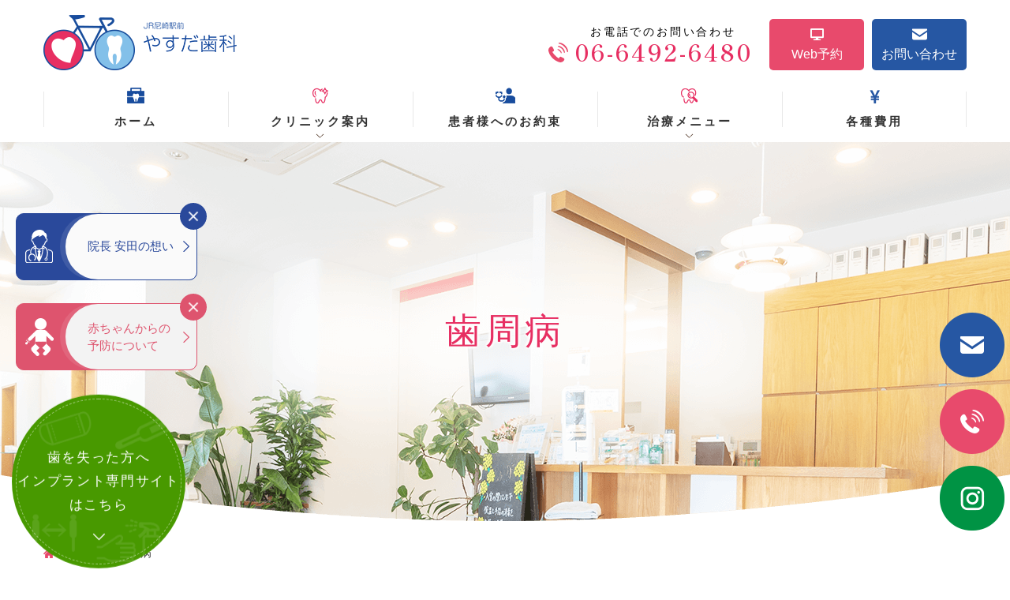

--- FILE ---
content_type: text/html; charset=UTF-8
request_url: https://yasuda-dental.jp/periodontitis/
body_size: 11683
content:
<!DOCTYPE html>
<html dir="ltr" lang="ja" prefix="og: https://ogp.me/ns#"><head>
<meta name="google" content="notranslate"/>
<meta name="google-site-verification" content="IHFlqp4dwzJJh4mo1O4HTIkcK837fibubeQFSdSrIDk"/>
<meta name="viewport" content="width=device-width, initial-scale=1.0"/>
<meta name="format-detection" content="telephone=no">
<meta http-equiv="Content-Type" content="text/html; charset=UTF-8"/>
<title>尼崎で歯周病予防に力を入れる歯医者｜JR尼崎駅前やすだ歯科</title>
<!-- All in One SEO 4.9.1 - aioseo.com -->
<meta name="description" content="尼崎で歯周病予防に力を入れる歯医者はJR尼崎駅前やすだ歯科。初期の歯周病では自覚症状はほぼ現れません。症状がある場合にはすでに進行している可能性がありますので、お早めに当院へご相談ください。"/>
<meta name="robots" content="max-image-preview:large"/>
<meta name="keywords" content="尼崎,歯周病,予防,歯医者,jr尼崎駅,歯科"/>
<link rel="canonical" href="https://yasuda-dental.jp/periodontitis/"/>
<meta name="generator" content="All in One SEO (AIOSEO) 4.9.1"/>
<!-- Global site tag (gtag.js) - Google Analytics -->
<style id='wp-img-auto-sizes-contain-inline-css' type='text/css'>img:is([sizes=auto i],[sizes^="auto," i]){contain-intrinsic-size:3000px 1500px}</style><style id='classic-theme-styles-inline-css' type='text/css'>.wp-block-button__link{color:#fff;background-color:#32373c;border-radius:9999px;box-shadow:none;text-decoration:none;padding:calc(.667em + 2px) calc(1.333em + 2px);font-size:1.125em}.wp-block-file__button{background:#32373c;color:#fff;text-decoration:none}</style><link rel='stylesheet' id='animate-css' href='https://yasuda-dental.jp/wp-content/themes/grits_theme/css/animate.css?ver=6.9' type='text/css' media='all'/><link rel='stylesheet' id='slick-css' href='https://yasuda-dental.jp/wp-content/themes/grits_theme/css/slick.css?ver=6.9' type='text/css' media='all'/><link rel='stylesheet' id='pc-css' href='https://yasuda-dental.jp/wp-content/themes/grits_theme/css/style.css?ver=6.9' type='text/css' media='all'/><link rel='stylesheet' id='sp-css' href='https://yasuda-dental.jp/wp-content/themes/grits_theme/css/style_sp.css?ver=6.9' type='text/css' media='all'/><style id='global-styles-inline-css' type='text/css'>:root{--wp--preset--aspect-ratio--square:1;--wp--preset--aspect-ratio--4-3: 4/3;--wp--preset--aspect-ratio--3-4: 3/4;--wp--preset--aspect-ratio--3-2: 3/2;--wp--preset--aspect-ratio--2-3: 2/3;--wp--preset--aspect-ratio--16-9: 16/9;--wp--preset--aspect-ratio--9-16: 9/16;--wp--preset--color--black:#000;--wp--preset--color--cyan-bluish-gray:#abb8c3;--wp--preset--color--white:#fff;--wp--preset--color--pale-pink:#f78da7;--wp--preset--color--vivid-red:#cf2e2e;--wp--preset--color--luminous-vivid-orange:#ff6900;--wp--preset--color--luminous-vivid-amber:#fcb900;--wp--preset--color--light-green-cyan:#7bdcb5;--wp--preset--color--vivid-green-cyan:#00d084;--wp--preset--color--pale-cyan-blue:#8ed1fc;--wp--preset--color--vivid-cyan-blue:#0693e3;--wp--preset--color--vivid-purple:#9b51e0;--wp--preset--gradient--vivid-cyan-blue-to-vivid-purple:linear-gradient(135deg,#0693e3 0%,#9b51e0 100%);--wp--preset--gradient--light-green-cyan-to-vivid-green-cyan:linear-gradient(135deg,#7adcb4 0%,#00d082 100%);--wp--preset--gradient--luminous-vivid-amber-to-luminous-vivid-orange:linear-gradient(135deg,#fcb900 0%,#ff6900 100%);--wp--preset--gradient--luminous-vivid-orange-to-vivid-red:linear-gradient(135deg,#ff6900 0%,#cf2e2e 100%);--wp--preset--gradient--very-light-gray-to-cyan-bluish-gray:linear-gradient(135deg,#eee 0%,#a9b8c3 100%);--wp--preset--gradient--cool-to-warm-spectrum:linear-gradient(135deg,#4aeadc 0%,#9778d1 20%,#cf2aba 40%,#ee2c82 60%,#fb6962 80%,#fef84c 100%);--wp--preset--gradient--blush-light-purple:linear-gradient(135deg,#ffceec 0%,#9896f0 100%);--wp--preset--gradient--blush-bordeaux:linear-gradient(135deg,#fecda5 0%,#fe2d2d 50%,#6b003e 100%);--wp--preset--gradient--luminous-dusk:linear-gradient(135deg,#ffcb70 0%,#c751c0 50%,#4158d0 100%);--wp--preset--gradient--pale-ocean:linear-gradient(135deg,#fff5cb 0%,#b6e3d4 50%,#33a7b5 100%);--wp--preset--gradient--electric-grass:linear-gradient(135deg,#caf880 0%,#71ce7e 100%);--wp--preset--gradient--midnight:linear-gradient(135deg,#020381 0%,#2874fc 100%);--wp--preset--font-size--small:13px;--wp--preset--font-size--medium:20px;--wp--preset--font-size--large:36px;--wp--preset--font-size--x-large:42px;--wp--preset--spacing--20:.44rem;--wp--preset--spacing--30:.67rem;--wp--preset--spacing--40:1rem;--wp--preset--spacing--50:1.5rem;--wp--preset--spacing--60:2.25rem;--wp--preset--spacing--70:3.38rem;--wp--preset--spacing--80:5.06rem;--wp--preset--shadow--natural:6px 6px 9px rgba(0,0,0,.2);--wp--preset--shadow--deep:12px 12px 50px rgba(0,0,0,.4);--wp--preset--shadow--sharp:6px 6px 0 rgba(0,0,0,.2);--wp--preset--shadow--outlined:6px 6px 0 -3px #fff , 6px 6px #000;--wp--preset--shadow--crisp:6px 6px 0 #000}:where(.is-layout-flex){gap:.5em}:where(.is-layout-grid){gap:.5em}body .is-layout-flex{display:flex}.is-layout-flex{flex-wrap:wrap;align-items:center}.is-layout-flex > :is(*, div){margin:0}body .is-layout-grid{display:grid}.is-layout-grid > :is(*, div){margin:0}:where(.wp-block-columns.is-layout-flex){gap:2em}:where(.wp-block-columns.is-layout-grid){gap:2em}:where(.wp-block-post-template.is-layout-flex){gap:1.25em}:where(.wp-block-post-template.is-layout-grid){gap:1.25em}.has-black-color{color:var(--wp--preset--color--black)!important}.has-cyan-bluish-gray-color{color:var(--wp--preset--color--cyan-bluish-gray)!important}.has-white-color{color:var(--wp--preset--color--white)!important}.has-pale-pink-color{color:var(--wp--preset--color--pale-pink)!important}.has-vivid-red-color{color:var(--wp--preset--color--vivid-red)!important}.has-luminous-vivid-orange-color{color:var(--wp--preset--color--luminous-vivid-orange)!important}.has-luminous-vivid-amber-color{color:var(--wp--preset--color--luminous-vivid-amber)!important}.has-light-green-cyan-color{color:var(--wp--preset--color--light-green-cyan)!important}.has-vivid-green-cyan-color{color:var(--wp--preset--color--vivid-green-cyan)!important}.has-pale-cyan-blue-color{color:var(--wp--preset--color--pale-cyan-blue)!important}.has-vivid-cyan-blue-color{color:var(--wp--preset--color--vivid-cyan-blue)!important}.has-vivid-purple-color{color:var(--wp--preset--color--vivid-purple)!important}.has-black-background-color{background-color:var(--wp--preset--color--black)!important}.has-cyan-bluish-gray-background-color{background-color:var(--wp--preset--color--cyan-bluish-gray)!important}.has-white-background-color{background-color:var(--wp--preset--color--white)!important}.has-pale-pink-background-color{background-color:var(--wp--preset--color--pale-pink)!important}.has-vivid-red-background-color{background-color:var(--wp--preset--color--vivid-red)!important}.has-luminous-vivid-orange-background-color{background-color:var(--wp--preset--color--luminous-vivid-orange)!important}.has-luminous-vivid-amber-background-color{background-color:var(--wp--preset--color--luminous-vivid-amber)!important}.has-light-green-cyan-background-color{background-color:var(--wp--preset--color--light-green-cyan)!important}.has-vivid-green-cyan-background-color{background-color:var(--wp--preset--color--vivid-green-cyan)!important}.has-pale-cyan-blue-background-color{background-color:var(--wp--preset--color--pale-cyan-blue)!important}.has-vivid-cyan-blue-background-color{background-color:var(--wp--preset--color--vivid-cyan-blue)!important}.has-vivid-purple-background-color{background-color:var(--wp--preset--color--vivid-purple)!important}.has-black-border-color{border-color:var(--wp--preset--color--black)!important}.has-cyan-bluish-gray-border-color{border-color:var(--wp--preset--color--cyan-bluish-gray)!important}.has-white-border-color{border-color:var(--wp--preset--color--white)!important}.has-pale-pink-border-color{border-color:var(--wp--preset--color--pale-pink)!important}.has-vivid-red-border-color{border-color:var(--wp--preset--color--vivid-red)!important}.has-luminous-vivid-orange-border-color{border-color:var(--wp--preset--color--luminous-vivid-orange)!important}.has-luminous-vivid-amber-border-color{border-color:var(--wp--preset--color--luminous-vivid-amber)!important}.has-light-green-cyan-border-color{border-color:var(--wp--preset--color--light-green-cyan)!important}.has-vivid-green-cyan-border-color{border-color:var(--wp--preset--color--vivid-green-cyan)!important}.has-pale-cyan-blue-border-color{border-color:var(--wp--preset--color--pale-cyan-blue)!important}.has-vivid-cyan-blue-border-color{border-color:var(--wp--preset--color--vivid-cyan-blue)!important}.has-vivid-purple-border-color{border-color:var(--wp--preset--color--vivid-purple)!important}.has-vivid-cyan-blue-to-vivid-purple-gradient-background{background:var(--wp--preset--gradient--vivid-cyan-blue-to-vivid-purple)!important}.has-light-green-cyan-to-vivid-green-cyan-gradient-background{background:var(--wp--preset--gradient--light-green-cyan-to-vivid-green-cyan)!important}.has-luminous-vivid-amber-to-luminous-vivid-orange-gradient-background{background:var(--wp--preset--gradient--luminous-vivid-amber-to-luminous-vivid-orange)!important}.has-luminous-vivid-orange-to-vivid-red-gradient-background{background:var(--wp--preset--gradient--luminous-vivid-orange-to-vivid-red)!important}.has-very-light-gray-to-cyan-bluish-gray-gradient-background{background:var(--wp--preset--gradient--very-light-gray-to-cyan-bluish-gray)!important}.has-cool-to-warm-spectrum-gradient-background{background:var(--wp--preset--gradient--cool-to-warm-spectrum)!important}.has-blush-light-purple-gradient-background{background:var(--wp--preset--gradient--blush-light-purple)!important}.has-blush-bordeaux-gradient-background{background:var(--wp--preset--gradient--blush-bordeaux)!important}.has-luminous-dusk-gradient-background{background:var(--wp--preset--gradient--luminous-dusk)!important}.has-pale-ocean-gradient-background{background:var(--wp--preset--gradient--pale-ocean)!important}.has-electric-grass-gradient-background{background:var(--wp--preset--gradient--electric-grass)!important}.has-midnight-gradient-background{background:var(--wp--preset--gradient--midnight)!important}.has-small-font-size{font-size:var(--wp--preset--font-size--small)!important}.has-medium-font-size{font-size:var(--wp--preset--font-size--medium)!important}.has-large-font-size{font-size:var(--wp--preset--font-size--large)!important}.has-x-large-font-size{font-size:var(--wp--preset--font-size--x-large)!important}</style><script async src="https://www.googletagmanager.com/gtag/js?id=UA-106832610-65"></script>
<script>
 window.dataLayer = window.dataLayer || [];
 function gtag(){dataLayer.push(arguments);}
 gtag('js', new Date());

 gtag('config', 'UA-106832610-65');
</script>
<meta property="og:locale" content="ja_JP"/>
<meta property="og:site_name" content="JR尼崎駅前やすだ歯科 - Just another WordPress site"/>
<meta property="og:type" content="article"/>
<meta property="og:title" content="尼崎で歯周病予防に力を入れる歯医者｜JR尼崎駅前やすだ歯科"/>
<meta property="og:description" content="尼崎で歯周病予防に力を入れる歯医者はJR尼崎駅前やすだ歯科。初期の歯周病では自覚症状はほぼ現れません。症状がある場合にはすでに進行している可能性がありますので、お早めに当院へご相談ください。"/>
<meta property="og:url" content="https://yasuda-dental.jp/periodontitis/"/>
<meta property="article:published_time" content="2021-07-09T01:40:31+00:00"/>
<meta property="article:modified_time" content="2021-08-02T23:48:32+00:00"/>
<meta name="twitter:card" content="summary"/>
<meta name="twitter:title" content="尼崎で歯周病予防に力を入れる歯医者｜JR尼崎駅前やすだ歯科"/>
<meta name="twitter:description" content="尼崎で歯周病予防に力を入れる歯医者はJR尼崎駅前やすだ歯科。初期の歯周病では自覚症状はほぼ現れません。症状がある場合にはすでに進行している可能性がありますので、お早めに当院へご相談ください。"/>
<script type="application/ld+json" class="aioseo-schema">
			{"@context":"https:\/\/schema.org","@graph":[{"@type":"BreadcrumbList","@id":"https:\/\/yasuda-dental.jp\/periodontitis\/#breadcrumblist","itemListElement":[{"@type":"ListItem","@id":"https:\/\/yasuda-dental.jp#listItem","position":1,"name":"\u30db\u30fc\u30e0","item":"https:\/\/yasuda-dental.jp","nextItem":{"@type":"ListItem","@id":"https:\/\/yasuda-dental.jp\/periodontitis\/#listItem","name":"\u6b6f\u5468\u75c5"}},{"@type":"ListItem","@id":"https:\/\/yasuda-dental.jp\/periodontitis\/#listItem","position":2,"name":"\u6b6f\u5468\u75c5","previousItem":{"@type":"ListItem","@id":"https:\/\/yasuda-dental.jp#listItem","name":"\u30db\u30fc\u30e0"}}]},{"@type":"Organization","@id":"https:\/\/yasuda-dental.jp\/#organization","name":"JR\u5c3c\u5d0e\u99c5\u524d\u3084\u3059\u3060\u6b6f\u79d1\u69d8","description":"Just another WordPress site","url":"https:\/\/yasuda-dental.jp\/"},{"@type":"WebPage","@id":"https:\/\/yasuda-dental.jp\/periodontitis\/#webpage","url":"https:\/\/yasuda-dental.jp\/periodontitis\/","name":"\u5c3c\u5d0e\u3067\u6b6f\u5468\u75c5\u4e88\u9632\u306b\u529b\u3092\u5165\u308c\u308b\u6b6f\u533b\u8005\uff5cJR\u5c3c\u5d0e\u99c5\u524d\u3084\u3059\u3060\u6b6f\u79d1","description":"\u5c3c\u5d0e\u3067\u6b6f\u5468\u75c5\u4e88\u9632\u306b\u529b\u3092\u5165\u308c\u308b\u6b6f\u533b\u8005\u306fJR\u5c3c\u5d0e\u99c5\u524d\u3084\u3059\u3060\u6b6f\u79d1\u3002\u521d\u671f\u306e\u6b6f\u5468\u75c5\u3067\u306f\u81ea\u899a\u75c7\u72b6\u306f\u307b\u307c\u73fe\u308c\u307e\u305b\u3093\u3002\u75c7\u72b6\u304c\u3042\u308b\u5834\u5408\u306b\u306f\u3059\u3067\u306b\u9032\u884c\u3057\u3066\u3044\u308b\u53ef\u80fd\u6027\u304c\u3042\u308a\u307e\u3059\u306e\u3067\u3001\u304a\u65e9\u3081\u306b\u5f53\u9662\u3078\u3054\u76f8\u8ac7\u304f\u3060\u3055\u3044\u3002","inLanguage":"ja","isPartOf":{"@id":"https:\/\/yasuda-dental.jp\/#website"},"breadcrumb":{"@id":"https:\/\/yasuda-dental.jp\/periodontitis\/#breadcrumblist"},"datePublished":"2021-07-09T10:40:31+09:00","dateModified":"2021-08-03T08:48:32+09:00"},{"@type":"WebSite","@id":"https:\/\/yasuda-dental.jp\/#website","url":"https:\/\/yasuda-dental.jp\/","name":"JR\u5c3c\u5d0e\u99c5\u524d\u3084\u3059\u3060\u6b6f\u79d1","description":"Just another WordPress site","inLanguage":"ja","publisher":{"@id":"https:\/\/yasuda-dental.jp\/#organization"}}]}
		</script>
<!-- All in One SEO -->
<link rel="alternate" type="application/rss+xml" title="JR尼崎駅前やすだ歯科 &raquo; フィード" href="https://yasuda-dental.jp/feed/"/>
<link rel="alternate" type="application/rss+xml" title="JR尼崎駅前やすだ歯科 &raquo; コメントフィード" href="https://yasuda-dental.jp/comments/feed/"/>
<link rel="alternate" title="oEmbed (JSON)" type="application/json+oembed" href="https://yasuda-dental.jp/wp-json/oembed/1.0/embed?url=https%3A%2F%2Fyasuda-dental.jp%2Fperiodontitis%2F"/>
<link rel="alternate" title="oEmbed (XML)" type="text/xml+oembed" href="https://yasuda-dental.jp/wp-json/oembed/1.0/embed?url=https%3A%2F%2Fyasuda-dental.jp%2Fperiodontitis%2F&#038;format=xml"/>
<script type="text/javascript" src="https://yasuda-dental.jp/wp-content/themes/grits_theme/js/jquery-2.0.3.min.js?ver=6.9" id="jquery-js"></script>
<script defer type="text/javascript" src="https://yasuda-dental.jp/wp-content/themes/grits_theme/js/slick.min.js?ver=6.9" id="slick-script-defer-js"></script>
<script defer type="text/javascript" src="https://yasuda-dental.jp/wp-content/themes/grits_theme/js/grits.scroll.js?ver=6.9" id="scroll-script-defer-js"></script>
<script defer type="text/javascript" src="https://yasuda-dental.jp/wp-content/themes/grits_theme/js/wow.js?ver=6.9" id="wow-script-defer-js"></script>
<script defer type="text/javascript" src="https://yasuda-dental.jp/wp-content/themes/grits_theme/js/grits.common.js?ver=6.9" id="common-script-defer-js"></script>
<link rel="https://api.w.org/" href="https://yasuda-dental.jp/wp-json/"/><link rel="alternate" title="JSON" type="application/json" href="https://yasuda-dental.jp/wp-json/wp/v2/pages/302"/><!-- この URL で利用できる AMP HTML バージョンはありません。 --><link rel="icon" href="https://yasuda-dental.jp/wp-content/uploads/2021/07/cropped-favico-32x32.png" sizes="32x32"/>
<link rel="icon" href="https://yasuda-dental.jp/wp-content/uploads/2021/07/cropped-favico-192x192.png" sizes="192x192"/>
<link rel="apple-touch-icon" href="https://yasuda-dental.jp/wp-content/uploads/2021/07/cropped-favico-180x180.png"/>
<meta name="msapplication-TileImage" content="https://yasuda-dental.jp/wp-content/uploads/2021/07/cropped-favico-270x270.png"/>
<link rel="alternate" type="application/rss+xml" title="RSS" href="https://yasuda-dental.jp/rsslatest.xml"/>
</head>
<body class="under page-periodontitis">
<div id="fb-root"></div>
<script async defer crossorigin="anonymous" src="https://connect.facebook.net/ja_JP/sdk.js#xfbml=1&version=v11.0" nonce="y9f0l4cW"></script>
<div class="wrapper">
<header>
<div class="header_top">
<h1 class="logo"><a href="https://yasuda-dental.jp"><img src="https://yasuda-dental.jp/wp-content/themes/grits_theme/images/shared_header_logo.png" alt="JR尼崎駅前 やすだ歯科"></a></h1>
<div class="right_head pc_only">
<div class="box_tel">
<p class="tell_txt">お電話でのお問い合わせ</p>
<p class="ft_tell"><a class="tel_click" href="tel:06-6492-6480">06-6492-6480</a></p>
</div>
<ul class="head_btn">
<li class="btn01 share_color1"><a href="https://appt.doctorsfile.jp/patient/161682/top/" target="_blank"><span>Web予約</span></a></li>
<li class="btn02 share_color2"><a href="https://yasuda-dental.jp/contact"><span>お問い合わせ</span></a></li>
</ul>
</div>
</div>
<div class="nav_head pc_only">
<div class="nav_inner">
<div class="pc_navi">
<ul id="menu-head_menu" class="menu"><li class="ic_01 menu-item menu-item-type-post_type menu-item-object-page menu-item-home"><a href="https://yasuda-dental.jp/" class="main-menu-link"><span>ホーム</span></a></li>
<li class="lv2 ic_02 menu-item menu-item-type-custom menu-item-object-custom menu-item-has-children"><p class="title"><span>クリニック案内</span></p>
<div class='subInner'><ul>
<li class="menu-item menu-item-type-post_type menu-item-object-page"><a href="https://yasuda-dental.jp/doctor/" class="sub-menu-link">院長・スタッフ紹介</a></li>
<li class="menu-item menu-item-type-post_type menu-item-object-page"><a href="https://yasuda-dental.jp/clinic/" class="sub-menu-link">医院紹介</a></li>
<li class="menu-item menu-item-type-post_type menu-item-object-page"><a href="https://yasuda-dental.jp/interview/" class="sub-menu-link">ドクターズインタビュー</a></li>
<li class="menu-item menu-item-type-post_type menu-item-object-page"><a href="https://yasuda-dental.jp/safe-treatment/" class="sub-menu-link">安全な治療を行うために</a></li>
</ul></div>
</li>
<li class="ic_03 menu-item menu-item-type-post_type menu-item-object-page"><a href="https://yasuda-dental.jp/reason/" class="main-menu-link"><span>患者様へのお約束</span></a></li>
<li class="lv2 ic_04 menu-item menu-item-type-custom menu-item-object-custom current-menu-ancestor current-menu-parent menu-item-has-children"><p class="title"><span>治療メニュー</span></p>
<div class='subInner'><ul>
<li class="menu-item menu-item-type-post_type menu-item-object-page"><a href="https://yasuda-dental.jp/general-dentistry/" class="sub-menu-link">一般歯科</a></li>
<li class="menu-item menu-item-type-post_type menu-item-object-page current-menu-item page_item page-item-302 current_page_item"><a href="https://yasuda-dental.jp/periodontitis/" class="sub-menu-link">歯周病</a></li>
<li class="menu-item menu-item-type-post_type menu-item-object-page"><a href="https://yasuda-dental.jp/pediatric-dentistry/" class="sub-menu-link">小児歯科</a></li>
<li class="menu-item menu-item-type-post_type menu-item-object-page"><a href="https://yasuda-dental.jp/maintenance/" class="sub-menu-link">予防・メンテナンス</a></li>
<li class="menu-item menu-item-type-post_type menu-item-object-page"><a href="https://yasuda-dental.jp/home-medical-care/" class="sub-menu-link">訪問診療</a></li>
<li class="menu-item menu-item-type-post_type menu-item-object-page"><a href="https://yasuda-dental.jp/denture/" class="sub-menu-link">入れ歯</a></li>
<li class="menu-item menu-item-type-post_type menu-item-object-page"><a href="https://yasuda-dental.jp/oral-surgery/" class="sub-menu-link">口腔外科・親知らずの抜歯</a></li>
<li class="menu-item menu-item-type-post_type menu-item-object-page"><a href="https://yasuda-dental.jp/implant/" class="sub-menu-link">インプラント</a></li>
<li class="menu-item menu-item-type-post_type menu-item-object-page"><a href="https://yasuda-dental.jp/orthodontic-for-children/" class="sub-menu-link">小児矯正</a></li>
<li class="menu-item menu-item-type-post_type menu-item-object-page"><a href="https://yasuda-dental.jp/orthodontic-for-adult/" class="sub-menu-link">成人矯正</a></li>
<li class="menu-item menu-item-type-post_type menu-item-object-page"><a href="https://yasuda-dental.jp/whitening/" class="sub-menu-link">ホワイトニング</a></li>
<li class="menu-item menu-item-type-post_type menu-item-object-page"><a href="https://yasuda-dental.jp/ceramic/" class="sub-menu-link">セラミック治療</a></li>
</ul></div>
</li>
<li class="ic_05 menu-item menu-item-type-post_type menu-item-object-page"><a href="https://yasuda-dental.jp/fees/" class="main-menu-link"><span>各種費用</span></a></li>
</ul>	</div>
</div>
</div>
<div class="sp_navi sp_only">
<ul class="hamburger-btn">
<li class="button-toggle">
<div id="nav-icon">
<span></span>
<span></span>
<span></span>
<span></span>
</div>
<p id="menu_btn"><span>MENU</span></p>
</li>
</ul>
<div class="menu_toggle">
<div class="inside">
<div class="menu menu01">
<p class="ttl">CLINIC</p>
<ul id="menu-header_menu1" class="menu"><li class="menu-item menu-item-type-post_type menu-item-object-page menu-item-home"><a href="https://yasuda-dental.jp/" class="main-menu-link">HOME</a></li>
<li class="menu-item menu-item-type-post_type menu-item-object-page"><a href="https://yasuda-dental.jp/faq/" class="main-menu-link">よくある質問</a></li>
<li class="menu-item menu-item-type-post_type menu-item-object-page"><a href="https://yasuda-dental.jp/doctor/" class="main-menu-link">院長・スタッフ紹介</a></li>
<li class="menu-item menu-item-type-post_type menu-item-object-page"><a href="https://yasuda-dental.jp/recruit/" class="main-menu-link">求人</a></li>
<li class="menu-item menu-item-type-post_type menu-item-object-page"><a href="https://yasuda-dental.jp/clinic/" class="main-menu-link">医院紹介</a></li>
<li class="menu-item menu-item-type-post_type menu-item-object-page"><a href="https://yasuda-dental.jp/sdgs/" class="main-menu-link">SDGs</a></li>
<li class="menu-item menu-item-type-post_type menu-item-object-page"><a href="https://yasuda-dental.jp/reason/" class="main-menu-link">当院が選ばれる理由</a></li>
<li class="menu-item menu-item-type-taxonomy menu-item-object-category"><a href="https://yasuda-dental.jp/news/" class="main-menu-link">新着情報</a></li>
<li class="menu-item menu-item-type-post_type menu-item-object-page"><a href="https://yasuda-dental.jp/interview/" class="main-menu-link">ドクターズインタビュー</a></li>
<li class="menu-item menu-item-type-taxonomy menu-item-object-category"><a href="https://yasuda-dental.jp/blog/" class="main-menu-link">当院からのお知らせ</a></li>
<li class="menu-item menu-item-type-post_type menu-item-object-page"><a href="https://yasuda-dental.jp/safe-treatment/" class="main-menu-link">安全な治療を行うために</a></li>
<li class="menu-item menu-item-type-post_type menu-item-object-page"><a href="https://yasuda-dental.jp/contact/" class="main-menu-link">お問い合わせ</a></li>
<li class="menu-item menu-item-type-post_type menu-item-object-page"><a href="https://yasuda-dental.jp/corona/" class="main-menu-link">新型コロナウイルス対策</a></li>
<li class="menu-item menu-item-type-post_type menu-item-object-page"><a href="https://yasuda-dental.jp/sitemap/" class="main-menu-link">サイトマップ</a></li>
</ul>	</div>
<div class="menu menu02">
<p class="ttl">TREATMENT</p>
<ul id="menu-header_menu2" class="menu"><li class="menu-item menu-item-type-post_type menu-item-object-page"><a href="https://yasuda-dental.jp/general-dentistry/" class="main-menu-link">一般歯科</a></li>
<li class="menu-item menu-item-type-post_type menu-item-object-page"><a href="https://yasuda-dental.jp/implant/" class="main-menu-link">インプラント</a></li>
<li class="menu-item menu-item-type-post_type menu-item-object-page current-menu-item page_item page-item-302 current_page_item"><a href="https://yasuda-dental.jp/periodontitis/" class="main-menu-link">歯周病</a></li>
<li class="menu-item menu-item-type-post_type menu-item-object-page"><a href="https://yasuda-dental.jp/orthodontic-for-children/" class="main-menu-link">小児矯正</a></li>
<li class="menu-item menu-item-type-post_type menu-item-object-page"><a href="https://yasuda-dental.jp/pediatric-dentistry/" class="main-menu-link">小児歯科</a></li>
<li class="menu-item menu-item-type-post_type menu-item-object-page"><a href="https://yasuda-dental.jp/orthodontic-for-adult/" class="main-menu-link">成人矯正</a></li>
<li class="menu-item menu-item-type-post_type menu-item-object-page"><a href="https://yasuda-dental.jp/maintenance/" class="main-menu-link">予防・メンテナンス</a></li>
<li class="menu-item menu-item-type-post_type menu-item-object-page"><a href="https://yasuda-dental.jp/whitening/" class="main-menu-link">ホワイトニング</a></li>
<li class="menu-item menu-item-type-post_type menu-item-object-page"><a href="https://yasuda-dental.jp/home-medical-care/" class="main-menu-link">訪問診療</a></li>
<li class="menu-item menu-item-type-post_type menu-item-object-page"><a href="https://yasuda-dental.jp/ceramic/" class="main-menu-link">セラミック治療</a></li>
<li class="menu-item menu-item-type-post_type menu-item-object-page"><a href="https://yasuda-dental.jp/denture/" class="main-menu-link">入れ歯</a></li>
<li class="menu-item menu-item-type-post_type menu-item-object-page"><a href="https://yasuda-dental.jp/fees/" class="main-menu-link">各種費用</a></li>
<li class="menu-item menu-item-type-post_type menu-item-object-page"><a href="https://yasuda-dental.jp/oral-surgery/" class="main-menu-link">口腔外科・親知らずの抜歯</a></li>
</ul>	</div>
</div>
</div>
</div>
</header>
<div class="key" style="background-image: url(https://yasuda-dental.jp/wp-content/uploads/2021/07/ud_key.png); background-size: cover;">
<div class="inner">
<div class="key_text">
<h2>歯周病</h2>
</div>
</div>
</div>
<div id="mainContent">
<div class="topic_path">
<div class="inner">
<ul>
<li class="home"><a href="https://yasuda-dental.jp">HOME</a><span>&gt;</span></li>
<li>歯周病</li>
</ul>
</div>
</div>
<div class="inner">
<section>
<h3 class="mb0">歯周病について</h3>
<div class="section secH4 clearfix">
<h4>歯周病とは？</h4>
<div class="imgBox rowImg clearfix">
<figure class="image_r"><img decoding="async" src="https://yasuda-dental.jp/wp-content/themes/grits_theme/images/periodontitis_img1.jpg" alt="歯周病とは？"/></figure>
<p>歯周病とは、歯に付着した歯垢（プラーク）中の細菌が歯周ポケット（歯と歯肉の隙間）に入り込み、そこで炎症を起こしたり、歯を支えている骨（歯槽骨）を溶かしたりする病気です。<br/>
歯を支える骨が溶けると、歯がぐらぐらと動くようになり、最終的に歯が抜け落ちてしまいます。<br/>
現在、歯周病は歯を失う最大の原因と言われています。</p>
</div>
</div>
<div class="section secH4 clearfix">
<h4>こんな症状はありませんか？</h4>
<p>初期の歯周病では自覚症状はほとんど現れません。<br/>
そのため、次のような症状がある場合にはすでに進行している可能性がありますので、そのままにせずにお早めにJR尼崎駅から徒歩すぐのJR尼崎駅前やすだ歯科へご相談ください。</p>
<ul class="list01 mcol-2">
<li>歯茎が赤く腫れている</li>
<li>ブラッシングすると出血する</li>
<li>食べ物がよく歯に詰まる</li>
<li>歯と歯の間の隙間が拡がった</li>
<li>歯が長くなったように見える</li>
<li>歯がぐらぐらと動く</li>
<li>ものが噛みづらい</li>
<li>口臭がする</li>
</ul>
<p class="list_note no_mt">など</p>
</div>
</section>
<section>
<h3 class="mb0">歯周病は予防が大事</h3>
<div class="section secH4 clearfix">
<h4>まずは歯周病のステージを確認</h4>
<p>歯周ポケットの検査を行ったり、歯の動揺度（歯のぐらつき）を調べたりして、まずはどのくらい歯周病が進行しているかステージを確認します。<br/>
それを画像などを使ってわかりやすくご説明した後、今後の治療の流れをお伝えします。</p>
</div>
<div class="section secH4 clearfix">
<h4>時間をかけてきっちりメンテナンス</h4>
<p>歯周病を改善・予防するには、歯科医院での定期的なメンテナンスが欠かせません。<br/>
当院では1時間かけてきっちりメンテナンスをし、歯石などの歯周病の原因となる汚れをきれいに落としてお口の健康を守ります。</p>
</div>
<div class="section secH4 clearfix">
<h4>セルフケアもしっかりサポート</h4>
<p>3ヶ月に1回程度、当院へお越しいただきお口のクリーニングを受けられても、残りの360日程度はご自宅でケアしていただかなくてはいけません。<br/>
なので、セルフケアがしっかり確立できるように、歯科衛生士が中心となって効果的なケア方法を指導・アドバイスさせていただきます。</p>
</div>
</section>
<section>
<h3 class="mb0">歯周病と進行・治療方法</h3>
<div class="section secH4 clearfix">
<h4>歯肉炎</h4>
<p>歯茎で炎症が起こった状態です。<br/>
痛みはありませんが、ブラッシング時に出血することがあります。<br/>
歯科医院での歯石除去（スケーリング）と、毎日のセルフケアでしっかり汚れを落とすことで、健康な状態を保つことが可能です。</p>
</div>
<div class="section secH4 clearfix">
<h4>軽度歯周炎</h4>
<p>歯茎の炎症がひどくなり、歯周ポケットができます。<br/>
ブラッシングに出血することがありますが、痛みはありません。<br/>
歯肉炎の時と同様に、スケーリングとセルフケアで改善することが可能です。</p>
</div>
<div class="section secH4 clearfix">
<h4>中度歯周炎</h4>
<p>歯周ポケットが深くなり、歯を支える骨（歯槽骨）が溶け始めます。<br/>
歯茎から出血したり、歯がぐらぐらと動いたり、歯が痛んだりするなど、様々な症状が現れます。<br/>
スケーリングやルートプレーニング（歯茎内の歯石除去）などの治療を行って改善をはかります。</p>
</div>
<div class="section secH4 clearfix">
<h4>重度歯周炎</h4>
<p>歯槽骨半分以上溶けてしまい、歯が激しくぐらつくようになります。<br/>
この段階まで進行すると抜歯が避けられないことも多く、抜歯した場合にはブリッジ、入れ歯、インプラントなどで失った歯を補います。</p>
</div>
</section>
</div>
</div>
<!--End Main Content-->
<section id="share_info">
<div class="info_inner">
<div class="box_txt">
<h3 class="style01 wow fadeIn">歯のことでお悩みで<br class="br425">したら当院へ<span class="en">Information</span></h3>
<p class="txt wow fadeIn" data-wow-delay=".2s">歯を大切にして、いつまでも健康なお口でいたい。<br>そんな方は是非、JR尼崎駅から徒歩すぐのJR尼崎駅前やすだ歯科へお越しください。</p>
</div>
<div class="group_info">
<div class="box_news box_item wow fadeIn" data-wow-delay=".2s">
<p class="ttl_news">新着情報<span class="en">What's New?</span></p>
<ul class="news_blog">
<li>
<div class="link_news"><a href="https://yasuda-dental.jp/news/643/"></a></div>
<p class="date">2025.11.28</p>
<p class="ttl">年末年始の休診のお知らせ</p>
</li>
<li>
<div class="link_news"><a href="https://yasuda-dental.jp/news/631/"></a></div>
<p class="date">2025.07.18</p>
<p class="ttl">お盆休みのお知らせ</p>
</li>
<li>
<div class="link_news"><a href="https://yasuda-dental.jp/news/627/"></a></div>
<p class="date">2025.04.24</p>
<p class="ttl">GWの診療について</p>
</li>	</ul>
<p class="btn_more"><a href="https://yasuda-dental.jp/news">もっと見る</a></p>
</div>
<div class="box_center box_item wow fadeInUp" data-wow-delay=".3s">
<div class="info_logo"><a href="https://yasuda-dental.jp"><img src="https://yasuda-dental.jp/wp-content/themes/grits_theme/images/share_info_logo.png" alt="JR尼崎駅前 やすだ歯科"></a></div>
<p class="txt_add">〒661-0976<br>兵庫県尼崎市潮江1-5-1 ルネマスターズタワー1F</p>
<p class="info_tell"><a class="tel_click" href="tel:06-6492-6480">06-6492-6480</a></p>
<div class="calendar">
<table>
<tr>
<th class="lett_01">診療時間</th>
<th>月</th>
<th>火</th>
<th>水</th>
<th>木</th>
<th>金</th>
<th>土</th>
<th>日・祝</th>
</tr>
<tr>
<td>9:30～13:00</td>
<td>○</td>
<td>○</td>
<td>○</td>
<td>○</td>
<td>○</td>
<td>○</td>
<td>／</td>
</tr>
<tr>
<td>14:30～19:30</td>
<td>○</td>
<td>○</td>
<td>○</td>
<td>○</td>
<td>○</td>
<td>△</td>
<td>／</td>
</tr>
</table>
<p class="note">△…土曜午後は14:00～17:00<br>休診日:日曜、祝日</p>
</div>
</div>
<div class="box_face box_item wow fadeIn" data-wow-delay=".4s">
<div class="fb-page" data-href="https://www.facebook.com/yasuda.dental.clinic" data-tabs="timeline" data-width="452" data-height="348" data-small-header="false" data-adapt-container-width="true" data-hide-cover="false" data-show-facepile="true"><blockquote cite="https://www.facebook.com/yasuda.dental.clinic" class="fb-xfbml-parse-ignore"><a href="https://www.facebook.com/yasuda.dental.clinic">JR尼崎駅前やすだ歯科</a></blockquote></div>
</div>
</div>
<p class="btn_more bg02 wow fadeIn" data-wow-delay=".2s"><a href="https://yasuda-dental.jp/clinic">医院紹介</a></p>
</div>
</section>
<section id="share_map">
<iframe src="https://www.google.com/maps/embed?pb=!1m18!1m12!1m3!1d3278.874236690778!2d135.4311574170855!3d34.73356429807464!2m3!1f0!2f0!3f0!3m2!1i1024!2i768!4f13.1!3m3!1m2!1s0x6000ef99cc6d391f%3A0xdb84fc5113e8b15c!2zSlLlsLzltI7pp4XliY3jgoTjgZnjgaDmra_np5E!5e0!3m2!1sja!2s!4v1625825603492!5m2!1sja!2s" style="border:0;" allowfullscreen="" loading="lazy"></iframe>
</section>
<section id="share_banner">
<ul class="inner list_bnr">
<li><a href="https://yasuda-dental.jp/recruit"><img src="https://yasuda-dental.jp/wp-content/themes/grits_theme/images/share_bnr01.png" alt="求人情報"></a></li>
<li><a href="https://yasuda-dental.jp/faq"><img src="https://yasuda-dental.jp/wp-content/themes/grits_theme/images/share_bnr02.png" alt="よくある質問"></a></li>
<li><a href="https://yasuda-dental.jp/sdgs"><img src="https://yasuda-dental.jp/wp-content/themes/grits_theme/images/share_bnr03.png" alt="SDGsへの取り組み"></a></li>
<li><a target="_blank" href="https://yasuda-implant.jp/"><img src="https://yasuda-dental.jp/wp-content/uploads/2023/03/ft_btn04.jpg" alt="医療法人菜の花会 JR尼崎駅前やすだ歯科インプラント専門サイト" width="600" height="120"></a></li>
<li><a target="_blank" href="https://doctorsfile.jp/h/161682/df/1/"><img src="https://yasuda-dental.jp/wp-content/uploads/2024/09/ft_banner01.jpg" alt="クリニック・ドクターについての情報はこちら" width="500" height="200"></a></li>
<li><a target="_blank" href="https://doctorsfile.jp/h/161682/mt/1/"><img src="https://yasuda-dental.jp/wp-content/uploads/2024/09/ft_banner02.jpg" alt="子どもがいる家族に知ってほしい小さな頃から取り組む予防歯科" width="500" height="200"></a></li>
</ul>
</section>
<div class="idx_gallery">
<ul>
<li><div class="img img01"></div></li>
<li><div class="img img02"></div></li>
<li><div class="img img03"></div></li>
<li><div class="img img04"></div></li>
<li><div class="img img05"></div></li>
</ul>
</div>
<div class="totop"><div class="icon animated"></div></div>
<footer>
<div class="inner">
<div class="fblock">
<div class="ft_link pc_only">
<div class="link_list fblock">
<div class="menu01">
<ul id="menu-ft_menu01" class=""><li id="menu-item-421" class="ttl menu-item menu-item-type-custom menu-item-object-custom menu-item-421"><a>CLINIC</a></li>
<li id="menu-item-248" class="menu-item menu-item-type-post_type menu-item-object-page menu-item-home menu-item-248"><a href="https://yasuda-dental.jp/">HOME</a></li>
<li id="menu-item-396" class="menu-item menu-item-type-post_type menu-item-object-page menu-item-396"><a href="https://yasuda-dental.jp/doctor/">院長・スタッフ紹介</a></li>
<li id="menu-item-422" class="menu-item menu-item-type-post_type menu-item-object-page menu-item-422"><a href="https://yasuda-dental.jp/clinic/">医院紹介</a></li>
<li id="menu-item-397" class="menu-item menu-item-type-post_type menu-item-object-page menu-item-397"><a href="https://yasuda-dental.jp/reason/">当院が選ばれる理由</a></li>
<li id="menu-item-398" class="menu-item menu-item-type-post_type menu-item-object-page menu-item-398"><a href="https://yasuda-dental.jp/interview/">ドクターズインタビュー</a></li>
<li id="menu-item-399" class="menu-item menu-item-type-post_type menu-item-object-page menu-item-399"><a href="https://yasuda-dental.jp/safe-treatment/">安全な治療を行うために</a></li>
<li id="menu-item-474" class="menu-item menu-item-type-post_type menu-item-object-page menu-item-474"><a href="https://yasuda-dental.jp/corona/">新型コロナウイルス対策</a></li>
<li id="menu-item-400" class="menu-item menu-item-type-post_type menu-item-object-page menu-item-400"><a href="https://yasuda-dental.jp/faq/">よくある質問</a></li>
<li id="menu-item-401" class="menu-item menu-item-type-post_type menu-item-object-page menu-item-401"><a href="https://yasuda-dental.jp/recruit/">求人</a></li>
<li id="menu-item-402" class="menu-item menu-item-type-post_type menu-item-object-page menu-item-402"><a href="https://yasuda-dental.jp/sdgs/">SDGs</a></li>
<li id="menu-item-403" class="menu-item menu-item-type-taxonomy menu-item-object-category menu-item-403"><a href="https://yasuda-dental.jp/news/">新着情報</a></li>
<li id="menu-item-404" class="menu-item menu-item-type-taxonomy menu-item-object-category menu-item-404"><a href="https://yasuda-dental.jp/blog/">当院からのお知らせ</a></li>
<li id="menu-item-468" class="menu-item menu-item-type-post_type menu-item-object-page menu-item-468"><a href="https://yasuda-dental.jp/contact/">お問い合わせ</a></li>
<li id="menu-item-406" class="menu-item menu-item-type-post_type menu-item-object-page menu-item-406"><a href="https://yasuda-dental.jp/sitemap/">サイトマップ</a></li>
</ul>	</div>
<div class="menu02">
<ul id="menu-ft_menu02" class=""><li id="menu-item-420" class="ttl menu-item menu-item-type-custom menu-item-object-custom menu-item-420"><a>TREATMENT</a></li>
<li id="menu-item-407" class="menu-item menu-item-type-post_type menu-item-object-page menu-item-407"><a href="https://yasuda-dental.jp/general-dentistry/">一般歯科</a></li>
<li id="menu-item-408" class="menu-item menu-item-type-post_type menu-item-object-page current-menu-item page_item page-item-302 current_page_item menu-item-408"><a href="https://yasuda-dental.jp/periodontitis/" aria-current="page">歯周病</a></li>
<li id="menu-item-409" class="menu-item menu-item-type-post_type menu-item-object-page menu-item-409"><a href="https://yasuda-dental.jp/pediatric-dentistry/">小児歯科</a></li>
<li id="menu-item-410" class="menu-item menu-item-type-post_type menu-item-object-page menu-item-410"><a href="https://yasuda-dental.jp/maintenance/">予防・メンテナンス</a></li>
<li id="menu-item-494" class="menu-item menu-item-type-post_type menu-item-object-page menu-item-494"><a href="https://yasuda-dental.jp/home-medical-care/">訪問診療</a></li>
<li id="menu-item-411" class="menu-item menu-item-type-post_type menu-item-object-page menu-item-411"><a href="https://yasuda-dental.jp/denture/">入れ歯</a></li>
<li id="menu-item-412" class="menu-item menu-item-type-post_type menu-item-object-page menu-item-412"><a href="https://yasuda-dental.jp/oral-surgery/">口腔外科・親知らずの抜歯</a></li>
<li id="menu-item-413" class="menu-item menu-item-type-post_type menu-item-object-page menu-item-413"><a href="https://yasuda-dental.jp/implant/">インプラント</a></li>
<li id="menu-item-414" class="menu-item menu-item-type-post_type menu-item-object-page menu-item-414"><a href="https://yasuda-dental.jp/orthodontic-for-children/">小児矯正</a></li>
<li id="menu-item-415" class="menu-item menu-item-type-post_type menu-item-object-page menu-item-415"><a href="https://yasuda-dental.jp/orthodontic-for-adult/">成人矯正</a></li>
<li id="menu-item-417" class="menu-item menu-item-type-post_type menu-item-object-page menu-item-417"><a href="https://yasuda-dental.jp/whitening/">ホワイトニング</a></li>
<li id="menu-item-418" class="menu-item menu-item-type-post_type menu-item-object-page menu-item-418"><a href="https://yasuda-dental.jp/ceramic/">セラミック治療</a></li>
<li id="menu-item-419" class="menu-item menu-item-type-post_type menu-item-object-page menu-item-419"><a href="https://yasuda-dental.jp/fees/">各種費用</a></li>
</ul>	</div>
</div>
</div>
<div class="ft_info">
<div class="ft_logo"><a href="https://yasuda-dental.jp"><img src="https://yasuda-dental.jp/wp-content/themes/grits_theme/images/shared_ft_logo.png" alt="JR尼崎駅前 やすだ歯科"></a></div>
<p class="des">〒661-0976<br>兵庫県尼崎市潮江1-5-1 ルネマスターズタワー1F</p>
<div class="ft_map"><iframe src="https://www.google.com/maps/embed?pb=!1m18!1m12!1m3!1d3278.874236690778!2d135.4311574170855!3d34.73356429807464!2m3!1f0!2f0!3f0!3m2!1i1024!2i768!4f13.1!3m3!1m2!1s0x6000ef99cc6d391f%3A0xdb84fc5113e8b15c!2zSlLlsLzltI7pp4XliY3jgoTjgZnjgaDmra_np5E!5e0!3m2!1sja!2s!4v1625825603492!5m2!1sja!2s" style="border:0;" allowfullscreen="" loading="lazy"></iframe></div>
</div>
</div>
</div>
<div class="copyright">
<div class="flex_b">
<p class="copy_img">
<a href="https://medical-grits.jp/" target="_blank">
<img src="https://yasuda-dental.jp/wp-content/themes/grits_theme/images/medical_grits_w.png" alt="Medical grits" width="160" height="34">
</a>
</p>
<div class="textwidget"><p>Copyright © yasuda dental clinic. All Rights Reserved.</p>
</div>
</div>
</div>
</footer>
<div id="covid_fix">
<p class="covid_link"><a href="https://yasuda-implant.jp/" target="_blank"></a></p>
<div class="covid_txt">
<p class="ttl">歯を失った方へ<br>インプラント専門サイト<br>はこちら</p>
</div>
</div>
<div id="share_btn_fix" class="pc_only">
<p class="fix_mail"><a href="https://yasuda-dental.jp/contact"><img src="https://yasuda-dental.jp/wp-content/themes/grits_theme/images/share_btn_fix01.png" alt="お問い合わせ"></a></p>
<p class="fix_tell"><a class="tel_click" href="tel:06-6492-6480"><img src="https://yasuda-dental.jp/wp-content/themes/grits_theme/images/share_btn_fix02.png" alt="06-6492-6480"></a></p>
<p class="fix_tell"><a target="_blank" href="https://www.instagram.com/amagasaki.yasuda.dc/"><img src="https://yasuda-dental.jp/wp-content/themes/grits_theme/images/share_bnr_ins.png" alt="Instagram"></a></p>
</div>
<div class="fixed_banner sp_only">
<div class="tel"><a href="tel:06-6492-6480" class="tel_click"></a><p><i>06<span>-</span></i><i>6492<span>-</span></i>6480</p></div>
<div class="web"><a href="https://appt.doctorsfile.jp/patient/161682/top/" target="_blank"></a><p>WEB<br class="pc_only">予約</p></div>
<div class="mail"><a href="https://yasuda-dental.jp/contact"></a><p>お問い合わせ</p></div>
<div class="ins"><a target="_blank" href="https://www.instagram.com/amagasaki.yasuda.dc/"></a><p>Instagram</p></div>
</div>
<div class="bnr_fix">
<div class="bnr bnr01">
<div class="ic_close"></div>
<div class="box_in">
<a href="https://doctorsfile.jp/h/161682/df/1/" target="_blank"></a>
<figure><img src="https://yasuda-dental.jp/wp-content/themes/grits_theme/images/fix_bnr_ic01.svg" alt="院長 安田の想い" width="41" height="50"></figure>
<div class="cont">
<p>院長 安田の想い</p>
</div>
</div>
</div>
<div class="bnr bnr02">
<div class="ic_close"></div>
<div class="box_in">
<a href="https://doctorsfile.jp/h/161682/mt/1/" target="_blank"></a>
<figure><img src="https://yasuda-dental.jp/wp-content/themes/grits_theme/images/fix_bnr_ic02.svg" alt="赤ちゃんからの予防について" width="42" height="56"></figure>
<div class="cont">
<p>赤ちゃんからの<br>予防について</p>
</div>
</div>
</div>
</div>
</div>
<!-- End Wrapper -->
<script type="speculationrules">
{"prefetch":[{"source":"document","where":{"and":[{"href_matches":"/*"},{"not":{"href_matches":["/wp-*.php","/wp-admin/*","/wp-content/uploads/*","/wp-content/*","/wp-content/plugins/*","/wp-content/themes/grits_theme/*","/*\\?(.+)"]}},{"not":{"selector_matches":"a[rel~=\"nofollow\"]"}},{"not":{"selector_matches":".no-prefetch, .no-prefetch a"}}]},"eagerness":"conservative"}]}
</script>
<script type="module" src="https://yasuda-dental.jp/wp-content/plugins/all-in-one-seo-pack/dist/Lite/assets/table-of-contents.95d0dfce.js?ver=4.9.1" id="aioseo/js/src/vue/standalone/blocks/table-of-contents/frontend.js-js"></script>
<script type="text/javascript" src="https://yasuda-dental.jp/wp-includes/js/dist/hooks.min.js?ver=dd5603f07f9220ed27f1" id="wp-hooks-js"></script>
<script type="text/javascript" src="https://yasuda-dental.jp/wp-includes/js/dist/i18n.min.js?ver=c26c3dc7bed366793375" id="wp-i18n-js"></script>
<script type="text/javascript" id="wp-i18n-js-after">
/* <![CDATA[ */
wp.i18n.setLocaleData( { 'text direction\u0004ltr': [ 'ltr' ] } );
//# sourceURL=wp-i18n-js-after
/* ]]> */
</script>
<script type="text/javascript" src="https://yasuda-dental.jp/wp-content/plugins/contact-form-7/includes/swv/js/index.js?ver=6.1.4" id="swv-js"></script>
<script type="text/javascript" id="contact-form-7-js-translations">
/* <![CDATA[ */
( function( domain, translations ) {
	var localeData = translations.locale_data[ domain ] || translations.locale_data.messages;
	localeData[""].domain = domain;
	wp.i18n.setLocaleData( localeData, domain );
} )( "contact-form-7", {"translation-revision-date":"2025-11-30 08:12:23+0000","generator":"GlotPress\/4.0.3","domain":"messages","locale_data":{"messages":{"":{"domain":"messages","plural-forms":"nplurals=1; plural=0;","lang":"ja_JP"},"This contact form is placed in the wrong place.":["\u3053\u306e\u30b3\u30f3\u30bf\u30af\u30c8\u30d5\u30a9\u30fc\u30e0\u306f\u9593\u9055\u3063\u305f\u4f4d\u7f6e\u306b\u7f6e\u304b\u308c\u3066\u3044\u307e\u3059\u3002"],"Error:":["\u30a8\u30e9\u30fc:"]}},"comment":{"reference":"includes\/js\/index.js"}} );
//# sourceURL=contact-form-7-js-translations
/* ]]> */
</script>
<script type="text/javascript" id="contact-form-7-js-before">
/* <![CDATA[ */
var wpcf7 = {
    "api": {
        "root": "https:\/\/yasuda-dental.jp\/wp-json\/",
        "namespace": "contact-form-7\/v1"
    }
};
//# sourceURL=contact-form-7-js-before
/* ]]> */
</script>
<script type="text/javascript" src="https://yasuda-dental.jp/wp-content/plugins/contact-form-7/includes/js/index.js?ver=6.1.4" id="contact-form-7-js"></script>
<script type="text/javascript" id="cf7msm-js-extra">
/* <![CDATA[ */
var cf7msm_posted_data = [];
//# sourceURL=cf7msm-js-extra
/* ]]> */
</script>
<script type="text/javascript" src="https://yasuda-dental.jp/wp-content/plugins/contact-form-7-multi-step-module-premium/resources/cf7msm.min.js?ver=4.5" id="cf7msm-js"></script>
<input type="hidden" id="ajaxZip2_data_url" value="https://yasuda-dental.jp/wp-content/themes/grits_theme">
</body>
</html>

--- FILE ---
content_type: text/css
request_url: https://yasuda-dental.jp/wp-content/themes/grits_theme/css/style.css?ver=6.9
body_size: 21923
content:
@charset "UTF-8";
@import url(../css/base.css);
@import url(../css/fonts.css);
@import url("https://fonts.googleapis.com/css2?family=Shippori+Mincho:wght@400;500;600;700;800&display=swap");
@import url("https://fonts.googleapis.com/css2?family=Parisienne&display=swap");

/*==========================================================================*/
/*//////////////////////////////////////////////////////////////////////////*/
/*//////                                                              //////*/
/*//////  Copyright (C) 2009 株式会社フリーセル All Rights Reserved.  //////*/
/*//////                                                              //////*/
/*//////////////////////////////////////////////////////////////////////////*/
/*                                                                          */
/*    base.css  --> スタイルの初期設定を行うため、変更しないで下さい。      */
/*    fonts.css --> フォントの初期設定を行うため、変更しないで下さい。      */
/*                                                                          */
/*==========================================================================*/
/*==========================================================================*/
/*                           Common-Setting                                 */
/*==========================================================================*/
body::-webkit-scrollbar {
  display: block;
  width: 10px;
  height: 10px;
}

body::-webkit-scrollbar-track {
  border-radius: 10px;
  background: #fff;
  box-shadow: inset 0 0 6px rgba(0, 0, 0, 0.3);
}

body::-webkit-scrollbar-thumb {
  border-radius: 10px;
  background: linear-gradient(to bottom, #e72f62 0%, #ec5d85 50%, #fab867 100%);
  box-shadow: inset 0 0 6px rgba(0, 0, 0, 0.5);
}

body::-webkit-scrollbar-thumb:window-inactive {
  background: #fff;
}

h1, h2, h3, h4, h5, h6, input, button, textarea, select, p, blockquote, th, td, pre, address, li, dt, dd {
  font-size: 100%;
  -webkit-text-size-adjust: none;
}

header, section, footer, aside, nav, main, article, figure {
  display: block;
  padding: 0;
  margin: 0;
}

img {
  vertical-align: bottom;
  max-width: 100%;
  height: auto;
}

a {
  color: inherit;
  font-family: inherit;
  font-weight: inherit;
  text-decoration: none;
}

a:hover, a:active {
  color: #ff8b36;
  text-decoration: none;
}

a:not([target*="_blank"]) {
  transition: opacity 0.3s ease;
}

a:not([target*="_blank"]):hover {
  opacity: 0.7;
}

a.logo:hover, .logo a:hover, a.ft_logo:hover, .ft_logo a:hover {
  opacity: 1 !important;
}

a.text_link {
  color: #f29823;
}

a.text_link:hover {
  opacity: 1 !important;
  text-decoration: underline;
}

@media only screen and (min-width: 769px) {
  a.tel_click {
    pointer-events: none;
    opacity: 1 !important;
  }
}

table {
  width: 100%;
}

p {
  line-height: 2;
  letter-spacing: inherit;
  word-wrap: break-word;
  word-break: break-word;
  margin-bottom: 15px;
}

p:empty {
  display: none !important;
}

p:last-child {
  margin-bottom: 0;
}

.red {
  color: #ca0a0a !important;
}

.bold {
  font-weight: bold !important;
}

.fl {
  float: left;
}

.fr {
  float: right;
}

.share_color1 {
  background-color: #e84a6c;
  color: #fff;
}

.share_color2 {
  background-color: #2657a3;
  color: #fff;
}

@media only screen and (min-width: 769px) {
  .share_color1 {
    transition: 0.5s ease-in-out;
  }

  .share_color1:hover {
    background-color: #d61a42;
  }

  .share_color1.taget:hover {
    background-color: #e84a6c;
  }

  .share_color2 {
    transition: 0.5s ease-in-out;
  }

  .share_color2:hover {
    background-color: #114698;
  }

  .share_color2.taget:hover {
    background-color: #083f95;
  }
}

*, ::after, ::before {
  box-sizing: border-box;
}

/*==========================================================================*/
/*                            Container                                     */
/*==========================================================================*/
html {
  overflow-x: auto !important;
}

body {
  background-color: #ffffff;
  -webkit-text-size-adjust: none;
}

.wrapper {
  overflow: hidden;
}

.inner {
  max-width: 1170px;
  margin: 0 auto;
}

.inner_sm {
  max-width: 1000px;
  margin: 0 auto;
}

.fullWidthBreak {
  width: 100vw;
  position: relative;
  left: 50%;
  right: 50%;
  margin-left: -50vw;
  margin-right: -50vw;
}

/*==========================================================================*/
/*==========================================================================*/
/*
*
*
*
*
*
*
*
*
*
*
*
*
*
*/
/*==========================================================================*/
/*                           WordPress Core                                 */
/*==========================================================================*/
.alignnone {
  margin: 5px 20px 20px 0;
}

.aligncenter, div.aligncenter {
  display: block;
  margin: 5px auto 35px;
}

.alignright {
  float: right;
  margin: 5px 0 20px 20px;
}

.alignleft {
  float: left;
  margin: 5px 20px 20px 0;
}

a img.alignright {
  float: right;
  margin: 5px 0 20px 20px;
}

a img.alignnone {
  margin: 5px 20px 20px 0;
}

a img.alignleft {
  float: left;
  margin: 5px 20px 20px 0;
}

a img.aligncenter {
  display: block;
  margin-left: auto;
  margin-right: auto;
}

.wp-caption {
  background: #fff;
  border: 1px solid #f0f0f0;
  max-width: 96%;
  /* Image does not overflow the content area */
  padding: 5px 3px 10px;
  text-align: center;
}

.wp-caption.alignnone {
  margin: 5px 20px 20px 0;
}

.wp-caption.alignleft {
  margin: 5px 20px 20px 0;
}

.wp-caption.alignright {
  margin: 5px 0 20px 20px;
}

.wp-caption img {
  border: 0 none;
  height: auto;
  margin: 0;
  max-width: 98.5%;
  padding: 0;
  width: auto;
}

.wp-caption p.wp-caption-text {
  font-size: 11px;
  line-height: 17px;
  margin: 0;
  padding: 0 4px 5px;
}

/* Text meant only for screen readers. */
.screen-reader-text {
  border: 0;
  clip: rect(1px, 1px, 1px, 1px);
  clip-path: inset(50%);
  height: 1px;
  margin: -1px;
  overflow: hidden;
  padding: 0;
  position: absolute !important;
  width: 1px;
  word-wrap: normal !important;
  /* Many screen reader and browser combinations announce broken words as they would appear visually. */
}

.screen-reader-text:focus {
  background-color: #eee;
  clip: auto !important;
  clip-path: none;
  color: #444;
  display: block;
  font-size: 1em;
  height: auto;
  left: 5px;
  line-height: normal;
  padding: 15px 23px 14px;
  text-decoration: none;
  top: 5px;
  width: auto;
  z-index: 100000;
  /* Above WP toolbar. */
}

/*==========================================================================*/
/*==========================================================================*/
/*==========================================================================*/
/*                              General                                     */
/*==========================================================================*/
@media only screen and (max-width: 768px) {
  .pc_only {
    display: none !important;
  }
}

@media only screen and (min-width: 769px) {
  .sp_only {
    display: none !important;
  }
}

.accBtn::before, .accBtn::after {
  transition: all 0.3s ease-in-out;
}

.accBtn.triangle, .accBtn.triangle_btt {
  position: relative;
}

.accBtn.triangle::after {
  content: "";
  position: absolute;
  right: 10px;
  top: 50%;
  width: 0;
  height: 0;
  border-radius: 20px;
  border-color: inherit;
  border-left: 12px solid transparent;
  border-right: 12px solid transparent;
  border-top: 10px solid;
  transform: translateY(-50%);
  transition: all 0.3s ease-in-out;
}

.accBtn.triangle.rotate::after {
  transform: translateY(-50%) rotateX(180deg);
}

.accBtn.triangle_btt::after {
  content: "";
  position: relative;
  top: 0px;
  width: 0;
  height: 0;
  border-radius: 20px;
  border-color: inherit;
  border-left: 12px solid transparent;
  border-right: 12px solid transparent;
  border-top: 10px solid;
  display: block;
  margin: 10px auto 0;
  transition: all 0.3s ease-in-out;
}

.accBtn.rotate::after {
  transform: rotateX(180deg);
}

.TabContainer .TabContent {
  background-color: #edf0f5;
  position: relative;
  z-index: 2;
  overflow: hidden;
}

.TabContainer .TabContent>ul {
  transition: all 0.3s ease-in-out;
}

.TabContainer .TabContent>ul>li {
  opacity: 0;
  z-index: -10;
  visibility: hidden;
  position: absolute;
  top: 0;
  left: 0;
  right: 0;
  transition: all 0.5s ease-in-out;
}

.TabContainer .TabContent>ul>li.active {
  opacity: 1;
  z-index: 1;
  visibility: visible;
}

.TabContainer .TabContent>ul>li div {
  padding-top: 20px;
}

.TabContainer .TabContent p {
  padding: 9px 10% 0;
  margin: 0;
}

.TabContainer .TabContent p.des {
  color: #838E95;
  font-size: 12px;
}

.TabContainer .TabPager {
  display: table;
  min-width: 290px;
}

.TabContainer .TabPager li {
  background-color: #fff;
  display: block;
  float: left;
  position: relative;
  margin: 0;
  padding: 9px 20px;
  box-shadow: 2px 1px 10px rgba(0, 0, 0, 0.4);
  transform: translateY(10px);
  transition: all 0.3s ease;
  cursor: pointer;
  color: #797b7d;
}

.TabContainer .TabPager li p {
  margin: 0;
}

.TabContainer .TabPager li.active {
  background-color: #edf0f5;
  z-index: 1;
  transform: translateY(0px);
}

.rel {
  position: relative;
}

.ovs {
  overflow: auto;
  -webkit-overflow-scrolling: touch;
  /* Lets it scroll lazy */
}

.lt0 {
  letter-spacing: 0 !important;
}

figure {
  margin: 0;
  text-align: center;
  line-height: 1;
}

.fblock {
  display: -webkit-flex;
  display: -moz-flex;
  display: -ms-flex;
  display: -o-flex;
  display: flex;
  flex-wrap: wrap;
  justify-content: space-between;
}

.key {
  position: relative;
}

.gMap {
  width: 100%;
  height: 100%;
}

.txt_l {
  float: left;
  width: calc(100% - 385px);
}

.txt_r {
  float: right;
  width: calc(100% - 385px);
}

.image_alone {
  display: table;
  max-width: 500px;
  margin: 0 auto;
  border: 7px solid rgba(231, 231, 231, 0.5);
  border-radius: 11px;
  overflow: hidden;
}

.totop {
  transition: all 0.3s ease;
  opacity: 0;
  visibility: hidden;
  cursor: pointer;
  position: fixed;
  z-index: 19;
  bottom: 65px;
  right: 16px;
}

.totop.active {
  opacity: 1;
  visibility: visible;
}

.totop .icon {
  background-image: url(../images/totop.png);
  background-repeat: no-repeat;
  background-size: 100% auto;
  border: 0px;
  width: 60px;
  height: 60px;
  margin: 0;
}

@media only screen and (min-width: 769px) {
  .totop:hover .icon {
    opacity: 0.9;
    animation-name: bounce;
  }
}

@keyframes bounce {
  0%, 100% {
    transform: translateY(0);
  }

  50% {
    transform: translateY(-5px);
  }
}

@keyframes fixed_banner {
  0% {
    left: 0;
    opacity: 1;
  }

  100% {
    left: -3px;
    opacity: 0.7;
  }
}

.fixed_banner {
  position: fixed;
  top: 200px;
  right: -120px;
  z-index: 15;
  transition: right 0.3s ease-in-out;
}

.fixed_banner::before {
  content: "\00ab";
  transform: translate(-100%, -50%) scaleX(0.6);
  transform-origin: 100% 50%;
  cursor: pointer;
  position: absolute;
  z-index: 1;
  top: 50%;
  left: 0;
  font-size: 1.2em;
  line-height: 1;
  animation: fixed_banner 0.4s ease infinite alternate forwards;
}

.fixed_banner:hover {
  right: 0;
}

.fixed_banner>div {
  display: -webkit-flex;
  display: -moz-flex;
  display: -ms-flex;
  display: -o-flex;
  display: flex;
  flex-wrap: wrap;
  justify-content: center;
  align-items: center;
  position: relative;
  transition: all 0.3s ease;
}

.fixed_banner>div:not(.tel):hover {
  opacity: 0.7;
}

.fixed_banner a {
  position: absolute;
  top: 0;
  left: 0;
  right: 0;
  bottom: 0;
  z-index: 1;
}

.fixed_banner p {
  margin-bottom: 0;
  color: #fff;
  letter-spacing: 0.12em;
  line-height: 1.222222222222222;
  text-align: center;
}

.fixed_banner p::before {
  content: "";
  background-repeat: no-repeat;
  background-position: center center;
  background-size: contain;
  display: block;
  width: 100%;
  margin-bottom: 8px;
}

.fixed_banner .tel {
  background-color: #e72f62;
  height: 380px;
  border-right: 1px #fff solid;
}

.fixed_banner .tel p {
  padding: 0 25px;
  font-size: 28px;
  font-weight: 600;
  letter-spacing: 0em;
  line-height: 0.97;
}

.fixed_banner .tel p::before {
  background: url("data:image/svg+xml,%0A%3Csvg xmlns='http://www.w3.org/2000/svg' width='512' height='512' viewBox='0 0 512 512'%3E%3Cdefs%3E%3Cstyle%3E .cls-1 %7B fill: %23fff; fill-rule: evenodd; %7D %3C/style%3E%3C/defs%3E%3Cpath class='cls-1' d='M403.462,409.54c-17.681-14.1-72.765-41.214-86.355-44.34-13.562-3.151-29.982,9.954-34.5,26.227-4.547,16.282-13.028,14.741-13.028,14.741s-32.672-11.993-92.435-71.477c-59.772-59.5-71.854-92.1-71.854-92.1s-1.6-8.473,14.693-13.078c16.253-4.561,29.316-21.019,26.126-34.571-3.171-13.551-30.534-68.508-44.692-86.1-14.193-17.587-41.609-8.517-47.636-4.132C47.715,109.083-16,149.553,3.162,224.076c19.187,74.532,60.35,134.157,105.586,179.205,45.245,45.03,105.069,85.929,179.727,104.82S403.4,463.193,407.756,457.135C412.118,451.1,421.09,423.66,403.462,409.54ZM246.621,189.209c9.9,4.85,25.646,13.849,43.9,32.074s27.248,33.966,32.1,43.849c5.1,10.392,8.866,12.484,11.916,11.775,5.029-1.165,6.7-2.513,7.167-12.991,0.385-8.929-3.89-35.56-31.078-62.723s-53.849-31.427-62.768-31.042c-10.5.447-11.829,2.127-12.993,7.169C234.152,180.35,236.22,184.123,246.621,189.209ZM262.549,84.363c-12.809-.009-16.043,7.914-16.429,10.986-0.788,6.207,3.794,11.24,13.309,13.963,10.881,3.107,53.989,16.921,90.1,53.005s49.96,79.163,53.061,90.035c2.716,9.5,7.744,14.069,13.965,13.29,3.092-.369,11.012-3.607,10.995-16.4,0.009-10.129-6.186-63.17-53.989-110.95C325.773,90.534,272.66,84.353,262.549,84.363Zm174.365-9.35C368.442,6.6,296.2.708,283.787,0.384,268.629,0,262.619,6.793,262.628,13.76c-0.009,5.935,6.08,12.036,15.14,14.365,13.6,3.483,67.5,11.967,130.792,75.206,63.311,63.24,71.785,117.1,75.289,130.7,2.322,9.034,8.438,15.127,14.369,15.127,6.982,0,13.782-6,13.379-21.132C511.282,215.612,505.385,143.434,436.914,75.012Z'/%3E%3C/svg%3E%0A") no-repeat center/17px auto;
  background-size: auto 17px;
  height: 17px;
}

.fixed_banner .tel p i {
  font-style: normal;
}

.fixed_banner .tel p span {
  writing-mode: tb-rl;
}

.fixed_banner .web {
  background-color: #ec5979;
  border-right: 1px #fff solid;
  height: 90px;
}

.fixed_banner .web p {
  font-size: 18px;
  font-weight: 500;
}

.fixed_banner .web p::before {
  background-image: url("../images/shared_fixed_bnr_icon02.png");
  background-size: auto 15px;
  height: 16px;
}

.fixed_banner .mail {
  background-color: #2657a3;
  height: 90px;
}

.fixed_banner .mail p {
  font-size: 18px;
  font-weight: 500;
}

.fixed_banner .mail p::before {
  background-image: url("../images/shared_fixed_bnr_icon03.png");
  background-size: auto 15px;
  height: 16px;
}

@media only screen and (min-width: 769px) {
  .fixed_banner {
    width: 140px;
    height: 300px;
  }

  .fixed_banner .tel {
    height: 120px;
  }

  .fixed_banner .tel p {
    padding: 0;
    text-align: left;
  }

  .fixed_banner .tel p i {
    display: block;
  }

  .fixed_banner .tel p span {
    writing-mode: lr-tb;
  }
}

@media only screen and (min-width: 769px) and (max-width: 1170px) {
  .fixed_banner {
    width: 70px;
  }

  .fixed_banner .tel {
    height: 270px;
  }

  .fixed_banner .tel p {
    font-size: 18px;
  }

  .fixed_banner .web p, .fixed_banner .mail p {
    font-size: 15px;
  }

  .under .fixed_banner {
    width: 90px;
  }
}

#covid_fix {
  position: fixed;
  left: 50px;
  bottom: 10px;
  width: 270px;
  height: 270px;
  border-radius: 100%;
  background: url(../images/idx_corona_bg.png) no-repeat #489900;
  background-size: 100% 100%;
  z-index: 5;
  display: flex;
  justify-content: center;
  align-items: center;
  transition: 0.5s ease-in-out;
  animation: on_lower 0.8s linear 0s infinite alternate;
}

#covid_fix:before, #covid_fix:after {
  position: absolute;
  content: '';
}

#covid_fix:after {
  width: calc(100% - 10px);
  height: calc(100% - 10px);
  left: 5px;
  top: 5px;
  border: 1px #fff dashed;
  border-radius: 100%;
  opacity: 0.5;
}

#covid_fix:before {
  width: 16px;
  height: 9px;
  left: 0;
  right: 0;
  bottom: 47px;
  margin: auto;
  background: url(../images/covid_ic.png) no-repeat;
  background-size: 100% 100%;
  transition: 0.5s ease-in-out;
}

#covid_fix .covid_link a {
  position: absolute;
  width: 100%;
  height: 100%;
  top: 0;
  left: 0;
  z-index: 1;
}

#covid_fix p {
  color: #fff;
  text-align: center;
  line-height: 1.8;
  transition: 0.5s ease-in-out;
	margin-bottom: 0;
}

#covid_fix .ttl {
  font-size: 20px;
  letter-spacing: 0.1em;
  font-family: "Noto Serif JP", serif;
}

#covid_fix .txt_sm {
  font-size: 14px;
  letter-spacing: 0.1em;
  font-family: "Shippori Mincho", serif;
}

@keyframes on_lower {
  from {
    -webkit-transform: translateY(0);
    transform: translateY(0);
  }

  to {
    -webkit-transform: translateY(10px);
    transform: translateY(10px);
  }
}

@media only screen and (min-width: 769px) {
  #covid_fix:hover {
    background-color: #68ba1f;
  }

  #covid_fix.covid_scroll {
    width: 220px;
    height: 220px;
    left: 15px;
    bottom: 35px;
  }

  #covid_fix.covid_scroll:before {
    bottom: 35px;
  }

  #covid_fix.covid_scroll .ttl {
    font-size: 17px;
	  letter-spacing: 0;
  }

  #covid_fix.covid_scroll .txt_sm {
    font-size: 12px;
  }

  .totop.active {
    transition-delay: 0.5s;
  }
}

@media only screen and (min-width: 769px) and (max-width: 1440px) {
  #covid_fix {
    width: 220px;
    height: 220px;
    left: 15px;
  }

  #covid_fix:before {
    bottom: 35px;
  }

  #covid_fix .ttl {
    font-size: 17px;
  }

  #covid_fix .txt_sm {
    font-size: 12px;
  }

  #covid_fix.covid_scroll {
    width: 180px;
    height: 180px;
    bottom: 35px;
  }

  #covid_fix.covid_scroll:before {
    bottom: 25px;
  }

  #covid_fix.covid_scroll .ttl {
    font-size: 15px;
  }

  #covid_fix.covid_scroll .txt_sm {
    font-size: 10px;
  }
}

#share_btn_fix {
  position: fixed;
  right: 7px;
  bottom: 140px;
  width: 82px;
  height: 184px;
  z-index: 5;
}

#share_btn_fix p {
  display: block;
}

.btn-group .btn a {
  display: block;
}

.btn-group .btn.style01, .btn-group .btn.style02 {
  width: 100%;
  min-width: 180px;
  max-width: 300px;
  overflow: hidden;
}

.btn-group .btn.style01 a, .btn-group .btn.style02 a {
  padding: 11px 10px 12px;
  position: relative;
  font-size: 22px;
  font-weight: 400;
  letter-spacing: 1px;
  line-height: 1.5;
  color: #fff;
  text-decoration: none;
  text-align: center;
}

.btn-group .btn.style01 a:hover, .btn-group .btn.style02 a:hover {
  opacity: 1;
  background-color: #9cb5ba;
}

.btn-group .btn.style01 a::after, .btn-group .btn.style02 a::after {
  content: "";
  position: absolute;
  right: 5px;
  bottom: 5px;
  border: 4px solid #fff;
  border-left-color: transparent;
  border-top-color: transparent;
}

.btn-group .btn.style01.md a, .btn-group .btn.md.style02 a {
  font-size: 18px;
}

.btn-group .btn.style01.md a::after, .btn-group .btn.md.style02 a::after {
  font-size: 23px;
}

.btn-group .btn.bg01 a {
  background-color: #659cc1;
}

.btn-group .btn.bg02 a {
  background-color: #f4bf0c;
}

.slick-arrow {
  display: block;
  border: none;
  background-repeat: no-repeat;
  background-position: center;
  background-size: contain;
  background-color: transparent;
  position: absolute;
  top: 37%;
  width: 38px;
  height: 38px;
  transform: translateY(-50%);
  cursor: pointer;
  color: transparent;
}

.slick-arrow:focus {
  outline: 0;
}

.slick-prev {
  left: -55px;
}

.slick-next {
  right: -55px;
}

/* Tablet
-------------------------------------------*/
@media only screen and (min-width: 769px) and (max-width: 1280px) {
  body {
    font-size: 87.5%;
  }

  .btn.style01 a, .btn-group .btn.style02 a, .btn.style02 a {
    font-size: 14px;
  }

  .totop {
    right: 10px;
  }

  .totop .icon {
    width: 60px;
    height: 60px;
  }
}

@media only screen and (min-width: 769px) and (max-width: 1170px) {
  .inner {
    max-width: none;
    padding-left: 10px;
    padding-right: 10px;
  }
}

@media only screen and (min-width: 769px) and (max-width: 1000px) {
  .inner_sm {
    max-width: none;
    padding-left: 10px;
    padding-right: 10px;
  }
}

.box_btn_more {
  max-width: 585px;
  margin: auto;
  display: flex;
  flex-wrap: wrap;
  justify-content: space-between;
}

.box_btn_more .btn_more {
  max-width: 277px;
  width: 47.352%;
}

.btn_more.btn_center {
  margin-left: auto;
  margin-right: auto;
  max-width: 280px;
}

.btn_more {
  max-width: 250px;
  font-size: 18px;
  margin: 0;
  text-align: center;
  color: #fff;
  border-radius: 30px;
  transition: 0.3s ease-in-out;
}

.btn_more.bg01 {
  background: #e72f62;
}

.btn_more.bg02 {
  background: #194a9d;
}

.btn_more a {
  line-height: 1;
  padding: 23px 0 19px;
  display: block;
  letter-spacing: 0.1em;
  background: url(../images/share_more_ic.png) no-repeat;
  background-position: center right 20px;
  transition: 0.3s ease-in-out;
}

.btn_more a:hover {
  opacity: 1;
  color: #fff;
}

@media only screen and (min-width: 769px) {
  .btn_more:hover {
    opacity: 0.8;
  }

  .btn_more:hover a {
    background-position: center right 15px;
  }

  #share_info .box_news li:hover {
    background: #8ccbf6;
    padding-left: 5px;
  }

  #share_info .box_news .btn_more:hover {
    background: #8ccbf6;
  }

  #share_btn_fix {
    transition: 0.4s ease-in-out;
  }

  #share_btn_fix.share_btn_scroll {
    bottom: 230px;
  }
}

h3.style01, .btn-group h3.btn.style02 {
  font-size: 42px;
  letter-spacing: 0.18em;
  font-family: "Noto Serif JP", serif;
  color: #1d509f;
  padding-bottom: 22px;
  background: url(../images/share_h3_ic.png) no-repeat;
  background-position: bottom center;
}

h3.style01 .en, .btn-group h3.btn.style02 .en {
  font-size: 24px;
  display: block;
  color: #e72f62;
  letter-spacing: 0.1em;
  padding-top: 9px;
  line-height: 1;
  font-family: "Parisienne", cursive;
}

@media only screen and (max-width: 1280px) and (min-width: 769px) {
  .btn_more {
    font-size: 16px;
  }

  h3.style01, .btn-group h3.btn.style02 {
    font-size: 36px;
  }

  #share_info h3.style01, #share_info .btn-group h3.btn.style02, .btn-group #share_info h3.btn.style02 {
    font-size: 36px;
  }
}

#share_info {
  padding: 69px 0 80px;
}

#share_info h3 {
  letter-spacing: 0.18em;
  line-height: 1.5;
  margin: 0;
}

#share_info p {
  line-height: 2;
  letter-spacing: normal;
}

#share_info .info_inner {
  max-width: 1556px;
  margin: auto;
  padding: 0 10px;
}

#share_info .box_txt {
  margin-bottom: 52px;
  text-align: center;
}

#share_info .box_txt .txt {
  margin-top: 42px;
  font-size: 20px;
  letter-spacing: 0.2em;
  line-height: 1.9;
}

#share_info .group_info {
  display: flex;
  flex-wrap: wrap;
}

#share_info .group_info .box_item {
  width: calc(100% /3);
  padding: 60px 30px 45px;
}

#share_info .box_news {
  background: #83c0e9;
  color: #fff;
}

#share_info .box_news .ttl_news {
  font-size: 36px;
  text-align: center;
  letter-spacing: 0.1em;
  line-height: 1;
  margin-bottom: 26px;
  font-family: "Noto Serif JP", serif;
}

#share_info .box_news .ttl_news .en {
  display: block;
  font-family: "Parisienne", cursive;
  font-size: 16px;
  margin-top: 20px;
  letter-spacing: 0.1em;
}

#share_info .box_news li {
  display: flex;
  justify-content: space-between;
  position: relative;
  padding: 12px 0;
  transition: 0.5s ease-in-out;
}

#share_info .box_news li:after, #share_info .box_news li:before {
  width: 100%;
  height: 1px;
  position: absolute;
  content: '';
  left: 0;
  background: rgba(255, 255, 255, 0.4);
  transition: 0.5s ease-in-out;
}

#share_info .box_news li:after {
  bottom: 0;
}

#share_info .box_news li:before {
  top: 0;
  display: none;
}

#share_info .box_news li:first-child:before {
  display: block;
}

#share_info .box_news .link_news a {
  position: absolute;
  width: 100%;
  height: 100%;
  top: 0;
  left: 0;
}

#share_info .box_news .date {
  width: 130px;
  padding-left: 12px;
}

#share_info .box_news .ttl {
  width: calc(100% - 130px);
  letter-spacing: 0.2em;
  white-space: nowrap;
  -o-text-overflow: ellipsis;
  text-overflow: ellipsis;
  overflow: hidden;
}

#share_info .box_news p {
  margin: 0;
  font-size: 16px;
}

#share_info .box_news .btn_more {
  max-width: 180px;
  margin: 40px auto 0;
  border: 1px #fff solid;
}

#share_info .box_news .btn_more a {
  padding: 14px 0 11px;
}

#share_info .box_center {
  background: #ecf7ff;
}

#share_info .box_center .info_logo {
  max-width: 245px;
  margin: 0 auto 18px;
  text-align: center;
}

#share_info .box_center .txt_add {
  font-size: 16px;
  text-align: center;
  line-height: 1.5;
  letter-spacing: 0.1em;
}

#share_info .box_center .info_tell {
  display: table;
  margin: 0 auto 22px;
}

#share_info .box_center .info_tell a {
  display: block;
  line-height: 1;
  font-size: 20px;
  color: #e72f62;
  padding-left: 26px;
  font-weight: 700;
  letter-spacing: 0.1em;
  background: url("data:image/svg+xml,%3Csvg xmlns='http://www.w3.org/2000/svg' width='512' height='512' viewBox='0 0 512 512'%3E%3Cdefs%3E%3Cstyle%3E .cls-1 %7B fill: %23e84a6c; fill-rule: evenodd; %7D %3C/style%3E%3C/defs%3E%3Cpath class='cls-1' d='M403.462,409.54c-17.681-14.1-72.765-41.214-86.355-44.34-13.562-3.151-29.982,9.954-34.5,26.227-4.547,16.282-13.028,14.741-13.028,14.741s-32.672-11.993-92.435-71.477c-59.772-59.5-71.854-92.1-71.854-92.1s-1.6-8.473,14.693-13.078c16.253-4.561,29.316-21.019,26.126-34.571-3.171-13.551-30.534-68.508-44.692-86.1-14.193-17.587-41.609-8.517-47.636-4.132C47.715,109.083-16,149.553,3.162,224.076c19.187,74.532,60.35,134.157,105.586,179.205,45.245,45.03,105.069,85.929,179.727,104.82S403.4,463.193,407.756,457.135C412.118,451.1,421.09,423.66,403.462,409.54ZM246.621,189.209c9.9,4.85,25.646,13.849,43.9,32.074s27.248,33.966,32.1,43.849c5.1,10.392,8.866,12.484,11.916,11.775,5.029-1.165,6.7-2.513,7.167-12.991,0.385-8.929-3.89-35.56-31.078-62.723s-53.849-31.427-62.768-31.042c-10.5.447-11.829,2.127-12.993,7.169C234.152,180.35,236.22,184.123,246.621,189.209ZM262.549,84.363c-12.809-.009-16.043,7.914-16.429,10.986-0.788,6.207,3.794,11.24,13.309,13.963,10.881,3.107,53.989,16.921,90.1,53.005s49.96,79.163,53.061,90.035c2.716,9.5,7.744,14.069,13.965,13.29,3.092-.369,11.012-3.607,10.995-16.4,0.009-10.129-6.186-63.17-53.989-110.95C325.773,90.534,272.66,84.353,262.549,84.363Zm174.365-9.35C368.442,6.6,296.2.708,283.787,0.384,268.629,0,262.619,6.793,262.628,13.76c-0.009,5.935,6.08,12.036,15.14,14.365,13.6,3.483,67.5,11.967,130.792,75.206,63.311,63.24,71.785,117.1,75.289,130.7,2.322,9.034,8.438,15.127,14.369,15.127,6.982,0,13.782-6,13.379-21.132C511.282,215.612,505.385,143.434,436.914,75.012Z'/%3E%3C/svg%3E") no-repeat left/16px auto;
  background-position: top 2px left;
  background-size: auto 16px;
  font-family: "Shippori Mincho", serif;
}

#share_info .box_center .info_tell a:hover {
  opacity: 1 !important;
}

#share_info .calendar tr:nth-of-type(n+2) {
  border-bottom: 1px #194a9d solid;
}

#share_info .calendar th {
  background: #194a9d;
  color: #fff;
  padding: 0.536em;
}

#share_info .calendar th:first-child {
  width: 31%;
}

#share_info .calendar th:last-of-type {
  width: 18%;
}

#share_info .calendar th, #share_info .calendar td {
  font-weight: normal;
  font-size: 14px;
  border: none;
  text-align: center;
}

#share_info .calendar td {
  color: #000;
  padding: 0.63em;
}

#share_info .calendar .lett_01 {
  letter-spacing: 0.2em;
}

#share_info .calendar .note {
  font-size: 14px;
  line-height: 1.5;
  padding-top: 13px;
  padding-left: 17px;
  letter-spacing: 0.2em;
}

#share_info .box_face {
  background: #f6fbff;
  position: relative;
}

#share_info .box_face .fb_iframe_widget {
  position: absolute;
  top: 50%;
  -webkit-transform: translateY(-50%);
  -ms-transform: translateY(-50%);
  transform: translateY(-50%);
  line-height: 0;
}

#share_info .btn_more {
  margin: 60px auto 0;
}

#share_map {
  width: 100%;
  height: 483px;
}

#share_map iframe {
  width: 100%;
  height: 100%;
}

#share_banner {
  padding: 80px 0;
  background: url(../images/share_boxBrn_bg.jpg) repeat;
}

#share_banner .list_bnr {
  display: flex;
  flex-wrap: wrap;
  justify-content: space-between;
}

#share_banner .list_bnr li {
  width: calc((100% - 60px) /3);
}
#share_banner .list_bnr li:nth-child(4) {
    width: 100%;
    border-radius: 5px;
    overflow: hidden;
    margin: 25px auto 0;
    text-align: center;
}
#share_banner .list_bnr li:nth-child(4) img {
	width: 51.2820512821%;
}
#share_banner .list_bnr li:nth-child(5), #share_banner .list_bnr li:nth-child(6) {
    width: 25%;
    border-radius: 5px;
    overflow: hidden;
    margin: 25px auto 0;
    text-align: center;
    max-width: 285px;
}
#share_banner .list_bnr li:nth-child(5) {
	    margin-right: 15px;
}
#share_banner .list_bnr li:nth-child(6) {
	    margin-left: 15px;
}
@media only screen and (max-width: 1400px) and (min-width: 769px) {
  #share_info .group_info .box_item {
    padding: 50px 20px 40px;
  }

  #share_info .box_center .txt_add {
    font-size: 14px;
  }
}

@media only screen and (max-width: 1280px) and (min-width: 769px) {
  #share_info .box_news p {
    font-size: 14px;
  }

  #share_info .calendar th, #share_info .calendar td {
    font-size: 12px;
  }

  #share_info .box_txt .txt {
    font-size: 17px;
  }

  #share_map {
    height: 400px;
  }
}

@media only screen and (max-width: 1000px) and (min-width: 769px) {
  #share_info .group_info .box_item {
    padding: 50px 15px 40px;
  }

  #share_info .box_news .date {
    width: 90px;
  }

  #share_info .box_news .ttl {
    width: calc(100% - 90px);
  }

  #share_info .box_news p {
    font-size: 12px;
  }

  #share_info .calendar th, #share_info .calendar td {
    font-size: 10px;
    line-height: 1.3;
    padding: 0.3em;
  }

  #share_info .calendar .note {
    font-size: 12px;
    letter-spacing: 0;
  }

  #share_info .calendar .lett_01 {
    letter-spacing: 0.1em;
  }

  #share_banner {
    padding: 60px 0;
  }

  #share_banner .list_bnr li {
    width: calc((100% - 30px) /3);
  }
	#share_banner .list_bnr li:nth-child(5) {
	    margin-right: 7.5px;
}
#share_banner .list_bnr li:nth-child(6) {
	    margin-left: 7.5px;
}
}

/* IE */
@media (-ms-high-contrast: none), (-ms-high-contrast: active) {
  .btn_more a {
    padding: 22px 0 20px;
  }
}

/*==========================================================================*/
/*==========================================================================*/
/*
*
*
*
*
*
*
*
*
*
*
*
*
*
*
*
*
*
*
*
*
*
*
*
*
*
*
*/
/*==========================================================================*/
/*                           Header - Footer                                */
/*==========================================================================*/
h1 {
  font-size: 10px;
}

header {
  background-color: #fff;
}

.header_top {
  transition: all 0.3s ease-in-out;
  display: -webkit-flex;
  display: -moz-flex;
  display: -ms-flex;
  display: -o-flex;
  display: flex;
  align-items: flex-end;
  justify-content: space-between;
  max-width: 1190px;
  height: 95px;
  margin: 0 auto;
  padding: 0 10px 6px;
}

.header_top .tell_txt {
  font-size: 14px;
  color: #000;
  padding: 0;
  margin: 0;
  letter-spacing: 0.2em;
  padding-left: 32px;
  text-align: center;
  margin-bottom: 3px;
  line-height: 1;
}

.header_top .ft_tell a {
  font-family: "Shippori Mincho", serif;
  display: block;
  line-height: 1;
  font-size: 30px;
  color: #e72f62;
  padding-left: 34px;
  font-weight: 600;
  letter-spacing: 0.1em;
  background: url("data:image/svg+xml,%3Csvg xmlns='http://www.w3.org/2000/svg' width='512' height='512' viewBox='0 0 512 512'%3E%3Cdefs%3E%3Cstyle%3E .cls-1 %7B fill: %23e84a6c; fill-rule: evenodd; %7D %3C/style%3E%3C/defs%3E%3Cpath class='cls-1' d='M403.462,409.54c-17.681-14.1-72.765-41.214-86.355-44.34-13.562-3.151-29.982,9.954-34.5,26.227-4.547,16.282-13.028,14.741-13.028,14.741s-32.672-11.993-92.435-71.477c-59.772-59.5-71.854-92.1-71.854-92.1s-1.6-8.473,14.693-13.078c16.253-4.561,29.316-21.019,26.126-34.571-3.171-13.551-30.534-68.508-44.692-86.1-14.193-17.587-41.609-8.517-47.636-4.132C47.715,109.083-16,149.553,3.162,224.076c19.187,74.532,60.35,134.157,105.586,179.205,45.245,45.03,105.069,85.929,179.727,104.82S403.4,463.193,407.756,457.135C412.118,451.1,421.09,423.66,403.462,409.54ZM246.621,189.209c9.9,4.85,25.646,13.849,43.9,32.074s27.248,33.966,32.1,43.849c5.1,10.392,8.866,12.484,11.916,11.775,5.029-1.165,6.7-2.513,7.167-12.991,0.385-8.929-3.89-35.56-31.078-62.723s-53.849-31.427-62.768-31.042c-10.5.447-11.829,2.127-12.993,7.169C234.152,180.35,236.22,184.123,246.621,189.209ZM262.549,84.363c-12.809-.009-16.043,7.914-16.429,10.986-0.788,6.207,3.794,11.24,13.309,13.963,10.881,3.107,53.989,16.921,90.1,53.005s49.96,79.163,53.061,90.035c2.716,9.5,7.744,14.069,13.965,13.29,3.092-.369,11.012-3.607,10.995-16.4,0.009-10.129-6.186-63.17-53.989-110.95C325.773,90.534,272.66,84.353,262.549,84.363Zm174.365-9.35C368.442,6.6,296.2.708,283.787,0.384,268.629,0,262.619,6.793,262.628,13.76c-0.009,5.935,6.08,12.036,15.14,14.365,13.6,3.483,67.5,11.967,130.792,75.206,63.311,63.24,71.785,117.1,75.289,130.7,2.322,9.034,8.438,15.127,14.369,15.127,6.982,0,13.782-6,13.379-21.132C511.282,215.612,505.385,143.434,436.914,75.012Z'/%3E%3C/svg%3E") no-repeat left/25px auto;
  background-position: top 4px left;
  background-size: auto 25px;
  background-repeat: no-repeat;
}

.header_top .head_btn {
  width: 250px;
  margin-left: 21px;
  display: flex;
  flex-wrap: wrap;
  justify-content: space-between;
}

.header_top .head_btn li {
  width: calc((100% - 10px) /2);
  border-radius: 5px;
}

.header_top .head_btn a {
  line-height: 1;
  text-align: center;
  display: block;
  font-size: 16px;
  padding: 12px 0;
}

.header_top .head_btn a:hover {
  opacity: 1;
  color: #fff;
}

.header_top .head_btn span {
  padding-top: 25px;
  display: block;
}

.header_top .head_btn .btn01:hover {
  background: #e84a6c;
}

.header_top .head_btn .btn01 span {
  background: url(../images/header_ic01.png) no-repeat;
  background-position: center top;
}

.header_top .head_btn .btn02 span {
  background: url(../images/header_ic02.png) no-repeat;
  background-position: center top;
}

.nav_head {
  width: 100%;
  background: #fff;
}

.nav_head.fix_scroll {
  position: fixed;
  top: 0;
  left: 0;
  z-index: 5;
}

.nav_head .nav_inner {
  max-width: 1190px;
  padding: 0 10px;
  margin: auto;
}

.logo {
  max-width: 245px;
  display: -webkit-flex;
  display: -moz-flex;
  display: -ms-flex;
  display: -o-flex;
  display: flex;
  justify-content: center;
  align-items: center;
}

.logo a {
  display: block;
  width: 100%;
  text-align: center;
}

.right_head {
  max-width: 585px;
  display: -webkit-flex;
  display: -moz-flex;
  display: -ms-flex;
  display: -o-flex;
  display: flex;
  flex-wrap: wrap;
  align-items: center;
  justify-content: flex-end;
}

.pc_navi {
  width: 100%;
  height: 85px;
  padding: 16px 0;
}

.pc_navi>ul {
  background-color: #fff;
  display: -webkit-flex;
  display: -moz-flex;
  display: -ms-flex;
  display: -o-flex;
  display: flex;
  flex-wrap: wrap;
  text-align: center;
}

.pc_navi>ul>li {
  position: relative;
  width: 20%;
}

.pc_navi>ul>li:after {
  position: absolute;
  content: '';
  width: 1px;
  height: 45px;
  background: #e8e8e8;
  left: 0;
  top: 5px;
}

.pc_navi>ul>li:last-of-type:before {
  position: absolute;
  content: '';
  width: 1px;
  height: 45px;
  background: #e8e8e8;
  right: 0;
  top: 5px;
}

.pc_navi>ul>li>a, .pc_navi>ul>li>p {
  position: relative;
  display: block;
  margin: 0;
  width: 100%;
  text-decoration: none;
  text-align: center;
  font-weight: 600;
  font-size: 15px;
  line-height: 1.5;
  letter-spacing: 0.2em;
  color: #333333;
  transition: all 0.2s ease;
}

.pc_navi>ul>li>a span, .pc_navi>ul>li>p span {
  display: block;
  padding-top: 32px;
  background-repeat: no-repeat;
  background-position: top center;
  background-size: auto 20px;
}

.pc_navi>ul>li>a.title, .pc_navi>ul>li>p.title {
  position: relative;
}

.pc_navi>ul>li>a.title::after, .pc_navi>ul>li>p.title::after {
  content: "";
  background: url(../images/shared_pc_navi_arrow.png) center no-repeat;
  background-size: contain;
  width: 11px;
  height: 6px;
  position: absolute;
  bottom: -10px;
  left: calc(50% - 6px);
  transition: all 0.5s ease;
}

.pc_navi>ul>li>a.title:hover:after, .pc_navi>ul>li>p.title:hover:after {
  background: url(../images/shared_pc_navi_arrow_over.png) center no-repeat;
  background-size: contain;
}

.pc_navi>ul>li.ic_01 span {
  background-image: url(../images/head_menu_ic01.png);
}

.pc_navi>ul>li.ic_02 span {
  background-image: url(../images/head_menu_ic02.png);
}

.pc_navi>ul>li.ic_03 span {
  background-image: url(../images/head_menu_ic03.png);
}

.pc_navi>ul>li.ic_04 span {
  background-image: url(../images/head_menu_ic04.png);
}

.pc_navi>ul>li.ic_05 span {
  background-image: url(../images/head_menu_ic05.png);
}

.pc_navi>ul>li.ic_01:hover>a, .pc_navi>ul>li.ic_01:hover>p, .pc_navi>ul>li.ic_03:hover>a, .pc_navi>ul>li.ic_03:hover>p, .pc_navi>ul>li.ic_05:hover>a, .pc_navi>ul>li.ic_05:hover>p {
  color: #184c9d;
}

.pc_navi>ul>li.ic_02:hover>a, .pc_navi>ul>li.ic_02:hover>p, .pc_navi>ul>li.ic_04:hover>a, .pc_navi>ul>li.ic_04:hover>p {
  color: #e72f62;
}

.pc_navi>ul>li:hover a.title::after, .pc_navi>ul>li:hover p.title::after {
  transform: translateY(5px);
}

.pc_navi>ul>li.home a::before {
  width: 100%;
  height: 16px;
  display: block;
  margin-bottom: 10px;
}

.pc_navi>ul .subInner {
  position: absolute;
  width: 500px;
  right: 50%;
  bottom: -15px;
  padding-top: 0px;
  transform: translate(50%, 100%);
  transition: all 0.2s ease-in-out;
  opacity: 0;
  visibility: hidden;
  z-index: 2;
}

.pc_navi>ul .subInner.active {
  opacity: 1;
  visibility: visible;
}

.pc_navi>ul .subInner ul {
  background-color: rgba(231, 47, 98, 0.8);
  padding-bottom: 10px;
  display: flex;
  flex-wrap: wrap;
  justify-content: space-between;
}

.pc_navi>ul .subInner ul li {
  padding: 0 10px;
  width: 49%;
}

.pc_navi>ul .subInner ul li a {
  position: relative;
  display: block;
  padding: 19px 10px 19px 15px;
  border-bottom: 1px dashed rgba(255, 255, 255, 0.7);
  transition: all 0.2s ease;
  background: url(../images/shared_bullet02.png) left 0px top 27px no-repeat;
  font-size: 14px;
  font-weight: 500;
  color: #fff;
  text-decoration: none;
  text-align: left;
  letter-spacing: 0.1em;
}

@media only screen and (min-width: 769px) and (max-width: 1000px) {
  .logo {
    max-width: 230px;
  }

  .right_head {
    max-width: 484px;
  }

  .header_top .ft_tell a {
    font-size: 26px;
    padding-left: 28px;
    background-size: auto 20px;
  }

  .header_top .head_btn {
    width: 220px;
    margin-left: 15px;
  }

  .header_top .head_btn a {
    font-size: 14px;
  }

  .pc_navi>ul>li>a, .pc_navi>ul>li p {
    font-size: 12px;
  }

  .pc_navi>ul>li.home a::before {
    margin: 2px 0 1px;
  }

  .pc_navi>ul .subInner {
    width: 450px;
    bottom: -19px;
  }

  .pc_navi>ul .subInner ul li a {
    font-size: 12px;
    background: url(../images/shared_bullet02.png) left 0px top 25px no-repeat;
  }
}

.hamburger-btn .button-toggle #menu_btn, .menu_toggle .menu .ttl {
  font-family: "Shippori Mincho", serif;
}

footer {
  background: url(../images/ft_bg.jpg) no-repeat;
  background-position: top center;
  background-size: cover;
  padding: 62px 0 0;
  position: relative;
}

footer p {
  margin-bottom: 0;
  line-height: 2;
}

footer .ft_logo {
  padding: 0px 0 26px;
}

footer .ft_info {
  width: 47.5%;
}

footer .ft_link {
  width: 48%;
  padding-top: 10px;
  font-size: 15px;
}

footer .ft_link .menu01, footer .ft_link .menu02 {
  width: 47%;
}

footer .ft_link .ttl {
  border-bottom: 1px solid #8ca4ce;
  margin-bottom: 19px;
  padding-bottom: 15px;
  padding-left: 0;
  font-size: 22px;
  font-weight: 500;
  color: #194a9d;
  letter-spacing: 0.05em;
  line-height: 1;
  pointer-events: none;
  font-family: "Shippori Mincho", serif;
}

footer .ft_link .ttl::before {
  display: none;
}

footer .ft_link ul:last-child {
  margin-bottom: 0;
}

footer .ft_link li {
  position: relative;
  padding-left: 12px;
  margin-bottom: 12px;
  letter-spacing: 1px;
  line-height: 1.6;
  letter-spacing: 0.2em;
  color: #3b3b3b;
}

footer .ft_link li.last {
  margin-bottom: 29px;
}

footer .ft_link li:last-child {
  margin-bottom: 0;
}

footer .ft_link li:not(.ttl) {
  background: url(../images/shared_bullet01.png) left 0 top 9px no-repeat;
}

footer .ft_link li.sm {
  background: url(../images/shared_bullet02.png) left 22px top 8px no-repeat;
  padding-left: 34px;
  margin-bottom: 8px;
  /* &::before { position: absolute; top: 8px; left: 24px; border: 2.5px solid #fff; border-top-color: transparent; border-bottom-color: transparent; border-right-color: transparent; transform: scaleX(1.6); } */
}

footer .ft_link li::before {
  background-color: #fff;
  border-radius: 100%;
  width: 6px;
  height: 6px;
  position: absolute;
  top: 10px;
  left: 0px;
}

footer .ft_link a {
  color: inherit;
}

footer .ft_link a:hover {
  opacity: 1;
  text-decoration: underline;
}

footer .ft_info .des {
  margin-bottom: 26px;
  font-size: 16px;
  line-height: 1.714;
  letter-spacing: 0.2em;
}

footer .ft_info .note {
  margin: 13px 9px 0px;
  color: #adb0b2;
  font-size: 14px;
  line-height: 1.714;
  letter-spacing: 1.5px;
}

footer .ft_map {
  width: 100%;
  height: 377px;
  position: relative;
  overflow: hidden;
}

footer .ft_map iframe {
  position: absolute;
  left: 0;
  right: 0;
  margin: auto;
  top: 0;
  width: 100%;
  height: 110%;
}

footer .copyright {
  margin-top: 50px;
}

footer .copyright p {
  background: #194a9d;
  padding: 16px 0;
  color: #fff;
  line-height: 2;
  font-size: 14px;
  text-align: center;
  letter-spacing: 0.1em;
}

@media only screen and (min-width: 769px) and (max-width: 1280px) {
  footer .ft_link li {
    font-size: 14px;
  }

  footer .ft_link li:not(.ttl) {
    background-position: left 0 top 7px;
  }
}

@media only screen and (min-width: 769px) and (max-width: 1000px) {
  footer .ft_link .ttl {
    font-size: 20px;
  }

  footer .ft_link li {
    padding-left: 14px;
    letter-spacing: 0.05em;
    font-size: 12px;
  }

  footer .ft_link li:not(.ttl) {
    background-position: left 3px top 7px;
  }

  footer .ft_info .des {
    font-size: 14px;
    letter-spacing: 0.1em;
  }

  footer .ft_map {
    height: 272px;
  }
}

@media only screen and (min-width: 769px) {
  .header_top .head_btn .btn02:hover {
    opacity: 0.6;
  }
}

/* IE */
@media (-ms-high-contrast: none), (-ms-high-contrast: active) {
  .pc_navi>ul .subInner ul li a {
    background: url(../images/shared_bullet02.png) left 0px top 25px no-repeat;
  }

  footer .ft_link li:not(.ttl) {
    background: url(../images/shared_bullet01.png) left 0 top 9px no-repeat;
  }

  .header_top .ft_tell a {
    background-position: top 3px left;
  }
}

/*==========================================================================*/
/*==========================================================================*/
/*
*
*
*
*
*
*
*
*
*
*
*
*
*
*
*
*
*
*
*
*
*
*
*
*
*
*
*/
/*==========================================================================*/
/*                                INDEX                                     */
/*==========================================================================*/
.home_page .key {
  background-color: #83c0e9;
  background-size: cover;
  overflow: hidden;
  position: relative;
  z-index: 1;
}

.home_page .key:after {
  width: 26.5%;
  height: 50%;
  bottom: 0;
  right: 0;
  position: absolute;
  content: '';
  background: #ffe1e9;
  z-index: -1;
}

.home_page .key .inner {
  position: relative;
  height: 100%;
  padding: 0;
}

.home_page .key .key_text {
  position: relative;
  width: 100%;
  height: 100%;
}

.home_page .key .idx_key01 {
  background: url(../images/idx_key01.png);
}

.home_page .key .idx_key02 {
  background: url(../images/idx_key02.png);
}

.home_page .key .idx_key03 {
  background: url(../images/idx_key03.png);
}

.home_page .key .idx_key {
  height: 903px;
  background-repeat: no-repeat;
  background-size: cover;
  background-position: bottom center;
  display: flex;
  justify-content: center;
  align-items: flex-end;
}

.home_page .key .box_txt {
  background: url(../images/idx_key_bgTxt.png) no-repeat;
  background-size: 100% 100%;
  padding: 70px 30px 140px;
  margin-bottom: 20px;
}

.home_page .key h2, .home_page .key p {
  text-align: center;
  line-height: 1.5;
  font-weight: 500;
  text-shadow: 0px 0px 5px white, 0px 0px 5px white, 0px 0px 5px white, 0px 0px 5px white, 0px 0px 5px white, 0px 0px 5px white;
  font-family: "Noto Serif JP", serif;
}

.home_page .key h2 {
  font-size: 46px;
  color: #e72f62;
  margin-bottom: 20px;
  letter-spacing: 0.1em;
  font-weight: 600;
}

.home_page .key .txt_small {
  font-size: 24px;
  color: #000;
  letter-spacing: 0.3em;
}

.home_page .topic_path {
  display: none;
}

.home_page h3 {
  font-size: 42px;
  letter-spacing: 0.18em;
  font-family: "Noto Serif JP", serif;
}

@media only screen and (min-width: 769px) and (max-width: 1500px) {
  .home_page .key .idx_key {
    height: 700px;
  }

  .home_page .key h2 {
    font-size: 40px;
  }

  .home_page .key .txt_small {
    font-size: 22px;
  }
}

@media only screen and (min-width: 769px) and (max-width: 1280px) {
  .home_page .key h2 {
    font-size: 38px;
  }

  .home_page .key .txt_small {
    font-size: 18px;
  }

  .home_page h3 {
    font-size: 36px;
  }
}

@media only screen and (min-width: 769px) and (max-width: 1000px) {
  .home_page .key h2 {
    font-size: 32px;
  }

  .home_page .key .txt_small {
    font-size: 16px;
  }
}

.idx_gallery {
  margin: 10px 0;
  background: url(../images/idx_gallery_img.jpg) repeat-x;
  background-position: 0 center;
  background-size: auto 100%;
  -webkit-animation: idx_key 50s linear infinite;
  animation: idx_key 50s linear infinite;
  height: 250px;
}

@-webkit-keyframes idx_key {
  from {
    background-position: 0 center;
  }

  to {
    background-position: -3840px center;
  }
}

@keyframes idx_key {
  from {
    background-position: 0 center;
  }

  to {
    background-position: -3840px center;
  }
}

.index01 {
  background: #83c0e9;
  padding: 86px 0 0;
  position: relative;
  z-index: 1;
}

.index01:after {
  width: 26.5%;
  height: 100%;
  bottom: 0;
  right: 0;
  position: absolute;
  content: '';
  background: #ffe1e9;
  z-index: -1;
}

.index01 .idx01_box1 {
  max-width: 1536px;
  margin: 0 auto -100px;
}

.index01 .idx01_box1 .inner {
  position: relative;
  padding-bottom: 168px;
}

.index01 .idx01_box1 .inner:after {
  position: absolute;
  content: '';
  left: 353px;
  right: -183px;
  top: 13px;
  bottom: 0;
  background: url(../images/idx01_img1.png) no-repeat;
  background-size: cover;
  background-position: top center;
  border-radius: 10px;
}

.index01 .idx01_box1 .box_txt {
  color: #fff;
  margin-left: 83px;
  font-family: "Noto Serif JP", serif;
}

.index01 .idx01_box1 .ttl {
  font-size: 42px;
  border-bottom: 1px #fff solid;
  display: table;
  letter-spacing: 0.15em;
  line-height: 1.5;
  padding-bottom: 18px;
  margin-bottom: 29px;
}

.index01 .idx01_box1 .txt01 {
  font-size: 26px;
  letter-spacing: 0.24em;
  line-height: 1.8;
  display: table;
  -ms-writing-mode: vertical-rl;
  -webkit-writing-mode: vertical-rl;
  -moz-writing-mode: vertical-rl;
  writing-mode: tb-rl;
  white-space: nowrap;
}

.index01 .idx01_box1 .txt_abs {
  position: absolute;
  bottom: 18px;
  left: 107px;
  z-index: 1;
}

.index01 .idx01_box2 {
  background: #f5f0ea;
  padding: 150px 0 80px;
}

.index01 .idx01_box2 .inner {
  display: flex;
  flex-wrap: wrap;
  align-items: flex-start;
  justify-content: space-between;
}

.index01 .idx01_box2 .image {
  width: 58.12%;
  display: flex;
  flex-wrap: wrap;
  justify-content: space-between;
}

.index01 .idx01_box2 .image li {
  width: calc((100% - 20px)/2);
  border: 1px #fff solid;
  border-radius: 7px;
}

.index01 .idx01_box2 .image li img {
  border-radius: 7px;
}

.index01 .idx01_box2 .txt2 {
  width: 38.3%;
  font-size: 16px;
  letter-spacing: 0.2em;
  margin-top: -0.5em;
  padding-right: 1.8%;
}

@media only screen and (max-width: 1540px) and (min-width: 769px) {
  .index01 .idx01_box1 .inner:after {
    right: -3.5vw;
  }
}

@media only screen and (max-width: 1280px) and (min-width: 769px) {
  .index01 {
    padding: 60px 0 0;
  }

  .index01 .idx01_box1 .inner:after {
    left: 250px;
    right: 10px;
  }

  .index01 .idx01_box1 .box_txt {
    margin-left: 20px;
  }

  .index01 .idx01_box1 .ttl {
    font-size: 36px;
  }

  .index01 .idx01_box1 .txt01 {
    font-size: 22px;
  }

  .index01 .idx01_box1 .txt_abs {
    width: 300px;
    left: 155px;
  }

  .index01 .idx01_box2 {
    padding: 150px 0 50px;
  }

  .index01 .idx01_box2 .txt2 {
    font-size: 14px;
  }
}

.index02 {
  padding: 68px 0 80px;
}

.index02 .box_h3 {
  display: table;
  margin: auto;
  padding: 0 87px 62px 105px;
  margin-bottom: 41px;
  position: relative;
  z-index: 1;
}

.index02 .box_h3 .num {
  width: 113px;
  position: absolute;
  left: 0;
  top: -8px;
  margin: 0;
}

.index02 .box_h3 .txt_abs {
  width: 273px;
  position: absolute;
  right: -33px;
  bottom: 0;
  z-index: -1;
}

.index02 h3 {
  text-align: center;
}

.index02 h3 .h3_small {
  display: block;
  font-size: 36px;
  line-height: 1;
}

.index02 .box_point .point_item {
  display: flex;
  flex-wrap: wrap;
  align-items: center;
  justify-content: space-between;
  margin-bottom: 80px;
}

.index02 .box_point .order {
  order: 2;
}

.index02 .box_point .image {
  width: 65.898%;
}

.index02 .box_point .point_txt {
  width: 34.102%;
  padding: 0 40px;
  position: relative;
  text-align: center;
  z-index: 1;
}

.index02 .box_point .txt {
  font-size: 16px;
  margin: 0;
  letter-spacing: 0.2em;
}

.index02 .box_point .row_ttl {
  margin-bottom: 38px;
}

.index02 .box_point .ttl {
  font-size: 26px;
  font-family: "Noto Serif JP", serif;
  line-height: 1.9;
  font-weight: 500;
  letter-spacing: 0.1em;
  text-decoration: underline;
  text-underline-offset: 5px;
}

.index02 .box_point .point1 .ttl {
  letter-spacing: 0;
}

.index02 .box_point .row_num {
  margin-bottom: 25px;
  display: flex;
  flex-wrap: wrap;
  flex-direction: column;
  justify-content: center;
  font-family: "Shippori Mincho", serif;
}

.index02 .box_point .circle {
  font-size: 16px;
  line-height: 1;
  padding-right: 10px;
}

.index02 .box_point .circle small {
  font-size: 100%;
  display: inline-block;
  font-weight: 600;
  letter-spacing: 0.1em;
}

.index02 .box_point .circle .p {
  transform: translate(0px, 15px) rotate(-35deg);
}

.index02 .box_point .circle .o {
  transform: translate(0px, 9px) rotate(-18deg);
}

.index02 .box_point .circle .i {
  transform: translate(0px, 7px) rotate(0deg);
}

.index02 .box_point .circle .n {
  transform: translate(1px, 9px) rotate(18deg);
}

.index02 .box_point .circle .t {
  transform: translate(0px, 15px) rotate(35deg);
}

.index02 .box_point .num {
  margin-top: 11px;
  display: inline-block;
  font-size: 80px;
  font-weight: 800;
  line-height: 1;
  letter-spacing: 0.12em;
}

.index02 .box_point .color1 .ttl, .index02 .box_point .color1 .num {
  color: #194a9d;
}

.index02 .box_point .color1 .circle small {
  color: #83c0e9;
}

.index02 .box_point .color2 .ttl, .index02 .box_point .color2 .num {
  color: #e72f62;
}

.index02 .box_point .color2 .circle small {
  color: #f19ab2;
}

.index02 .box_point .color3 .ttl, .index02 .box_point .color3 .num {
  color: #009344;
}

.index02 .box_point .color3 .circle small {
  color: #6fd9a0;
}

.index02 .box_point .color4 .ttl, .index02 .box_point .color4 .num {
  color: #f6911f;
}

.index02 .box_point .color4 .circle small {
  color: #fbc282;
}

.index02 .box_point .bg_abs {
  position: absolute;
  z-index: -1;
}

.index02 .box_point .abs01 {
  right: -138px;
  top: -11px;
}

.index02 .box_point .abs02 {
  left: -70px;
  top: 37px;
}

.index02 .box_point .abs03 {
  right: -100px;
  top: 10px;
}

.index02 .box_point .abs04 {
  left: -16px;
  top: 76px;
}

.index02 .btn_more {
  margin: auto;
}

@media only screen and (max-width: 1440px) and (min-width: 769px) {
  .index02 .box_point .abs01 {
    right: -46px;
    width: 160px;
  }

  .index02 .box_point .abs02 {
    left: -15px;
    width: 100px;
  }

  .index02 .box_point .abs03 {
    right: -15px;
    width: 100px;
  }

  .index02 .box_point .abs04 {
    left: 10px;
    width: 50px;
  }
}

@media only screen and (max-width: 1280px) and (min-width: 769px) {
  .index02 .box_h3 {
    padding: 0 67px 50px 85px;
  }

  .index02 .box_h3 .num {
    width: 90px;
  }

  .index02 .box_h3 .txt_abs {
    width: 230px;
  }

  .index02 h3 .h3_small {
    font-size: 30px;
  }

  .index02 .box_point .point_item {
    margin-bottom: 60px;
  }

  .index02 .box_point .ttl {
    font-size: 20px;
  }

  .index02 .box_point .row_num {
    margin-bottom: 20px;
  }

  .index02 .box_point .row_ttl {
    margin-bottom: 25px;
  }

  .index02 .box_point .num {
    font-size: 60px;
    margin-top: 15px;
  }

  .index02 .box_point .circle {
    font-size: 14px;
  }

  .index02 .box_point .txt {
    font-size: 14px;
  }

  .index02 .box_point .abs01 {
    right: 0;
    width: 125px;
  }
}

@media only screen and (max-width: 1000px) and (min-width: 769px) {
  .index02 {
    padding: 60px 0;
  }

  .index02 .box_point .point_item {
    margin-bottom: 50px;
  }

  .index02 .box_point .image {
    width: 60%;
  }

  .index02 .box_point .point_txt {
    width: 40%;
    padding: 0 15px;
  }

  .index02 .box_point .abs01 {
    right: 0;
    width: 100px;
  }

  .index02 .box_point .abs02 {
    left: 0;
    width: 70px;
  }

  .index02 .box_point .abs03 {
    right: 0;
    width: 70px;
  }
}

.index03 {
  padding: 69px 0 53px;
  background: url(../images/idx03_bg.jpg) no-repeat;
  background-size: cover;
}

.index03 h3 {
  text-align: center;
  margin-bottom: 45px;
}

.index03 .box_trouble {
  max-width: 1556px;
  padding: 0 10px;
  margin: auto;
}

.index03 .list_item {
  display: flex;
  flex-wrap: wrap;
  justify-content: space-between;
}

.index03 .item {
  width: calc((100% - 116px) /4);
  margin-bottom: 29px;
  padding: 20px 20px 23px;
  background: #fff;
  position: relative;
  transition: 0.5s ease-in-out;
}

.index03 .item:after {
  position: absolute;
  content: '';
  right: 3px;
  bottom: 3px;
  width: 0;
  height: 0;
  border-left: 10px solid transparent;
}

.index03 .link {
  padding: 0;
  margin: 0;
}

.index03 .link a {
  position: absolute;
  width: 100%;
  height: 100%;
  top: 0;
  left: 0;
  z-index: 1;
}

.index03 .image {
  margin-bottom: 18px;
  overflow: hidden;
}

.index03 .image img {
  transition: 0.5s ease-in-out;
}

.index03 .ttl {
  font-family: "Noto Serif JP", serif;
  font-size: 24px;
  line-height: 1.5;
  letter-spacing: 0.1em;
  margin-bottom: 8px;
  color: #000;
  font-weight: 500;
}

.index03 .txt_color {
  font-size: 12px;
  line-height: 1;
  letter-spacing: 0.17em;
  font-weight: 600;
  font-family: "Shippori Mincho", serif;
}

.index03 .color1 .txt_color {
  color: #e72f62;
}

.index03 .color1:after {
  border-bottom: 10px solid #e72f62;
}

.index03 .color2 .txt_color {
  color: #194a9d;
}

.index03 .color2:after {
  border-bottom: 10px solid #194a9d;
}

@media only screen and (max-width: 1556px) and (min-width: 769px) {
  .index03 .ttl {
    font-size: 1.45vw;
  }

  .index03 .txt_color {
    font-size: 0.8vw;
  }
}

@media only screen and (max-width: 1280px) and (min-width: 769px) {
  .index03 {
    padding: 50px 0 30px;
  }

  .index03 .item {
    padding: 1vw 1vw 2vw;
    width: calc((100% - 40px) /4);
  }

  .index03 .ttl {
    font-size: 1.6vw;
  }

  .index03 .txt_color {
    font-size: 0.9vw;
  }
}

.index04 {
  max-width: 1920px;
  margin: auto;
  padding: 80px 0 31px;
}

.index04 .idx04_item {
  max-width: 1738px;
  padding: 150px 0 146px;
  position: relative;
  z-index: 1;
}

.index04 .idx04_item:before {
  content: '';
  position: absolute;
  top: 0;
  width: calc(100% - 193px);
  height: 301px;
  z-index: -1;
}

.index04 .idx04_item:after {
  position: absolute;
  content: '';
}

.index04 .itemR {
  margin-left: auto;
  padding-left: 10px;
}

.index04 .itemR:before {
  right: 0;
  background: url(../images/idx04_bg01.jpg) no-repeat;
  background-size: cover;
}

.index04 .itemR:after {
  width: 354px;
  height: 215px;
  right: 20px;
  top: 380px;
  background: url(../images/idx04_bgsm1.png) no-repeat;
}

.index04 .itemR .box_menu {
  padding-right: 10px;
}

.index04 .itemR .box_txt {
  order: 2;
}

.index04 .itemR .image2 {
  margin-left: -50px;
}

.index04 .itemR .ttl {
  color: #194a9d;
}

.index04 .itemL {
  margin-right: auto;
  padding-right: 10px;
}

.index04 .itemL:before {
  left: 0;
  background: url(../images/idx04_bg02.jpg) no-repeat;
  background-size: cover;
}

.index04 .itemL:after {
  width: 173px;
  height: 203px;
  left: 95px;
  top: 380px;
  background: url(../images/idx04_bgsm2.png) no-repeat;
  z-index: -1;
}

.index04 .itemL .box_menu {
  margin-left: auto;
  padding-left: 10px;
}

.index04 .itemL .image1 {
  order: 2;
}

.index04 .itemL .image2 {
  margin-right: -50px;
}

.index04 .itemL .ttl {
  color: #ec7593;
}

.index04 .box_menu {
  max-width: 1363px;
  display: flex;
  flex-wrap: wrap;
  align-items: flex-start;
  justify-content: space-between;
}

.index04 .box_menu .image {
  max-width: 650px;
  width: 50%;
  display: flex;
  align-items: flex-end;
}

.index04 .box_menu .image2 {
  margin-bottom: -100px;
  z-index: 1;
}

.index04 .box_txt {
  max-width: 585px;
  width: 47%;
}

.index04 .box_txt h3 {
  color: #fff;
  letter-spacing: 0.1em;
  margin-bottom: 22px;
}

.index04 .box_txt .txt01 {
  margin-bottom: 49px;
}

.index04 .box_txt .ttl {
  font-size: 32px;
  letter-spacing: 0.2em;
  font-family: "Noto Serif JP", serif;
}

.index04 .box_txt .txt {
  font-size: 16px;
  letter-spacing: 0.2em;
  margin-bottom: 40px;
}

@media only screen and (max-width: 1600px) and (min-width: 769px) {
  .index04 .itemR:after {
    width: 15vw;
    top: 330px;
    right: 10px;
    background-size: 100% auto;
  }

  .index04 .itemL:after {
    width: 6vw;
    top: 340px;
    left: 10px;
    background-size: 100% auto;
  }
}

@media only screen and (max-width: 1440px) and (min-width: 769px) {
  .index04 .itemL:after {
    top: auto;
    width: 8vw;
    bottom: -80px;
    left: 10px;
  }
}

@media only screen and (max-width: 1280px) and (min-width: 769px) {
  .index04 h3 {
    font-size: 33px;
  }

  .index04 .idx04_item {
    padding-bottom: 116px;
  }

  .index04 .idx04_item:before {
    height: 275px;
  }

  .index04 .itemR:after {
    top: 300px;
  }

  .index04 .itemL:after {
    bottom: -95px;
  }

  .index04 .box_txt .txt01 {
    width: 200px;
  }

  .index04 .box_txt .ttl {
    font-size: 28px;
  }

  .index04 .box_txt .txt {
    font-size: 14px;
  }

  .index04 .box_menu .image2 {
    margin-bottom: -70px;
  }

  .index04 .btn_more {
    width: 48.5%;
    font-size: 14px;
  }

  .index04 .btn_more a {
    letter-spacing: 0.05em;
  }
}

@media only screen and (max-width: 1000px) and (min-width: 769px) {
  .index04 h3 {
    font-size: 26px;
  }

  .index04 .idx04_item {
    padding-top: 100px;
    padding-bottom: 60px;
  }

  .index04 .idx04_item:before {
    height: 200px;
    width: calc(100% - 15vw);
  }

  .index04 .itemR:after {
    top: 235px;
  }

  .index04 .box_txt .txt01 {
    width: 150px;
    margin-bottom: 30px;
  }

  .index04 .box_txt .txt {
    margin-bottom: 25px;
  }

  .index04 .box_btn_more {
    justify-content: center;
  }

  .index04 .btn_more {
    width: 100%;
    max-width: 250px;
  }

  .index04 .btn_more:first-child {
    margin-bottom: 10px;
  }
}

.index05 {
  padding: 66px 0 0;
  background: url(../images/idx05_bg.jpg) no-repeat;
  background-size: cover;
}

.index05 .idx05_inner {
  max-width: 1728px;
  padding-bottom: 80px;
  margin: auto;
  background: url(../images/idx05_bg_sm1.png), url(../images/idx05_bg_sm2.png), url(../images/idx05_bg_sm3.png), url(../images/idx05_bg_sm4.png);
  background-repeat: no-repeat;
  background-position: top 138px left 20px, top 72px right 170px, bottom left 50px, bottom 173px right 40px;
}

.index05 .box_gree {
  display: flex;
  flex-wrap: wrap;
  align-items: flex-end;
  justify-content: space-between;
}

.index05 h3 {
  text-align: center;
  margin-bottom: 5px;
}

.index05 .image {
  width: 47%;
  max-width: 536px;
  position: relative;
}

.index05 .image:after {
  position: absolute;
  content: '';
  width: 100%;
  height: 100%;
  right: 5px;
  top: 5px;
  border: 1px #f6b3c5 dashed;
  border-radius: 100%;
}

.index05 .box_txt {
  width: 50%;
}

.index05 .box_txt .ttl {
  font-size: 32px;
  color: #194a9d;
  letter-spacing: 0.19em;
  line-height: 1.8;
  margin-bottom: 40px;
  font-family: "Noto Serif JP", serif;
}

.index05 .box_txt .txt {
  font-size: 16px;
  letter-spacing: 0.2em;
  margin-bottom: 17px;
}

.index05 .box_txt .txt:last-of-type {
  margin: 0;
}

.index05 .box_btn_more {
  margin-top: 54px;
}

@media only screen and (max-width: 1440px) and (min-width: 769px) {
  .index05 .idx05_inner {
    background-position: top 138px left 20px, top 72px right 170px, bottom left 10px, bottom 155px right 5px;
    background-size: 95px auto, 120px auto, 140px auto, 85px auto;
  }
}

@media only screen and (max-width: 1280px) and (min-width: 769px) {
  .index05 h3 {
    margin-bottom: 30px;
  }

  .index05 .idx05_inner {
    background-size: 80px auto, 100px auto, 140px auto, 67px auto;
    background-position: top 60px left 10px, top 33px right 10px, bottom left 10px, bottom 178px right 5px;
  }

  .index05 .box_gree {
    align-items: flex-start;
  }

  .index05 .image {
    margin-top: 15px;
  }

  .index05 .box_txt .ttl {
    font-size: 28px;
  }

  .index05 .box_txt .txt {
    font-size: 14px;
  }

  .index05 .btn_more {
    font-size: 14px;
  }
}

@media only screen and (max-width: 1000px) and (min-width: 769px) {
  .index05 .box_btn_more {
    margin-top: 15px;
    justify-content: center;
  }

  .index05 .btn_more {
    width: 100%;
    max-width: 250px;
  }

  .index05 .btn_more:first-child {
    margin-bottom: 10px;
  }

  .index05 .box_txt .ttl {
    margin-bottom: 15px;
  }
}

@media only screen and (min-width: 769px) {
  .home_page .key.key_scroll {
    margin-top: 85px;
  }

  .index03 .item:hover {
    opacity: 0.8;
  }

  .index03 .item:hover img {
    transform: scale(1.1);
  }

  #share_info .box_center .info_logo a:hover {
    opacity: 1;
  }
}

/*==========================================================================*/
/*==========================================================================*/
/*
*
*
*
*
*
*
*
*
*
*
*
*
*
*
*/
/*==========================================================================*/
/*                                Under                                     */
/*==========================================================================*/
.under .sitemap {
  padding-top: 40px;
}

.under .sitemap>ul>li p {
  margin-bottom: 0;
}

.under .sitemap>ul>li a, .under .sitemap>ul>li p {
  display: block;
  width: 100%;
  padding: 15px 15px 15px 30px;
  border-bottom: dotted 1px #ccc;
  color: #333333;
  position: relative;
  box-sizing: border-box;
}

.under .sitemap>ul>li a:before, .under .sitemap>ul>li p:before {
  content: '';
  position: absolute;
  width: 15px;
  height: 3px;
  background: #ccc;
  left: 0;
  top: 50%;
  margin-top: -2px;
}

.under .sitemap>ul>li p:after {
  content: '';
  position: absolute;
  width: 3px;
  height: 14px;
  background: #ccc;
  left: 6px;
  top: 50%;
  margin-top: -7px;
}

.under .sitemap>ul>li a:hover {
  text-decoration: none;
  background: rgba(0, 0, 0, 0.05);
}

.under .sitemap>ul>li li a {
  padding-left: 70px;
}

.under .sitemap>ul>li li a:before {
  left: 40px;
}

.under #mainContent {
  padding-bottom: 30px;
}

.under .key {
  background: url(../images/ud_key.png) no-repeat;
  background-size: cover;
  background-position: bottom center;
  height: 480px;
}

.under .key .inner {
  height: 100%;
  padding: 0px;
}

.under .key .key_text {
  display: -webkit-flex;
  display: -moz-flex;
  display: -ms-flex;
  display: -o-flex;
  display: flex;
  flex-wrap: wrap;
  justify-content: center;
  align-items: center;
  position: relative;
  height: 100%;
  padding: 0 140px;
}

.under p {
  line-height: 2.3;
  letter-spacing: 0.2em;
}

.under h2 {
  display: table;
  font-family: "Noto Serif JP", serif;
  font-size: 46px;
  font-weight: 500;
  text-align: center;
  color: #e72f62;
  letter-spacing: 0.1em;
  text-shadow: 0px 0px 5px white, 0px 0px 5px white, 0px 0px 5px white, 0px 0px 5px white, 0px 0px 5px white, 0px 0px 5px white;
}

.under h2, .under h3, .under h4, .under h5, .under h6 {
  line-height: 1.4;
  font-family: "Noto Serif JP", serif;
}

.under h2:last-child, .under h3:last-child, .under h4:last-child, .under h5:last-child, .under h6:last-child {
  margin-bottom: 0;
}

.under h3 {
  font-size: 42px;
  padding-bottom: 32px;
  letter-spacing: 0.05em;
  color: #0864b9;
  text-align: center;
  margin-bottom: 40px;
  background: url(../images/share_h3_ic.png) no-repeat;
  background-position: bottom 5px center;
}

.under h4 {
  background-repeat: repeat;
  margin-bottom: 30px;
  position: relative;
  font-weight: 500;
  padding-bottom: 10px;
  font-size: 30px;
  color: #194a9d;
  border-bottom: 1px #194a9d solid;
  letter-spacing: 0.1em;
}

.under h5 {
  margin-bottom: 25px;
  position: relative;
  font-weight: 500;
  font-size: 24px;
  color: #000;
  letter-spacing: 0.1em;
  position: relative;
  padding-left: 12px;
}

.under h5:after {
  position: absolute;
  content: '';
  width: 2px;
  height: 64%;
  left: 0;
  top: 23%;
  background: #194a9d;
}

.under h6 {
  position: relative;
  padding: 12px 20px;
  margin-bottom: 25px;
  font-weight: 600;
  font-size: 16px;
  color: #333;
  letter-spacing: 3px;
  background-color: #f1f1f1;
}

.under .box_btn_more {
  margin: 40px auto 0;
}

@media only screen and (min-width: 769px) {
  .under .key.key_scroll {
    margin-top: 85px;
  }

  .under .ud_faq .question {
    transition: 0.5s ease-in-out;
  }

  .under .ud_faq .question:hover {
    opacity: 0.8;
  }
}

.under section:first-child h3 {
  margin-top: 50px;
}

.under section {
  padding-top: 1px;
}

.under section h3 {
  margin-top: 70px;
}

.under .secH4 {
  padding-top: 55px;
}

.under .secH5 {
  padding-top: 40px;
}

.under .secH6 {
  padding-top: 30px;
}

.under .imgBox.rowImg .image_l img, .under .imgBox.rowImg .image_r img {
  max-width: 100%;
  max-height: 400px;
}

.under .imgBox.rowImg .image_l {
  float: left;
  margin-right: 45px;
}

.under .imgBox.rowImg .image_r {
  float: right;
  margin-left: 45px;
}

.under .imgBox.rowImg .image_l, .under .imgBox.rowImg .image_r {
  max-width: 450px;
  margin-bottom: 15px;
}

.under .imgBox.rowImg .txt_l {
  float: left;
}

.under .imgBox.rowImg .txt_r {
  float: right;
}

.under .imgBox.rowImg .txt_l, .under .imgBox.rowImg .txt_r {
  width: calc(100% - 495px);
}

.under .imgBox.rowImg.large .image_l, .under .imgBox.rowImg.large .image_r {
  max-width: 600px;
}

.under .imgBox.rowImg.large .txt_l, .under .imgBox.rowImg.large .txt_r {
  width: calc(100% - 645px);
}

.under .imgBox.rowImg.full .image_l, .under .imgBox.rowImg.full .image_r {
  max-width: 60vw;
}

.under .imgBox.colImg .list {
  display: -webkit-flex;
  display: -moz-flex;
  display: -ms-flex;
  display: -o-flex;
  display: flex;
  flex-wrap: wrap;
  justify-content: space-between;
  align-items: flex-start;
}

.under .imgBox.colImg p {
  margin-bottom: 5px;
}

.under .imgBox.colImg p:last-child {
  margin-bottom: 0;
}

.under .imgBox.colImg figure {
  margin-bottom: 15px;
}

.under .imgBox.colImg .text p {
  font-size: 1em;
}

.under .imgBox.colImg .text .ttl {
  font-size: 1.375em;
  font-weight: bold;
  line-height: 1.8;
  text-align: center;
  color: #eb7432;
}

.under .imgBox.colImg3 .item {
  width: 32%;
}

.under .imgBox.colImg3 img {
  max-height: 250px;
}

.under .imgBox.colImg2 .item {
  width: 49%;
}

.under .imgBox.colImg2 img {
  max-height: 270px;
}

.under .imgBox.colImg1 .item {
  width: 100%;
}

.under .acf_block h3, .under .acf_block h4, .under .acf_block h5 {
  margin-bottom: 0;
}

.under .acf_block .text_h3 {
  margin: 45px 0 0;
}

.under .acf_block .text_h4 {
  margin: 30px 0 0;
}

.under .acf_block .text_h5 {
  margin: 20px 0 0;
}

.under .acf_block .list01 {
  margin-top: 20px;
}

@media only screen and (max-width: 1000px) and (min-width: 769px) {
  .under .imgBox.rowImg.large .image_l, .under .imgBox.rowImg.large .image_r {
    width: 50%;
  }

  .under .imgBox.rowImg.large .image_l {
    margin-right: 4%;
  }

  .under .imgBox.rowImg.large .image_r {
    margin-left: 4%;
  }

  .under .imgBox.rowImg.large .txt_l, .under .imgBox.rowImg.large .txt_r {
    width: 46%;
  }

  .under .imgBox.rowImg .image_l, .under .imgBox.rowImg .image_r {
    max-width: 360px;
  }

  .under .imgBox.rowImg .image_r {
    margin-left: 25px;
  }

  .under .imgBox.rowImg .image_l {
    margin-right: 25px;
  }
}

.under table {
  border-radius: 3px;
}

.under table.rollTable {
  width: 100%;
}

.under table.tbl_style01 th, .under table.tbl_style01 td {
  border: 1px solid #e84a6c;
  padding: 0.625rem;
}

.under table.tbl_style01 th img, .under table.tbl_style01 td img {
  max-width: 100%;
}

.under table.tbl_style01 th {
  background-color: #e84a6c;
  color: #fff;
  font-size: 1.125em;
  font-weight: normal;
  text-align: center;
}

.under table.tbl_style01 td {
  background-color: #fff;
  color: #383838;
  font-size: 1em;
}

.under table.tbl_style01.rowHead tr th:not(:last-child) {
  border-right: 1px solid #fff;
}

.under table.tbl_style01.colHead tr:not(:last-child) th {
  border-bottom: 1px solid #fff;
}

.under table.tbl_style02 th, .under table.tbl_style02 td {
  border: 2px solid #e84a6c;
  border-left: none;
  border-right: none;
  padding: 0.625em;
}

.under table.tbl_style02 th img, .under table.tbl_style02 td img {
  max-width: 100%;
}

.under table.tbl_style02 th {
  background: none;
  font-weight: normal;
  font-size: 1.125em;
  color: #e84a6c;
}

.under table.tbl_style02 td {
  font-size: 1em;
}

.under table.fess_tbl01 th {
  width: 50%;
  text-align: left;
}

.under .tbl_note {
  display: none;
  margin-top: 10px;
  color: #b4b4b4;
  font-size: 11px;
  letter-spacing: 0;
}

@media only screen and (max-width: 1000px) and (min-width: 769px) {
  .under table.tbl_style01 th, .under table.tbl_style01 td {
    padding: 0.5rem;
  }

  .under table.tbl_style01 th {
    font-size: 1em;
  }

  .under table.tbl_style01 td {
    font-size: 0.9em;
  }

  .under table.tbl_style02 th {
    font-size: 1em;
  }

  .under table.tbl_style02 td {
    font-size: 0.9em;
  }
}

.under ul.list01.mcol-2 {
  position: relative;
  display: -webkit-flex;
  display: -moz-flex;
  display: -ms-flex;
  display: -o-flex;
  display: -webkit-box;
  display: -ms-flexbox;
  display: flex;
  flex-wrap: wrap;
}

.under ul.list01.mcol-2 li {
  width: 50%;
}

.under ul.list01 li {
  background-size: 10px auto;
  position: relative;
  padding-left: 20px;
  padding-bottom: 10px;
  letter-spacing: 1.6px;
}

.under ul.list01 li:last-child {
  padding-bottom: 0;
}

.under ul.list01 li::before {
  content: '';
  width: 8px;
  height: 8px;
  border-radius: 50%;
  background: #194a9d;
  position: absolute;
  left: 0;
  top: 0.45em;
}

.under .list_note {
  margin-top: 15px;
  padding-left: 20px;
}

.under .list_note.no_mt {
  margin-top: 0;
}

.under .topic_path {
  font-size: 14px;
  line-height: 1.45;
  letter-spacing: 1.5px;
  padding: 27px 0 7px;
}

.under .topic_path ul {
  background: url(../images/shared_path_icon.png) left top 7px no-repeat;
  background-size: auto 13px;
  display: block;
  padding: 4px 10px 4px 23px;
}

.under .topic_path ul::after {
  content: "";
  display: block;
  clear: both;
}

.under .topic_path ul li {
  float: left;
  text-transform: uppercase;
  color: #333;
  font-family: "Noto Serif JP", serif;
}

.under .topic_path a {
  text-decoration: none;
  color: #e84a6c;
}

.under .topic_path a:hover {
  opacity: 1;
  text-decoration: underline;
}

.under .topic_path span {
  display: inline-block;
  padding: 0 6px;
  transform: scaleX(0.6);
  color: #e84a6c;
  line-height: 1;
}

.under .anchor-links {
  display: -webkit-flex;
  display: -moz-flex;
  display: -ms-flex;
  display: -o-flex;
  display: flex;
  flex-wrap: wrap;
  justify-content: center;
  padding: 20px 0 0;
}

.under .anchor-links>div {
  background-color: #e84a6c;
  border-radius: 3px;
  position: relative;
  display: block;
  min-width: 135px;
  width: 19%;
  margin: 0% 0.5% 1%;
  text-align: center;
  color: #fff;
  font-size: 0.875em;
  line-height: 1.5;
  letter-spacing: 0.15em;
}

.under .anchor-links>div a {
  display: block;
  width: 100%;
  padding: 10px 5px 9px;
  color: inherit;
  font-size: inherit;
  line-height: inherit;
}

.under .anchor-links>div::after {
  content: "";
  border: 4px solid;
  border-bottom-color: transparent;
  border-left-color: transparent;
  border-right-color: transparent;
  position: absolute;
  top: auto;
  bottom: 2px;
  left: calc(50% - 4px);
  right: auto;
  line-height: 1;
}

.under .anchor-links>div:hover a {
  opacity: 1;
}

.under .anchor-links>div:hover::after {
  bottom: 0;
}

.under .anchor-links>div.ext::after {
  content: "\003e";
  border: 0;
  position: absolute;
  top: calc(50% - 0.5em);
  bottom: auto;
  left: auto;
  right: 7px;
  font-size: 0.857em;
  line-height: 1;
  letter-spacing: 0;
  transform: scaleX(0.5);
}

.under .anchor-links>div.ext:hover::after {
  right: 5px;
}

.under .doctor_box {
  max-width: 760px;
  padding: 30px;
  margin: auto;
  position: relative;
  border-radius: 10px;
}

.under .doctor_box.bg01 {
  background-color: #699df6;
}

.under .doctor_box.bg02 {
  background-color: #ffb7c7;
}

.under .doctor_box p {
  margin-bottom: 0;
  font-family: "Noto Serif JP", serif;
}

.under .doctor_box .img {
  position: relative;
  max-width: 700px;
  margin: auto;
  border-radius: 10px;
  overflow: hidden;
}

.under .doctor_box .text {
  position: relative;
  margin: -20px auto 0;
  background: #fff;
  color: #0864b9;
  width: 85%;
  max-width: 500px;
  font-feature-settings: "palt";
  margin: -30px auto 0;
}

.under .doctor_box .text:after {
  position: absolute;
  content: '';
  width: calc(100% - 10px);
  height: calc(100% - 10px);
  right: 5px;
  top: 5px;
  border: 1px #f6b3c5 dashed;
}

.under .doctor_box .text .ttl {
  display: flex;
  justify-content: center;
  flex-wrap: wrap;
  padding: 17px 10px;
  font-size: 26px;
  font-weight: 600;
  line-height: 1.8;
  text-align: center;
}

.under .doctor_box2 {
  position: relative;
  background: #eef7fc;
  border: 10px #97bdfc solid;
  display: flex;
  flex-wrap: wrap;
  align-items: center;
  padding: 20px;
  justify-content: space-between;
}

.under .doctor_box2 .image {
  width: 50%;
  position: relative;
}

.under .doctor_box2 .doctor_txt {
  width: 50%;
  padding: 0 50px;
}

.under .doctor_box2 .doctor_txt h5 {
  padding-left: 0;
  padding-bottom: 12px;
}

.under .doctor_box2 .doctor_txt h5:after {
  width: 50px;
  height: 2px;
  bottom: 0;
  top: auto;
}

.under .doctor_box2 .ttl {
  padding: 9px 15px 11px;
  font-size: 22px;
  font-weight: 600;
  line-height: 1.8;
  font-family: "Noto Serif JP", serif;
  text-align: center;
  position: absolute;
  left: 0%;
  right: 0;
  bottom: 15px;
  margin: auto;
  background: rgba(255, 255, 255, 0.9);
  color: #0864b9;
  width: 85%;
  letter-spacing: 0.1em;
  max-width: 400px;
}

.under .doctor_box2 .ttl:after {
  position: absolute;
  content: '';
  width: calc(100% - 10px);
  height: calc(100% - 10px);
  right: 5px;
  top: 5px;
  border: 1px #f6b3c5 dashed;
}

.under .ud_flow .flow_item {
  padding: 30px 20px;
  position: relative;
  margin-bottom: 40px;
}

.under .ud_flow .flow_item:after {
  position: absolute;
  content: "";
  width: 0px;
  height: 0px;
  left: 0;
  right: 0;
  bottom: -26px;
  margin: auto;
  border-left: 15px solid transparent;
  border-right: 15px solid transparent;
  border-top: 12px solid #676767;
}

.under .ud_flow .flow_item:last-of-type:after {
  display: none;
}

.under .ud_flow .flow_ttl {
  font-size: 20px;
  display: table;
  line-height: 1;
  font-weight: 700;
  padding-right: 35px;
  letter-spacing: 0.1em;
  font-style: italic;
  font-family: "Shippori Mincho", serif;
  position: relative;
}

.under .ud_flow .flow_ttl:after {
  position: absolute;
  content: '';
  width: 30px;
  height: 1px;
  right: 0;
  bottom: 2px;
}

.under .ud_flow .flow_ttl .num {
  font-size: 26px;
  font-weight: 800;
  margin-left: 5px;
}

.under .ud_flow h4 {
  padding: 0;
  border: none;
  color: #000;
  font-size: 24px;
}

.under .ud_flow .color1 {
  background: #e4f2fb;
}

.under .ud_flow .color1 .flow_ttl {
  color: #0864b9;
}

.under .ud_flow .color1 .flow_ttl:after {
  background: #0864b9;
}

.under .ud_flow .color2 {
  background: #fbebef;
}

.under .ud_flow .color2 .flow_ttl {
  color: #e84a6c;
}

.under .ud_flow .color2 .flow_ttl:after {
  background: #e84a6c;
}

.under .ud_map {
  width: 100%;
  height: 350px;
}

.under .ud_map iframe {
  width: 100%;
  height: 100%;
}

.under .ud_faq .faq_item {
  margin-bottom: 30px;
}

.under .ud_faq p {
  line-height: 2;
  letter-spacing: 0.1em;
}

.under .ud_faq .txt_abs {
  position: absolute;
  left: 15px;
  line-height: 1;
  margin: 0;
  padding: 0;
  color: #fff;
  top: 47%;
  transform: translateY(-50%);
  font-size: 32px;
  font-weight: 800;
  font-family: "Shippori Mincho", serif;
}

.under .ud_faq .question {
  position: relative;
  padding: 17px 45px 17px 65px;
  background: #194a9d;
  cursor: pointer;
}

.under .ud_faq .question.open:after {
  transform: rotate(0);
}

.under .ud_faq .question:before, .under .ud_faq .question:after {
  width: 13px;
  height: 3px;
  background: #fff;
  position: absolute;
  content: '';
  right: 20px;
  top: calc(50% - 2px);
}

.under .ud_faq .question:after {
  transform: rotate(90deg);
  transition: 0.1s ease-in-out;
}

.under .ud_faq .question p {
  margin: 0;
  color: #fff;
  font-size: 20px;
  line-height: 1.5;
  font-weight: 500;
  font-family: "Noto Serif JP", serif;
}

.under .ud_faq .answer {
  background: #e3ecfa;
  position: relative;
  padding: 17px 15px 17px 65px;
}

.under.page-sdgs .sdgs_list {
  margin: 30px 0;
  display: flex;
  justify-content: center;
}

.under.page-sdgs .sdgs_list li {
  margin: 0 5px;
}

.under #socialbuttons {
  display: table;
  margin: 20px auto 10px;
}

.under #socialbuttons>div {
  float: left;
  margin-right: 10px;
  font-size: 11px;
  overflow: hidden;
}

.under #socialbuttons .line {
  margin-right: 0px;
}

@media only screen and (max-width: 1000px) and (min-width: 769px) {
  .under .doctor_box2 .doctor_txt {
    padding: 0 20px;
  }

  .under .doctor_box2 .doctor_txt p {
    font-size: 14px;
  }

  .under .doctor_box2 .ttl {
    font-size: 18px;
    width: 90%;
  }

  .under .ud_faq .question p {
    font-size: 18px;
  }
}


.under.page-recruit .recruit_require .box_table {
  margin-bottom: 45px;
  display: flex;
  flex-wrap: wrap;
  align-items: flex-start;
  justify-content: space-between;
}

.under.page-recruit .recruit_require table {
  width: 48%;
}

.under.page-recruit .recruit_require th, td {
  border: 1px #e84a6c solid;
}

.under.page-recruit .recruit_require th {
  background: #eaf4fd;
  min-width: 113px;
}

.under.page-recruit .recruit_require tr:first-child th {
  background: #e84a6c;
  color: #fff;
}

.under.page-recruit .recruit_require .box_note {
  background: #eaf4fd;
  padding: 20px;
}

.under.page-recruit .recruit_require .box_note .ttl {
  font-size: 19px;
  font-weight: 600;
  line-height: 1.7;
}

.under.page-recruit .recruit_require .box_note .txt {
  background: #fff;
  padding: 15px;
}


.under.page-pediatric-dentistry .pediatric_btn1 {
  max-width: 370px;
  margin: 25px auto 0;
}

.under.page-interview .key {
  height: 800px;
  background: url(../images/interview_key.png) no-repeat;
  background-size: cover;
  background-position: bottom center;
}

.under.page-interview .key h2 {
  -ms-writing-mode: vertical-rl;
  -webkit-writing-mode: vertical-rl;
  -moz-writing-mode: vertical-rl;
  writing-mode: vertical-rl;
  writing-mode: tb-rl;
  white-space: nowrap;
  color: #fff;
  text-shadow: 0px 0px 8px rgba(0, 0, 0, 0.5);
}

.under.page-interview .key .key_text {
  padding: 0;
  justify-content: flex-end;
}

.under.page-interview #mainContent .inner {
  max-width: 1440px;
}

.under.page-interview #mainContent .topic_path .inner {
  max-width: 1170px;
}

.under.page-interview #share_banner .inner {
  max-width: 1170px;
}

.under.page-interview .txt_pd {
  padding: 0 10px;
}

.under.page-interview .ud_subCatch {
  width: 100%;
  padding: 80px 0 100px;
  text-align: center;
  display: flex;
  justify-content: center;
  align-items: center;
  background-repeat: no-repeat;
  background-size: cover;
}

.under.page-interview .ud_subCatch p {
  color: #fff;
  text-align: left;
  font-size: 28px;
  letter-spacing: 0.1em;
  line-height: 2.3;
  font-family: "Noto Serif JP", serif;
  text-align: initial;
  -ms-writing-mode: vertical-rl;
  -webkit-writing-mode: vertical-rl;
  -moz-writing-mode: vertical-rl;
  writing-mode: vertical-rl;
  writing-mode: tb-rl;
  white-space: nowrap;
  margin-left: 55px;
}

.under.page-interview .ud_subCatch p:last-of-type {
  margin: 0;
}

.under.page-interview .ud_subCatch .rotate1 {
  transform: rotate(-90deg);
  display: inline-block;
  line-height: 1;
  margin-top: 0.3em;
}

.under.page-interview .ud_subCatch.bg01 {
  background: url(../images/interview_bg01.jpg) no-repeat;
  background-size: cover;
}

.under.page-interview .ud_subCatch.bg02 {
  background: url(../images/interview_bg02.jpg) no-repeat right;
  background-size: cover;
}

.under.page-interview .ud_subCatch.bg03 {
  background: url(../images/interview_bg03.jpg) no-repeat;
  background-size: cover;
}

.under.page-interview .box_inter {
  margin-bottom: 80px;
}

.under.page-interview .box_inter:last-of-type {
  margin: 0;
}

.under.page-interview .inter_item {
  display: flex;
  flex-wrap: wrap;
  justify-content: space-between;
  align-items: center;
}

.under.page-interview .inter_item .image {
  width: 50%;
  overflow: hidden;
  border: 10px #d2e3fc solid;
}

.under.page-interview .inter_item .image1 {
  margin-top: -40px;
}

.under.page-interview .inter_item .box_txt {
  width: 50%;
  display: flex;
  align-items: center;
  padding: 0 60px;
}

.under.page-interview .inter_item .ttl {
  font-size: 14px;
  padding-bottom: 9px;
  position: relative;
  letter-spacing: 0.2em;
  color: #0864b9;
  margin-bottom: 30px;
  font-family: "Shippori Mincho", serif;
  position: relative;
}

.under.page-interview .inter_item .ttl:after {
  position: absolute;
  content: '';
  left: 0;
  bottom: 0;
  width: 40px;
  height: 2px;
  background: #0864b9;
}

.under.page-interview .inter_item .txt_lg {
  font-size: 22px;
  font-family: "Noto Serif JP", serif;
  margin-bottom: 18px;
  line-height: 1.7;
  letter-spacing: 0.17em;
  font-weight: 500;
}

.under.page-interview .inter_item p {
  line-height: 2;
  letter-spacing: 0.1em;
}

.under.page-interview .box_l .box_txt {
  order: 2;
}

@media only screen and (min-width: 769px) and (max-width: 1366px) {
  .under.page-interview .box_l .box_txt {
    padding: 0 20px 0 40px;
  }

  .under.page-interview .box_r .box_txt {
    padding: 0 40px 0 20px;
  }
}

@media only screen and (min-width: 769px) and (max-width: 1280px) {
  .under.page-interview .inter_item .ttl {
    font-size: 13px;
    margin-bottom: 15px;
  }

  .under.page-interview .inter_item .txt_lg {
    font-size: 18px;
  }

  .under.page-interview .inter_item p {
    font-size: 13px;
    letter-spacing: 0.05em;
  }

  .under.page-interview .box_l .box_txt {
    padding: 0 0px 0 30px;
  }

  .under.page-interview .box_r .box_txt {
    padding: 0 30px 0 0px;
  }
}

@media only screen and (min-width: 769px) and (max-width: 1000px) {
  .under.page-interview .t_center {
    letter-spacing: 0.15em;
  }

  .under.page-interview .ud_subCatch {
    margin-bottom: 40px;
  }

  .under.page-interview .ud_subCatch p {
    font-size: 24px;
  }

  .under.page-interview .inter_item {
    display: block;
    max-width: 740px;
    margin: 0 auto 60px;
  }

  .under.page-interview .inter_item:last-of-type {
    margin: auto;
  }

  .under.page-interview .inter_item .image {
    width: 100%;
  }

  .under.page-interview .inter_item .image1 {
    margin-top: 0;
  }

  .under.page-interview .inter_item .box_txt {
    width: 100%;
    margin-bottom: 30px;
  }
}

.under.page-general-dentistry .general-dentistry_flow .flow_ttl .num {
  margin: 0;
}

.under.page-general-dentistry .general-dentistry_flow h4 {
  font-feature-settings: "palt";
}

.under .clinic_tbl01 th {
  width: 350px;
  text-align: right;
}

.under .clinic_tbl02 {
  text-align: center;
}

.under .clinic_tbl02 th:first-child {
  width: 350px;
}

.under .clinic_tbl02 th:not(:first-child) {
  width: calc((100% - 350px) / 7);
}

.under .teeth_box .secH4 {
  width: 48%;
}

.under .teeth_box .secH5 {
  padding-top: 20px !important;
}

.under .teeth_box img {
  max-height: 180px;
}

.under .teeth_box p {
  font-size: 14px;
}

.under .access_box_img01 .block {
  display: -webkit-flex;
  display: -moz-flex;
  display: -ms-flex;
  display: -o-flex;
  display: flex;
  flex-wrap: wrap;
  justify-content: space-between;
  align-items: flex-start;
}

.under .access_box_img01 .block:nth-child(even) .big {
  order: 1;
}

.under .access_box_img01 .block .big {
  width: calc((580 / 1160) * (100% - 10px));
}

.under .access_box_img01 .block .small {
  width: calc((580 / 1160) * (100% - 10px));
  display: -webkit-flex;
  display: -moz-flex;
  display: -ms-flex;
  display: -o-flex;
  display: flex;
  flex-wrap: wrap;
  justify-content: space-between;
}

.under .access_box_img01 .block .small figure {
  width: calc((100% - 10px) * 0.5);
}

.under .access_box_img01 .block figure {
  border-radius: 0px;
  overflow: hidden;
  margin-bottom: 10px;
}

.under .access_box_img02 .block {
  display: -webkit-flex;
  display: -moz-flex;
  display: -ms-flex;
  display: -o-flex;
  display: flex;
  flex-wrap: wrap;
  justify-content: space-between;
  align-items: flex-start;
}

.under .access_box_img02 .block:nth-child(even) .big {
  order: 1;
}

.under .access_box_img02 .block .big {
  width: calc((640 / 1160) * (100% - 10px));
}

.under .access_box_img02 .block .small {
  width: calc((520 / 1160) * (100% - 10px));
  display: -webkit-flex;
  display: -moz-flex;
  display: -ms-flex;
  display: -o-flex;
  display: flex;
  flex-wrap: wrap;
  justify-content: space-between;
}

.under .access_box_img02 .block .small figure {
  width: calc((100% - 10px) * 0.5);
}

.under .access_box_img02 .block figure {
  border-radius: 10px;
  overflow: hidden;
  margin-bottom: 10px;
}

/* IE */
@media (-ms-high-contrast: none), (-ms-high-contrast: active) {
  .under.page-interview .ud_subCatch .rotate1 {
    transform: rotate(0);
    margin-top: 0.1em;
  }
}

/* START BLOG
------------------------------------------------------------------------*/
#pagination {
  display: -webkit-flex;
  display: -moz-flex;
  display: -ms-flex;
  display: -o-flex;
  display: flex;
  flex-wrap: wrap;
  justify-content: center;
  align-items: center;
  margin: 40px auto 0;
}

#pagination:empty {
  display: none;
}

#pagination a, #pagination span {
  background-color: #e84a6c;
  display: -webkit-flex;
  display: -moz-flex;
  display: -ms-flex;
  display: -o-flex;
  display: flex;
  flex-wrap: wrap;
  justify-content: center;
  align-items: center;
  border-radius: 100%;
  margin: 10px 5px;
  width: 32px;
  height: 32px;
  color: #fff;
  line-height: 1;
}

#pagination a.prev, #pagination a.next, #pagination span.prev, #pagination span.next {
  background-repeat: no-repeat;
  background-position: center;
  background-size: 7px auto;
  color: transparent;
}

#pagination a.prev, #pagination span.prev {
  background-image: url(../images/shared_blog_arrow_prev.svg);
}

#pagination a.next, #pagination span.next {
  background-image: url(../images/shared_blog_arrow_next.svg);
}

@media screen and (min-width: 0\0) and (min-resolution: 72dpi) {
  #pagination {
    /* for IE 9 and above */
  }

  #pagination a, #pagination span {
    padding-top: 2px;
  }
}

#pagination a:hover {
  text-decoration: none;
  opacity: 0.7;
}

#pagination span {
  opacity: 0.5;
}

#pagination .active a, #pagination a.active:hover {
  background: none repeat scroll 0 0 #000000;
  color: #FFFFFF;
}

.blog-content h4 {
  border-bottom: 1px solid #ea6386;
  text-align: center;
  font-weight: 600;
}

.blog-content .date {
  margin-bottom: 20px;
  text-align: center;
  color: #ea6386;
}

.blog_list_style01 .item {
  display: -webkit-flex;
  display: -moz-flex;
  display: -ms-flex;
  display: -o-flex;
  display: flex;
  flex-wrap: wrap;
  justify-content: space-between;
  border-bottom: 1px solid #bababa;
  padding-bottom: 30px;
  margin-bottom: 30px;
}

.blog_list_style01 .item figure {
  background-color: white;
  position: relative;
  overflow: hidden;
  border: 1px solid #ea6386;
  width: 220px;
  height: 220px;
}

.blog_list_style01 .item figure img {
  max-width: 100%;
  max-height: 100%;
  position: absolute;
  top: 50%;
  left: 50%;
  transform: translate(-50%, -50%);
}

.blog_list_style01 .item .info {
  width: calc(100% - 250px);
  position: relative;
  padding-bottom: 40px;
}

.blog_list_style01 .item .info p {
  margin-bottom: 0;
  line-height: 1.5;
}

.blog_list_style01 .item .info .date {
  display: -webkit-flex;
  display: -moz-flex;
  display: -ms-flex;
  display: -o-flex;
  display: flex;
  flex-wrap: wrap;
  align-items: center;
  margin-bottom: 15px;
  padding-top: 15px;
  margin-top: -0.1em;
  font-size: 90%;
}

.blog_list_style01 .item .info .date .tag {
  display: inline-block;
  margin-left: 20px;
  color: transparent;
  font-size: 90%;
  letter-spacing: -1em;
}

.blog_list_style01 .item .info .date .tag a {
  display: inline-block;
  margin-left: 2px;
  padding: 2px 10px 0;
  color: #fff;
  letter-spacing: 0;
}

.blog_list_style01 .item .info .date .tag a.news {
  background-color: #e84a6c;
}

.blog_list_style01 .item .info .date .tag a.blog {
  background-color: #194a9d;
}

.blog_list_style01 .item .info .ttl {
  margin-bottom: 10px;
  overflow: hidden;
  white-space: nowrap;
  text-overflow: ellipsis;
  text-decoration: underline;
  font-family: "Noto Serif JP", serif;
  font-size: 120%;
  font-weight: 600;
  color: #333333;
}

.blog_list_style01 .item .info .ttl a {
  color: inherit;
}

.blog_list_style01 .item .info .des {
  padding-bottom: 45px;
}

.blog_list_style01 .item .info .button {
  background-color: #fff;
  border: 3px solid #e84a6c;
  position: absolute;
  bottom: 0px;
  right: 0;
}

.blog_list_style01 .item .info .button a {
  position: relative;
  z-index: 1;
  display: block;
  padding: 5px 10px;
  font-size: 90%;
  color: #333;
}

.blog_list_style01 .item .info .button a::before {
  opacity: 0;
}

.blog_list_style01 .item .info .button::after {
  content: "";
  background-color: #e84a6c;
  position: absolute;
  z-index: 0;
  top: 0;
  bottom: 0;
  right: 0;
  width: 0;
  transition: all 0.3s ease;
}

.blog_list_style01 .item .info .button:hover a {
  opacity: 1;
  color: #fff;
}

.blog_list_style01 .item .info .button:hover::after {
  width: 100%;
}

@media only screen and (max-width: 640px) {
  .blog_list_style01 .item {
    display: block;
  }

  .blog_list_style01 .item figure {
    margin: 0 auto;
  }

  .blog_list_style01 .item .info {
    width: 100%;
    max-width: 420px;
    margin: 0 auto;
    padding-bottom: 0;
  }

  .blog_list_style01 .item .info .button {
    position: relative;
    display: table;
  }
}

.blog_list_style02.colImg .list {
  display: -webkit-flex;
  display: -moz-flex;
  display: -ms-flex;
  display: -o-flex;
  display: flex;
  flex-wrap: wrap;
  align-items: flex-start;
  justify-content: flex-start;
}

.blog_list_style02.colImg p {
  margin-bottom: 5px;
}

.blog_list_style02.colImg p:last-child {
  margin-bottom: 0;
}

.blog_list_style02.colImg figure {
  margin-bottom: 15px;
}

.blog_list_style02.colImg .text p {
  font-size: 1em;
}

.blog_list_style02.colImg .text .ttl {
  font-family: inherit;
  font-size: 1.1em;
  font-weight: bold;
  line-height: 1.8;
  text-align: center;
  color: #0e7cad;
}

.blog_list_style02.colImg4_blog .item {
  width: calc(96% / 4);
  margin-right: 1%;
  margin-bottom: 15px;
  position: relative;
}

.blog_list_style02.colImg4_blog .item:nth-child(4) {
  margin-right: 0;
}

.blog_list_style02.colImg4_blog .item a {
  position: absolute;
  top: 0;
  bottom: 0;
  left: 0;
  right: 0;
  z-index: 1;
}

.blog_list_style02.colImg4_blog .item .img {
  background: url(../images/shared_blog_logo.png) center no-repeat;
  background-size: contain;
  background-color: #fff;
  border: 1px solid #000;
  position: relative;
  width: 100%;
  height: 400px;
  margin-bottom: 15px;
}

.blog_list_style02.colImg4_blog .item .img:before {
  position: absolute;
  top: 0;
  bottom: 0;
  left: 0;
  right: 0;
}

.blog_list_style02.colImg4_blog .item .img img {
  transform: translate(-50%, -50%);
  transition: all 0.3s ease;
  position: absolute;
  top: 50%;
  left: 50%;
  max-height: 100%;
  max-width: 100%;
}

.blog_list_style02.colImg4_blog .item:hover a {
  opacity: 1;
}

.blog_list_style02.colImg4_blog .item:hover .img img {
  filter: blur(5px) grayscale(50%);
  transform: translate(-50%, -50%) scale(1.15);
}

.blog_list_style02.colImg4_blog figure {
  background-color: #ddd;
  position: relative;
  overflow: hidden;
  width: 100%;
  height: 100%;
}

@media only screen and (max-width: 1000px) and (min-width: 769px) {
  .blog_list_style02.colImg4_blog .item .img {
    height: 30vw;
  }
}

@media only screen and (max-width: 768px) {
  .blog_list_style02.colImg4_blog .item .img {
    height: 280px;
  }

  .blog_list_style02.colImg4_blog figure {
    height: 260px;
  }
}

@media only screen and (max-width: 640px) {
  .blog_list_style02.colImg .list {
    justify-content: space-around;
  }

  .blog_list_style02.colImg .item {
    margin-bottom: 15px;
  }

  .blog_list_style02.colImg figure {
    margin-bottom: 5px;
  }

  .blog_list_style02.colImg .text {
    font-size: 14px;
  }

  .blog_list_style02.colImg4_blog .item {
    width: 49%;
  }

  .blog_list_style02.colImg4_blog .item .img {
    height: 48vw;
  }

  .blog_list_style02.colImg4_blog figure {
    height: 48vw;
  }
}

.blog_detail_style02 {
  display: -webkit-flex;
  display: -moz-flex;
  display: -ms-flex;
  display: -o-flex;
  display: flex;
  flex-wrap: wrap;
  justify-content: space-around;
  margin-bottom: 30px;
}

.blog_detail_style02 .box_gallery {
  width: 35%;
  max-width: 400px;
}

.blog_detail_style02 .box_gallery .main_img {
  background: #ededed;
  position: relative;
  height: 400px;
  margin-bottom: 11px;
}

.blog_detail_style02 .box_gallery .main_img .item {
  transition: all 0.3s ease;
  position: absolute;
  top: 0;
  bottom: 0;
  left: 0;
  right: 0;
  opacity: 0;
}

.blog_detail_style02 .box_gallery .main_img .item.active {
  opacity: 1;
}

.blog_detail_style02 .box_gallery .main_img .img {
  overflow: hidden;
  margin: 0;
  width: 100%;
  height: 100%;
}

.blog_detail_style02 .box_gallery .main_img .img img {
  transform: translate(-50%, -50%);
  position: absolute;
  top: 50%;
  left: 50%;
  max-width: 100%;
  max-height: 100%;
}

.blog_detail_style02 .box_gallery .thumb {
  display: flex;
  flex-wrap: wrap;
  margin-bottom: 10px;
}

.blog_detail_style02 .box_gallery .thumb li {
  background-color: #ededed;
  transition: all 0.2s ease;
  width: calc(100% / 8 - 4.4px);
  margin-right: 5px;
  margin-bottom: 5px;
  height: 20vw;
  max-height: 40px;
  overflow: hidden;
  position: relative;
  cursor: pointer;
  text-align: center;
}

.blog_detail_style02 .box_gallery .thumb li:nth-child(8n+0) {
  margin-right: 0;
}

.blog_detail_style02 .box_gallery .thumb li:hover {
  opacity: 0.7;
}

.blog_detail_style02 .box_gallery .thumb li img {
  width: auto;
  max-height: 100%;
  max-width: 100%;
  overflow: hidden;
  position: absolute;
  top: 50%;
  left: 50%;
  transform: translate(-50%, -50%);
}

.blog_detail_style02 .box_gallery .thumb.col_5 li {
  width: calc(100% / 5 - 4px);
  max-height: 77px;
}

.blog_detail_style02 .box_gallery .thumb.col_5 li:nth-child(5) {
  margin-right: 0;
}

.blog_detail_style02 .box_gallery.withSlick .main_img {
  height: auto;
}

.blog_detail_style02 .box_gallery.withSlick .main_img .item {
  height: 400px;
}

.blog_detail_style02 .box_gallery.withSlick .main_img .item:nth-child(n) {
  display: block;
}

.blog_detail_style02 .box_gallery.withSlick .thumb li {
  opacity: 0.5;
}

.blog_detail_style02 .box_gallery.withSlick .thumb li::after {
  content: "";
  transition: all 0.2s ease;
  position: absolute;
  top: 0;
  left: 0;
  right: 0;
  bottom: 0;
  border: 1px solid transparent;
  z-index: 1;
}

.blog_detail_style02 .box_gallery.withSlick .thumb li.active {
  opacity: 1;
}

.blog_detail_style02 .box_gallery.withSlick .thumb li.active::after {
  border-color: #ff9933;
}

.blog_detail_style02 .box_gallery.withSlick .thumb li:hover {
  opacity: 1;
}

.blog_detail_style02 .box_gallery.withSlick .controls p {
  display: table;
  cursor: pointer;
}

.blog_detail_style02 .box_gallery.withSlick .controls p:hover {
  text-decoration: underline;
}

.blog_detail_style02 .box_info {
  width: 62%;
  max-width: 710px;
}

.blog_detail_style02 .box_info .intro {
  margin-bottom: 20px;
}

.blog_detail_style02 .box_info table {
  /* &.tbl_style03{ th{ width: 38%; } } */
}

.blog_detail_style02 .box_info table th {
  width: 30%;
  background: #f5f5f5;
  color: #1b1b1b;
}

.blog_detail_style02.noGallery .box_info {
  max-width: 100%;
  width: 100%;
}

@media only screen and (max-width: 768px) {
  .blog_detail_style02 .box_gallery {
    width: 100%;
    margin: 0 auto 30px;
  }

  .blog_detail_style02 .box_gallery .main_img {
    max-height: 400px;
    height: 100vw;
  }

  .blog_detail_style02 .box_info {
    width: 100%;
    margin: 0 auto;
  }

  .blog_detail_style02 .box_info table th {
    width: 100%;
  }

  .blog_detail_style02 .box_info table.tbl_style03 {
    border-bottom: none;
  }
}

.main_blog_container {
  display: -webkit-flex;
  display: -moz-flex;
  display: -ms-flex;
  display: -o-flex;
  display: flex;
  flex-wrap: wrap;
  justify-content: space-between;
}

.main_blog_container .main_blog_content {
  max-width: 100%;
  width: calc(100% - 250px);
}

.main_blog_container .main_blog_content>div {
  padding-top: 0;
}

.main_blog_container .sidebar {
  width: 220px;
}

.main_blog_container .sidebar .txt_head, .main_blog_container .sidebar .widgettitle {
  background-color: #e84a6c;
  transform: none;
  position: static;
  display: block;
  margin-bottom: 0;
  padding: 15px 10px;
  width: 100%;
  text-shadow: none;
  writing-mode: horizontal-tb;
  font-size: 18px;
  color: #fff;
  text-align: center;
}

.main_blog_container .sidebar ul:not(.children) {
  background-color: #fff;
  border: 1px solid #ddebf2;
  border-top: 0;
  padding: 0 10px;
}

.main_blog_container .sidebar ul:not(.children)>li {
  border-bottom: 1px solid #959595;
  padding: 12px 10px;
  font-size: 80%;
}

.main_blog_container .sidebar ul:not(.children)>li:last-child {
  border-bottom: 0;
}

.main_blog_container .sidebar ul:not(.children)>li a {
  color: inherit;
  font-size: inherit;
  text-decoration: underline;
}

.main_blog_container .sidebar ul:not(.children)>li a:hover {
  text-decoration: none;
}

.main_blog_container .sidebar ul.children {
  padding: 7px 7px;
}

.main_blog_container .sidebar ul.children li {
  padding-bottom: 5px;
}

.main_blog_container .sidebar ul.children li:last-child {
  padding-bottom: 0;
}

@media only screen and (max-width: 768px) {
  .main_blog_container .main_blog_content {
    width: auto;
    margin: 0 auto;
  }

  .main_blog_container .sidebar {
    display: none;
  }
}

.blog_post_button {
  display: -webkit-flex;
  display: -moz-flex;
  display: -ms-flex;
  display: -o-flex;
  display: flex;
  flex-wrap: wrap;
  justify-content: space-between;
  align-items: center;
  max-width: 600px;
  margin: 100px auto 0;
}

.blog_post_button>div {
  position: relative;
  width: 32%;
  color: #fff;
  text-align: center;
  line-height: 1;
  font-size: 0.9em;
  background: #e84a6c;
  /* &.prev, &.next { span { display: block; a { &::after { content: ""; background-repeat: no-repeat; background-position: center; background-size: auto 10px; transform: translateY(-50%); position: absolute; top: 50%; width: 15px; height: 15px; text-decoration: none !important; } } } } &.prev { a { padding-left: 25px; &::after { background-image: url(../images/angle-double-left.svg); left: 7px; } } } &.next { a { padding-right: 25px; &::after { background-image: url(../images/angle-double-right.svg); right: 7px; } } } &:hover { &.prev { a { &::after { } } } &.next { a { &::after { } } } } */
}

.blog_post_button>div a {
  transition: all 0.3s;
  display: block;
  position: relative;
  z-index: 1;
  padding: 11px 10px 10px;
  max-width: 100%;
  white-space: nowrap;
  overflow: hidden;
  text-overflow: ellipsis;
  text-transform: uppercase;
  line-height: inherit;
  color: inherit;
  text-align: center;
  text-decoration: none;
}

/* END BLOG
------------------------------------------------------------------------*/
/* START Mail
------------------------------------------------------------------------*/
.contact-form-style01 .contact-table {
  background-size: cover;
  width: 100%;
  margin: 0 auto 0px;
  border-radius: 5px;
  overflow: hidden;
  position: relative;
}

.contact-form-style01 .contact-table::before {
  content: "";
  position: absolute;
  top: 0;
  left: 0;
  right: 0;
  bottom: 0;
}

.contact-form-style01 .contact-table input, .contact-form-style01 .contact-table select, .contact-form-style01 .contact-table textarea {
  border: 1px solid;
  padding: 4px 8px;
  border-radius: 5px;
  font-size: 1rem;
}

.contact-form-style01 .contact-table input {
  width: 100%;
}

.contact-form-style01 .contact-table textarea {
  max-width: 100%;
  width: 100%;
  height: 7em;
}

.contact-form-style01 .contact-table input, .contact-form-style01 .contact-table textarea {
  transition: all 0.2s ease-in-out;
}

.contact-form-style01 .contact-table input[type="radio"], .contact-form-style01 .contact-table input[type="checkbox"] {
  margin: 5px 3px 5px 0px;
  width: auto;
}

.contact-form-style01 .contact-table [readonly*="readonly"] {
  background: none;
  border: 0;
  font-weight: bold;
}

.contact-form-style01 .contact-table dl {
  position: relative;
  z-index: 1;
  display: -webkit-flex;
  display: -moz-flex;
  display: -ms-flex;
  display: -o-flex;
  display: -webkit-box;
  display: -ms-flexbox;
  display: flex;
  -ms-flex-wrap: wrap;
  flex-wrap: wrap;
  justify-content: space-between;
}

.contact-form-style01 .contact-table dl:last-child dt, .contact-form-style01 .contact-table dl:last-child dd {
  border-bottom: 0px;
}

.contact-form-style01 .contact-table dt {
  width: 400px;
  padding: 15px 20px;
  font-size: 20px;
}

.contact-form-style01 .contact-table dt span {
  display: inline-block;
  border-radius: 7px;
  padding: 3px 7px 1px;
  margin-top: -0.1em;
  margin-left: 5px;
  font-size: 70%;
  line-height: 1;
}

.contact-form-style01 .contact-table dd {
  width: calc(100% - 400px);
  padding: 15px 25px;
  display: -webkit-flex;
  display: -moz-flex;
  display: -ms-flex;
  display: -o-flex;
  display: -webkit-box;
  display: -ms-flexbox;
  display: flex;
  flex-wrap: wrap;
  align-items: center;
}

.contact-form-style01 .contact-table .postal_code {
  display: -webkit-flex;
  display: -moz-flex;
  display: -ms-flex;
  display: -o-flex;
  display: flex;
  flex-wrap: wrap;
}

.contact-form-style01 .contact-table .inline span {
  max-width: 75px;
  margin: 0 5px;
  text-align: center;
}

.contact-form-style01 .contact-table .inline input {
  text-align: center;
}

.contact-form-style01 .contact-table .clockpicker input {
  width: 70px;
  text-align: center;
}

.contact-form-style01 .contact-table input:not([type='radio']):not([type='checkbox']):focus, .contact-form-style01 .contact-table textarea:focus {
  color: #495057;
  background-color: #fff;
  border-color: #80bdff;
  outline: 0;
  box-shadow: 0 0 0 0.2rem rgba(0, 123, 255, 0.25);
}

.contact-form-style01 .confirm-table textarea {
  resize: none;
  width: 100%;
}

.contact-form-style01 .confirm-table input:not([type='radio']):not([type='checkbox']):focus, .contact-form-style01 .confirm-table textarea:focus {
  color: inherit;
  background-color: transparent;
  border-color: transparent;
  outline: 0;
  box-shadow: none;
}

.contact-form-style01 .input_btn, .contact-form-style01 .button.thanks_btn {
  position: relative;
  display: flex;
  justify-content: center;
  align-items: center;
  flex-wrap: wrap;
  max-width: 520px;
  margin: 40px auto 0;
}

.contact-form-style01 .input_btn input, .contact-form-style01 .input_btn a, .contact-form-style01 .button.thanks_btn input, .contact-form-style01 .button.thanks_btn a {
  color: inherit;
}

.contact-form-style01 .input_btn input[type="button"], .contact-form-style01 .input_btn input[type="submit"], .contact-form-style01 .button.thanks_btn {
  display: block;
  width: 200px;
  height: 45px;
  border: none;
  padding: 10px;
  text-align: center;
  font-size: 100%;
  font-weight: normal;
  margin: 0px 10px 10px;
  text-decoration: none;
  cursor: pointer;
}

.contact-form-style01 .input_btn input[type="button"]:hover, .contact-form-style01 .input_btn input[type="submit"]:hover, .contact-form-style01 .button.thanks_btn:hover {
  opacity: 0.8;
}

.contact-form-style01 .input_btn input[type="button"], .contact-form-style01 .input_btn input[type="submit"], .contact-form-style01 .button.thanks_btn {
  background-color: #e84a6c;
  color: #fff;
}

.contact-form-style01 .contact-table {
  border: 1px solid #ddebf2;
}

.contact-form-style01 .contact-table input, .contact-form-style01 .contact-table select, .contact-form-style01 .contact-table textarea {
  border-color: #ddd;
}

.contact-form-style01 .contact-table dt {
  background-color: #e84a6c;
  border-bottom: 1px solid #fff;
  color: #fff;
  display: flex;
  align-items: center;
}

.contact-form-style01 .contact-table dt span {
  background-color: #ffffff;
  color: #ff3c7f;
}

.contact-form-style01 .contact-table dd {
  border-bottom: 1px solid #ddebf2;
}

.contact-form-style01 .wpcf7-not-valid-tip {
  display: block;
  margin: 3px 7px 0;
}

.contact-form-style02 {
  background: url(../images/contact-form-bg.jpg);
  padding: 80px 50px 80px;
}

.contact-form-style02 .contact-table {
  display: -webkit-flex;
  display: -moz-flex;
  display: -ms-flex;
  display: -o-flex;
  display: flex;
  flex-wrap: wrap;
  justify-content: space-between;
}

.contact-form-style02 .contact-table input:not([type='radio']):not([type='checkbox']), .contact-form-style02 .contact-table textarea {
  background-clip: padding-box;
  border: none;
  outline: 0;
  box-shadow: none;
  height: auto;
  display: block;
  border-radius: 0;
  width: 100%;
  padding-bottom: 15px;
  margin-bottom: 0;
  border-bottom: 1px dashed;
  transition: border-color 0.3s ease-in-out, box-shadow 0.3s ease-in-out;
  font-size: 1em;
  font-weight: 400;
  line-height: 1.5;
  text-transform: none;
}

.contact-form-style02 .contact-table textarea {
  max-width: 100%;
  border: 1px dashed;
  padding: 20px;
}

.contact-form-style02 .contact-table dl {
  position: relative;
  z-index: 0;
  width: 49%;
  margin-bottom: 60px;
}

.contact-form-style02 .contact-table dl:last-child {
  margin-bottom: 0;
}

.contact-form-style02 .contact-table dl dt {
  font-size: 0.9em;
}

.contact-form-style02 .contact-table dl dt span {
  position: relative;
  top: -0.1em;
  display: inline-block;
  padding: 0px 5px;
  margin-left: 8px;
  border-radius: 7px;
  font-size: 0.7em;
}

.contact-form-style02 .contact-table dl.inline dd {
  display: -webkit-flex;
  display: -moz-flex;
  display: -ms-flex;
  display: -o-flex;
  display: flex;
  justify-content: space-around;
  align-items: center;
}

.contact-form-style02 .contact-table dl.inline input {
  text-align: center;
}

.contact-form-style02 .contact-table dl.hasBD dd {
  padding: 15px;
  border: 1px dashed;
  transition: border-color 0.3s ease-in-out, box-shadow 0.3s ease-in-out;
}

.contact-form-style02 .contact-table dl.full {
  width: 100%;
  padding: 20px 0;
}

.contact-form-style02 .contact-table dl.full dt {
  padding-bottom: 15px;
}

.contact-form-style02 .contact-table dl:not(.full) dt {
  position: absolute;
  z-index: 0;
  bottom: 15px;
  left: 0px;
  transform: translateY(0%);
  transition: all 0.4s ease;
}

.contact-form-style02 .contact-table dl:not(.full) dd {
  padding: 0px 0px;
}

.contact-form-style02 .contact-table dl:not(.full).non-empty dt, .contact-form-style02 .contact-table dl:not(.full).focus dt {
  bottom: -5px;
  transform: translateY(100%);
  font-size: 0.75em;
}

.contact-form-style02 .contact-table dl:not(.full) .wpcf7-not-valid-tip {
  position: absolute;
  bottom: 0px;
  left: 0;
  right: 0;
  z-index: -1;
}

.contact-form-style02 .confirm-table dl:not(.hasBD):not(.non-empty) {
  opacity: 0.45;
}

.contact-form-style02 .wpcf7-not-valid-tip {
  display: block;
  text-align: right;
}

.contact-form-style02 .input_btn, .contact-form-style02 .button.thanks_btn {
  position: relative;
  display: table;
  margin: 40px auto 0;
  height: 45px;
}

.contact-form-style02 .input_btn input, .contact-form-style02 .input_btn a, .contact-form-style02 .button.thanks_btn input, .contact-form-style02 .button.thanks_btn a {
  color: inherit;
}

.contact-form-style02 .input_btn::before, .contact-form-style02 .input_btn::after, .contact-form-style02 .button.thanks_btn::before, .contact-form-style02 .button.thanks_btn::after {
  content: "";
  position: absolute;
  left: 50%;
  width: 100%;
  height: 2px;
  transform: translateX(-50%);
  transition: all 0.3s cubic-bezier(0.34, 0.36, 0.06, 1.01);
}

.contact-form-style02 .input_btn::before, .contact-form-style02 .button.thanks_btn::before {
  top: 0;
}

.contact-form-style02 .input_btn::after, .contact-form-style02 .button.thanks_btn::after {
  bottom: 0;
}

.contact-form-style02 .input_btn:hover::before, .contact-form-style02 .button.thanks_btn:hover::before {
  top: 100%;
  width: 80%;
}

.contact-form-style02 .input_btn:hover::after, .contact-form-style02 .button.thanks_btn:hover::after {
  bottom: -7px;
  width: 60%;
}

.contact-form-style02 .input_btn input[type="button"], .contact-form-style02 .input_btn input[type="submit"], .contact-form-style02 .button.thanks_btn {
  background-color: transparent;
  border: none;
  outline: 0;
  padding: 10px;
  cursor: pointer;
  text-align: center;
  font-size: 100%;
  font-weight: normal;
  text-decoration: none;
}

.contact-form-style02 .input_btn, .contact-form-style02 .button.thanks_btn {
  color: #333;
}

.contact-form-style02 .input_btn::before, .contact-form-style02 .input_btn::after, .contact-form-style02 .button.thanks_btn::before, .contact-form-style02 .button.thanks_btn::after {
  background-color: #fcbb45;
}

.contact-form-style02 .contact-table input, .contact-form-style02 .contact-table textarea {
  background-color: transparent;
  border-color: #a1a3a2;
  color: #495057;
}

.contact-form-style02 .contact-table input:focus, .contact-form-style02 .contact-table textarea:focus {
  border-color: #000;
  color: #495057;
}

.contact-form-style02 .contact-table dl.hasBD dd {
  border-color: #a1a3a2;
  color: #495057;
}

.contact-form-style02 .contact-table dl.hasBD.focus dd {
  border-color: #000;
  color: #495057;
}

.contact-form-style02 .contact-table dl dt {
  font-size: 0.9em;
}

.contact-form-style02 .contact-table dl dt span {
  background-color: #353535;
  color: #ffffff;
}

.screen-reader-response {
  display: none;
}

.wpcf7-not-valid-tip {
  font-size: 80%;
  color: #ff3c7f;
}

.wpcf7-response-output {
  padding-top: 20px;
}

.wpcf7-list-item {
  margin-right: 15px;
}

.wpcf7-list-item-label {
  color: #000;
}

.wpcf7-form-control-wrap {
  width: 100%;
}

.captcha_box {
  display: table;
  margin: 50px auto 0;
}

@media only screen and (max-width: 1000px) and (min-width: 769px) {
  .contact-form-style01 .contact-table dt {
    width: 40%;
  }

  .contact-form-style01 .contact-table dd {
    width: 60%;
  }

  .contact-form-style02 {
    padding: 50px 30px 50px;
  }
}

@media only screen and (max-width: 768px) {
  .contact-form-style01 .contact-table dl {
    display: block;
  }

  .contact-form-style01 .contact-table dt, .contact-form-style01 .contact-table dd {
    width: 100%;
  }

  .contact-form-style01 .contact-table dd {
    border-color: transparent;
  }

  .contact-form-style01 .contact-table input, .contact-form-style01 .contact-table textarea {
    width: 100%;
  }

  .contact-form-style01 .contact-table input[type="checkbox"], .contact-form-style01 .contact-table input[type="radio"] {
    width: auto;
  }

  .contact-form-style01 .wpcf7-list-item {
    display: block;
  }

  .contact-form-style02 {
    padding: 40px 30px 40px;
  }

  .contact-form-style02 .contact-table input, .contact-form-style02 .contact-table textarea {
    padding-bottom: 20px;
    text-align: center;
  }

  .contact-form-style02 .contact-table dl {
    width: 100%;
  }

  .contact-form-style02 .contact-table dl dt {
    width: 100%;
    text-align: center;
  }

  .contact-form-style02 .contact-table dl:not(.full) dt {
    bottom: 20px;
  }

  .contact-form-style02 .contact-table dl:not(.full).non-empty dt, .contact-form-style02 .contact-table dl:not(.full).focus dt {
    font-size: 0.9em;
  }

  .contact-form-style02 .wpcf7-not-valid-tip {
    text-align: center;
  }
}

/*pc*/
footer .copyright p {
  padding: 0;
  margin: 0;
}

footer .copyright {
  padding: 16px 0;
  background: #194a9d;
  ;
}

footer .copyright .textwidget p {
  color: #fff;
  letter-spacing: .1em;
  font-size: 14px;
  text-align: center;
}

.flex_b {
  display: flex;
  justify-content: center;
  align-items: center;
}

footer .copyright p.copy_img {
  padding-right: 20px;
  margin-right: 20px;
  position: relative;
}

footer .copyright p.copy_img:after {
  content: '';
  position: absolute;
  right: 0;
  top: 0;
  bottom: 0;
  margin: auto;
  height: 80%;
  width: 1px;
  background-color: rgba(255, 255, 255, 0.8);
}


.bnr_fix .bnr{
    position: fixed;
    left: 20px;
    width: 27em;
    height: 10em;
    z-index: 2;
    font-size: 10px;
}
.bnr_fix .bnr .box_in{
    border-radius: 10px;
    overflow: hidden;
    border: 1px solid;
    display: flex;
    align-items: center;
    justify-content: space-between;
    height: 100%;
    width: 100%;
    position: relative;
}
.bnr_fix .bnr .box_in::after{
    content: '';
    position: absolute;
    top: 0;
    bottom: 0;
    right: 1em;
    width: 0.9em;
    height: 1.6em;
    -webkit-mask-image: url(../images/fix_ic_arrow.svg);
    mask-image: url(../images/fix_ic_arrow.svg);
    mask-size: contain;
    -webkit-mask-size: contain;
    mask-repeat: no-repeat;
    -webkit-mask-repeat: no-repeat;
    mask-position: center;
    -webkit-mask-position: center;
    margin: auto;
}
.bnr_fix .ic_close{
    width: 4em;
    height: 4em;
    border-radius: 50%;
    background: url(../images/ic_close.png) no-repeat center/1.6em auto;
    position: absolute;
    top: -1.5em;
    right: -1.5em;
    z-index: 2;
    cursor: pointer;
    transition: 0.3s all;
}
.bnr_fix .bnr figure{
    display: flex;
    justify-content: center;
    align-items: center;
    width: calc(100% - 19.5em);
    padding-right: 0.5em;
}
.bnr_fix .bnr .cont{
    width: 19.5em;
    height: 100%;
    border-bottom-left-radius: 50px;
    border-top-left-radius: 50px;
    background-color: #f9f9f9;
    display: flex;
    align-items: center;
    position: relative;
    z-index: 0;
    padding: 1em 2em 1em 3.3em;
}
.bnr_fix .bnr .cont::before{
    content: '';
    position: absolute;
    top: 0;
    left: -0.8em;
    width: 100%;
    height: 100%;
    background-color: #ffffff;
    opacity: 0.1;
    z-index: -1;
    border-bottom-left-radius: 50px;
    border-top-left-radius: 50px;
}
.bnr_fix .bnr p{
    font-size: 1.8em;
    line-height: 1.44;
    color: #2a499b;
    font-family: "Noto Serif JP", serif;
    font-weight: 500;
    letter-spacing: 0 !important;
}
.bnr_fix .bnr a{
    position: absolute;
    top: 0;
    left: 0;
    width: 100%;
    height: 100%;
    z-index: 1;
}
.bnr_fix .bnr.bnr01{
    bottom: 43em;
}
.bnr_fix .bnr.bnr01 .box_in{    
    background: #2a499b;
    border-color: #2a499b
}
.bnr_fix .bnr.bnr01 img{max-width: 4.1em;}
.bnr_fix .bnr.bnr02 img{max-width: 4.2em;}
.bnr_fix .bnr.bnr01 p{color: #2a499b;}
.bnr_fix .bnr.bnr01 .box_in::after{
    background: #2a499b;
}
.bnr_fix .bnr01 .ic_close{
    background-color: #2a499b;
}
.bnr_fix .bnr.bnr02{
    bottom: 29.5em;
}
.bnr_fix .bnr.bnr01.ac{
    bottom: 29.5em;
}
.bnr_fix .bnr.bnr02 .box_in{       
    background: #de546e;
    border-color: #de546e
}
.bnr_fix .bnr.bnr02 .box_in::after{
    background: #de546e;
}
.bnr_fix .bnr.bnr02 .cont{
    background-color: #f2f2f2;
}
.bnr_fix .bnr.bnr02 p{color: #de546e;}
.bnr_fix .bnr02 .ic_close{
    background-color: #de546e;
}
@media only screen and (min-width: 769px){  
    .bnr_fix .bnr.bnr01{
      z-index: 3;
    }
    .bnr_fix .bnr.bnr02.ac{opacity: 0;}
    .bnr_fix .bnr{
        transition: bottom 0.5s ease;
    }
    .bnr_fix .bnr01 .ic_close:hover{
        background-color: #0f286a;
    }
    .bnr_fix .bnr02 .ic_close:hover{
        background-color: #ca133b;
    }
}
@media only screen and (min-width: 769px) and (max-width: 1440px) {
    .bnr_fix .bnr{font-size: 8.5px;}
}
/* END Mail*/
/*==========================================================================*/
/*==========================================================================*/
/*
*
*
*
*
*
*
*
*
*
*
*
*
*
*/

/*# sourceMappingURL=style.css.map */

--- FILE ---
content_type: text/css
request_url: https://yasuda-dental.jp/wp-content/themes/grits_theme/css/style_sp.css?ver=6.9
body_size: 7188
content:
/* CSS Document */
@media only screen and (max-width: 768px) {
  .blurFixSP {
    image-rendering: optimizeSpeed;
    /* STOP SMOOTHING, GIVE ME SPEED  */
    image-rendering: -moz-crisp-edges;
    /* Firefox                        */
    image-rendering: -o-crisp-edges;
    /* Opera                          */
    image-rendering: -webkit-optimize-contrast;
    /* Chrome (and eventually Safari) */
    image-rendering: pixelated;
    /* Chrome */
    image-rendering: optimize-contrast;
    /* CSS3 Proposed                  */
    -ms-interpolation-mode: nearest-neighbor;
    /* IE8+                           */
  }
}

/*
*
*
*
*
*
*
*
*
*
*
*
*
*
*
*/
/********************************
Menu Toogle
********************************/
.menu_toggle {
  background-color: rgba(255, 255, 255, 0.95);
  position: fixed;
  top: 80px;
  bottom: 0px;
  left: 0px;
  width: 100%;
  padding: 50px 0;
  overflow: hidden;
  opacity: 0;
  visibility: hidden;
  transition: all 0.3s linear;
  z-index: 25;
}

.menu_toggle.active {
  opacity: 1;
  visibility: visible;
}

.menu_toggle ul li {
  position: relative;
  overflow: hidden;
}

.menu_toggle p {
  margin-bottom: 0;
}

.menu_toggle .inside {
  -webkit-overflow-scrolling: touch;
  /* Lets it scroll lazy */
  transition: all 0.5s ease;
  height: 100%;
  overflow: auto;
  padding: 20px 10px;
  max-width: 680px;
  margin: auto;
}

.menu_toggle .menu {
  margin-bottom: 6vw;
}

.menu_toggle .menu:last-of-type {
  margin-bottom: 0;
}

.menu_toggle .menu .ttl {
  font-size: 22px;
  font-weight: 500;
  margin-bottom: 20px;
  color: #194a9d;
  letter-spacing: 0.05em;
  line-height: 1;
  padding-bottom: 15px;
  border-bottom: 1px solid #8ca4ce;
}

.menu_toggle .menu>ul {
  display: flex;
  flex-wrap: wrap;
  justify-content: space-between;
  width: 100%;
}

.menu_toggle .menu>ul>li {
  width: 50%;
  background-repeat: no-repeat;
  background-position: left 10px top 13px;
  background-size: auto 20px;
}

.menu_toggle .menu>ul>li:first-child>a::before, .menu_toggle .menu>ul>li:first-child>a::after, .menu_toggle .menu>ul>li:first-child>p::before, .menu_toggle .menu>ul>li:first-child>p::after {
  display: none;
}

.menu_toggle .menu>ul>li>a, .menu_toggle .menu>ul>li>p.title {
  cursor: pointer;
  padding: 10px 15px;
  display: block;
  position: relative;
  border-bottom: 0px dashed #fefefe;
  font-size: 15px;
  font-weight: 500;
  letter-spacing: 0.1em;
  color: #000;
  background: url(../images/shared_bullet01.png) left 0 top 18px no-repeat;
  text-decoration: none;
}

.menu_toggle .menu>ul>li>a span, .menu_toggle .menu>ul>li>p.title span {
  display: block;
  font-size: 80%;
  color: #3ba4cc;
  letter-spacing: 2px;
}

.menu_toggle .menu>ul>li>a:hover, .menu_toggle .menu>ul>li>p.title:hover {
  opacity: 1;
}

.menu_toggle .menu>ul>li>a::before {
  position: absolute;
  top: 50%;
  left: 8px;
  border: 4px solid #ffffff;
  border-bottom-color: transparent;
  border-right-color: transparent;
  border-top-color: transparent;
  transform: translateY(-50%) scaleX(1.4);
}

.menu_toggle .menu>ul>li>p.title::before, .menu_toggle .menu>ul>li>p.title::after {
  content: "";
  background-color: #3ba4cc;
  display: block;
  position: absolute;
  top: 50%;
  right: 10px;
  width: 10px;
  height: 2px;
  transition: all 0.5s ease;
  opacity: 1;
}

.menu_toggle .menu>ul>li>p.title::before {
  transform: translate(-50%, -50%);
}

.menu_toggle .menu>ul>li>p.title::after {
  transform: translate(-50%, -50%) rotate(90deg);
}

.menu_toggle .menu>ul>li>p.title.rotate::before {
  transform: translate(-50%, -50%);
}

.menu_toggle .menu>ul>li>p.title.rotate::after {
  transform: translate(-50%, -50%);
}

.menu_toggle .lv2 ul {
  background-color: rgba(107, 158, 178, 0.8);
}

.menu_toggle .lv2 li {
  padding: 0 10px;
}

.menu_toggle .lv2 li a, .menu_toggle .lv2 li p.title {
  display: block;
  position: relative;
  color: #fff;
  font-size: 13px;
  padding: 10px 10px 10px 25px;
  border-bottom: 1px dotted rgba(255, 255, 255, 0.7);
}

.menu_toggle .lv2 li a::after {
  content: "\203A";
  display: block;
  position: absolute;
  top: 47%;
  left: 10px;
  transform: translateY(-50%);
  font-size: 12px;
  font-weight: normal;
}

#nav-icon {
  width: 46px;
  height: 27px;
  position: relative;
  margin: 0 auto 0px;
  cursor: pointer;
  transition: .5s ease-in-out;
}

#nav-icon span {
  background-color: #fff;
  display: block;
  position: absolute;
  height: 2px;
  width: 100%;
  opacity: 1;
  left: 0;
  transform: rotate(0deg);
  transition: .25s ease-in-out;
}

#nav-icon span:nth-child(1) {
  top: 3px;
}

#nav-icon span:nth-child(2), #nav-icon span:nth-child(3) {
  top: 11px;
}

#nav-icon span:nth-child(4) {
  top: 19px;
}

#nav-icon.open span:nth-child(1) {
  top: 11px;
  width: 0%;
  left: 50%;
}

#nav-icon.open span:nth-child(2) {
  transform: rotate(45deg);
}

#nav-icon.open span:nth-child(3) {
  transform: rotate(-45deg);
}

#nav-icon.open span:nth-child(4) {
  top: 11px;
  width: 0%;
  left: 50%;
}

.hamburger-btn {
  background-color: #e72f62;
  position: fixed;
  top: 0;
  right: 0;
  display: flex;
  align-items: center;
  justify-content: center;
  z-index: 10;
  cursor: pointer;
}

.hamburger-btn .button-toggle {
  position: relative;
  width: 100%;
  margin: 0 auto;
  text-align: center;
  color: inherit;
}

.hamburger-btn .button-toggle #menu_btn {
  color: #fff;
  font-size: 15px;
  text-align: center;
  line-height: 1;
  padding-top: 3px;
  letter-spacing: 0px;
}

/* END Menu
********************************/
/*
*
*
*
*
*
*
*
*
*
*
*
*
*
*
*/
/********************************
General
********************************/
@media only screen and (max-width: 768px) {
  body {
    font-size: 87.5%;
  }

  figure {
    text-align: center;
  }

  img {
    max-width: 100%;
  }

  .TabContainer .TabPager li {
    width: 33%;
  }

  .ovh {
    overflow: hidden !important;
  }

  .totop {
    bottom: 60px;
    right: 5px;
  }

  .totop .icon {
    width: 40px;
    height: 40px;
  }

  .fblock {
    display: block;
  }

  .fblock.true {
    display: -webkit-flex;
    display: -moz-flex;
    display: -ms-flex;
    display: -o-flex;
    display: flex;
  }

  .under .topic_path {
    padding-bottom: 10px;
  }

  .txt_l, .txt_r {
    float: none;
    width: auto;
  }

  .image_l, .image_r {
    float: none;
    width: auto;
    margin: 0 0 20px;
    text-align: center;
    max-width: none;
  }

  .btn-group .btn.style01, .btn-group .btn.style02 {
    max-width: 250px;
  }

  .btn-group .btn.style01 a, .btn-group .btn.style02 a {
    padding: 7px 35px;
    font-size: 15px;
  }

  .btn-group .btn.style01 a.md, .btn-group .btn.style02 a.md {
    font-size: 13px;
  }

  p {
    margin-bottom: 13px;
    line-height: 1.8;
  }

  a .tel_click:hover {
    opacity: 1;
    color: inherit;
  }

  .slick-prev {
    left: 0px;
  }

  .slick-next {
    right: 0px;
  }

  .slick-arrow {
    z-index: 1;
    top: 15vw;
  }
}

/* END General
********************************/
/*
*
*
*
*
*
*
*
*
*
*
*
*
*
*
*/
/********************************
Header & Footer
********************************/
@media only screen and (max-width: 768px) {
  .wrapper {
    min-width: inherit;
  }

  .inner, .inner_sm {
    max-width: none;
    padding-left: 10px;
    padding-right: 10px;
  }
  .header_top {
    background-color: #fff;
    width: 100%;
    position: fixed;
    height: 80px;
    padding: 0;
    top: 0;
    left: 0;
    align-items: center;
    z-index: 10;
  }

  .header_top::before {
    display: none;
  }

  .header_top.active {
    transform: translateY(-100%);
  }

  .header_top p {
    margin-bottom: 0;
  }

  .header_top .logo {
    max-width: 187px;
    width: auto;
    margin-left: 10px;
    position: static;
    left: 0;
    top: 0;
    transform: none;
  }

  .header_top .inner {
    height: auto;
    display: block;
  }

  .hamburger-btn {
    width: 80px;
    height: 80px;
  }

  footer {
    background-size: auto;
    padding: 40px 0 51px;
  }

  footer .ft_logo {
    max-width: 245px;
    margin: auto;
    width: 60%;
  }

  footer .ft_info {
    width: auto;
    margin: 0 auto;
  }

  footer .ft_info .des {
    letter-spacing: 0;
    font-size: 13px;
    text-align: center;
  }

  footer .ft_map {
    height: 72vw;
  }

  footer .ft_link {
    width: auto;
  }

  footer .copyright p {
    padding: 15px 10px;
    word-break: break-word;
    font-size: 10px;
    line-height: 1.5;
  }

  .fixed_banner {
    display: -webkit-flex;
    display: -moz-flex;
    display: -ms-flex;
    display: -o-flex;
    display: flex;
    flex-wrap: wrap;
    position: fixed;
    top: auto;
    bottom: 0;
    left: 0;
    right: auto;
    width: 100%;
    height: 50px;
    z-index: 3;
    transform: translateY(100%);
    transition: transform 0.3s ease-in-out;
  }

  .fixed_banner.active {
    transform: translateY(0%);
    transition-delay: 0.5s;
  }

  .fixed_banner::before {
    display: none;
  }

  .fixed_banner p {
    font-weight: normal;
  }

  .fixed_banner p::before {
    margin-bottom: 5px;
  }

  .fixed_banner .tel, .fixed_banner .web, .fixed_banner .mail {
    height: auto;
  }

  .fixed_banner .tel p, .fixed_banner .web p, .fixed_banner .mail p {
    padding: 0px 0px;
    font-size: 13px;
    line-height: 1;
  }

  .fixed_banner .tel p::before, .fixed_banner .web p::before, .fixed_banner .mail p::before {
    height: 22px;
  }

  .fixed_banner .tel {
    width: 25%;
  }

  .fixed_banner .tel p span {
    writing-mode: lr-tb;
  }

  .fixed_banner .web {
    width: 25%;
  }

  .fixed_banner .mail {
    width: 25%;
  }

  .fixed_banner .ins {
    width: 25%;
    background-color: #009344;
  }

  .fixed_banner .ins p::before {
    background-image: url(../images/shared_fixed_bnr_icon04.png);
    height: 18px;
	  margin-bottom: 3px;
  }

  .fixed_banner .ins:hover a {
    opacity: 1;
  }
}

@media only screen and (max-width: 480px) {

  .fixed_banner p{
    font-size: 11px !important;
  }


  .header_top {
    height: 60px;
  }

  .header_top .logo {
    width: 150px;
  }

  .hamburger-btn {
    width: 60px;
    height: 60px;
  }

  .hamburger-btn .button-toggle #menu_btn {
    font-size: 12px;
    padding-top: 2px;
  }

  #nav-icon {
    width: 38px;
  }

  .menu_toggle {
    top: 60px;
    padding: 30px 0;
  }

  .menu_toggle .menu .ttl {
    font-size: 5vw;
    margin-bottom: 15px;
    padding-bottom: 10px;
  }

  .menu_toggle .menu>ul>li>a, .menu_toggle .menu>ul>li>p.title {
    font-size: 3.3vw;
    padding: 3vw 5px 3vw 10px;
    letter-spacing: 0;
    background-position: left 0 top 1.4em;
  }
}

/* End Header & Footer
********************************/
/*
*
*
*
*
*
*
*
*
*
*
*
*
*
*
*/
/********************************
Index
********************************/
@media only screen and (max-width: 768px) {
  .home_page .key {
    margin-top: 80px;
  }

  .home_page .key .key_text {
    max-width: none;
    max-height: none;
    width: auto;
    position: static;
    transform: none;
  }

  .home_page .key h2 {
    font-size: 4.2vw;
  }

  .home_page .key .txt_small {
    font-size: 3vw;
  }

  .home_page .key .idx_key01 {
    background: url(../images/idx_key01_sp.jpg);
  }

  .home_page .key .idx_key02 {
    background: url(../images/idx_key02_sp.jpg);
  }

  .home_page .key .idx_key03 {
    background: url(../images/idx_key03_sp.jpg);
  }

  .home_page .key .idx_key {
    height: calc(100vh - 80px);
    background-size: cover;
    background-position: top center;
    background-repeat: no-repeat;
  }
}

@media only screen and (max-width: 480px) {
  .home_page .key {
    margin-top: 60px;
  }

  .home_page .key .idx_key {
    height: calc(86vh - 60px);
  }

  .home_page .key .box_txt {
    margin-bottom: 60px;
    padding: 30px 10px 80px;
  }

  .home_page .key h2 {
    font-size: 4.7vw;
  }

  .home_page .key .txt_small {
    font-size: 3.5vw;
  }
}

@media only screen and (max-width: 767px) and (orientation: landscape) {
  .header_top {
    height: 60px;
  }

  .home_page .key {
    margin-top: 60px;
  }

  .home_page .key .box_txt {
    padding: 30px 20px 25px;
  }

  .home_page .key .idx_key01 {
    background: url(../images/idx_key01.png);
  }

  .home_page .key .idx_key02 {
    background: url(../images/idx_key02.png);
  }

  .home_page .key .idx_key03 {
    background: url(../images/idx_key03.png);
  }

  .home_page .key .idx_key {
    height: calc(100vh - 60px);
    min-height: 500px;
    background-position: top center;
    background-size: cover;
  }

  .home_page .key h2 {
    font-size: 3.5vw;
  }

  .home_page .key .txt_small {
    font-size: 2vw;
  }

  .menu_toggle {
    top: 60px;
    padding: 30px 0;
  }

  .hamburger-btn {
    width: 60px;
    height: 60px;
  }

  .hamburger-btn .button-toggle #menu_btn {
    font-size: 12px;
    padding-top: 2px;
  }

  #nav-icon {
    width: 38px;
  }

  .index01:after {
    width: 26.5% !important;
  }

  .under .key {
    margin-top: 60px !important;
  }
}

@media only screen and (max-width: 768px) {
  .home_page h3 {
    font-size: 30px;
  }

  h3 {
    font-size: 30px;
  }

  h3.style01 {
    padding-bottom: 17px;
  }

  h3.style01 .en {
    font-size: 18px;
    padding-top: 5px;
  }

  .btn_more {
    max-width: 230px;
    font-size: 14px;
  }

  .btn_more a {
    padding: 20px 0 18px;
  }

  .box_btn_more {
    max-width: 480px;
  }

  .box_btn_more .btn_more {
    max-width: 250px;
    width: 49%;
  }

  #covid_fix {
    width: 120px;
    height: 120px;
    bottom: 10px;
    left: 10px;
    transition: 0.5s ease-in-out;
  }

  #covid_fix.covid_scroll {
    bottom: 100px;
  }

  #covid_fix:before {
    background: url(../images/covid_ic_sp.png) no-repeat;
    background-size: cover;
    width: 12px;
    height: 7px;
    bottom: 18px;
  }

  #covid_fix:after {
    width: calc(100% - 6px);
    height: calc(100% - 6px);
    left: 3px;
    top: 3px;
  }

  #covid_fix .ttl {
    font-size: 10px;
    letter-spacing: 0;
  }

  #covid_fix .txt_sm {
    font-size: 8px;
    letter-spacing: 0;
  }

  #share_info {
    padding: 60px 0;
  }

  #share_info h3 {
    font-size: 30px;
  }

  #share_info .box_txt {
    margin-bottom: 30px;
  }

  #share_info .box_txt .txt {
    font-size: 16px;
    margin-top: 30px;
  }

  #share_info .group_info {
    max-width: 600px;
    margin: auto;
    display: block;
  }

  #share_info .group_info .box_item {
    width: 100%;
    padding: 40px 15px 30px;
  }

  #share_info .box_news .ttl_news {
    font-size: 26px;
  }

  #share_info .box_news .ttl_news .en {
    font-size: 14px;
    margin-top: 15px;
  }

  #share_info .box_news p {
    font-size: 14px;
  }

  #share_info .box_news .date {
    width: 110px;
  }

  #share_info .box_news .ttl {
    width: calc(100% - 110px);
  }

  #share_info .box_news .btn_more {
    margin: 20px auto 0;
  }

  #share_info .box_center .info_logo {
    max-width: 180px;
  }

  #share_info .box_center .txt_add {
    font-size: 14px;
    letter-spacing: 0;
  }

  #share_info .calendar .note {
    font-size: 12px;
    padding-left: 5px;
  }

  #share_info .box_face {
    text-align: center;
  }

  #share_info .box_face .fb_iframe_widget {
    position: relative;
    top: auto;
    margin: auto;
    transform: translateY(0);
  }

  #share_info .btn_more {
    margin: 30px auto 0;
  }

  #share_map {
    height: 72vw;
  }

  #share_banner {
    padding: 50px 0 35px;
  }

  #share_banner .list_bnr {
    justify-content: center;
  }

  #share_banner .list_bnr li {
        width: calc((100% - 10px) / 2);
        margin-bottom: 10px;
        margin-left: 0;
        margin-right: auto;
  }

  #share_banner .list_bnr li:first-child {
    margin-right: 10px;
  }

  #share_banner .list_bnr li a:hover {
    opacity: 1;
  }
	
	#share_banner .list_bnr li:nth-child(4) {
        width: calc((100% - 10px) / 2);
        margin-right: 0;
        margin-left: auto;
        margin-top: 0;
        align-items: center;
        display: flex;
        margin-bottom: 10px;
	}
	#share_banner .list_bnr li:nth-child(4) img {
		width: 100%;
	}
	#share_banner .list_bnr li:nth-child(5),#share_banner .list_bnr li:nth-child(6) {
		         width: calc((100% - 10px) / 2);
        margin-bottom: 10px;
        margin-left: 0;
        margin-right: auto;
		margin-top: 0;
	}
	#share_banner .list_bnr li:nth-child(6) {
		margin-left: auto;
		margin-right: 0;
	}
}

@media only screen and (max-width: 480px) {
  .home_page h3 {
    font-size: 25px;
  }

  .box_btn_more {
    display: block;
  }

  .box_btn_more .btn_more {
    max-width: 230px;
    width: 100%;
    margin: auto;
  }

  .box_btn_more .btn_more:first-child {
    margin-bottom: 10px;
  }

  #share_info {
    padding: 40px 0;
  }

  #share_info h3 {
    font-size: 25px;
  }

  #share_info .calendar th, #share_info .calendar td {
    font-size: 11px;
    line-height: 1.3;
    padding: 0.5em 0.3em;
  }

  #share_info .calendar .note {
    font-size: 12px;
    letter-spacing: 0;
  }

  #share_info .calendar .lett_01 {
    letter-spacing: 0.1em;
  }

  #share_banner {
    padding: 40px 0 25px;
  }
}

@media only screen and (max-width: 375px) {
  #share_info .box_center .txt_add {
    font-size: 3.6vw;
  }
}

@media only screen and (max-width: 768px) {
  .idx_gallery {
    padding: 30px 0;
  }

  .idx_gallery ul li .img {
    width: 225px;
    height: 150px;
  }
}

@media only screen and (max-width: 768px) {
  .index01 {
    padding: 60px 0 0;
  }

  .index01:after {
    width: 17vw;
  }

  .index01 .idx01_box1 {
    margin-bottom: -40px;
  }

  .index01 .idx01_box1 .inner {
    padding-bottom: 57vw;
  }

  .index01 .idx01_box1 .inner:after {
    top: auto;
    left: 10px;
    right: 10px;
    height: 53vw;
  }

  .index01 .idx01_box1 .box_txt {
    display: flex;
    flex-wrap: wrap;
    justify-content: center;
    align-items: flex-start;
    margin: 0;
  }

  .index01 .idx01_box1 .ttl {
    font-size: 30px;
    border-bottom: none;
    border-left: 1px #fff solid;
    padding-left: 18px;
    margin-left: 20px;
    order: 2;
    -ms-writing-mode: vertical-rl;
    -webkit-writing-mode: vertical-rl;
    -moz-writing-mode: vertical-rl;
    writing-mode: tb-rl;
    white-space: nowrap;
  }

  .index01 .idx01_box1 .txt01 {
    font-size: 18px;
  }

  .index01 .idx01_box1 .txt_abs {
    bottom: -27px;
    left: 30px;
    width: 35vw;
  }

  .index01 .idx01_box2 {
    padding: 105px 0 60px;
  }

  .index01 .idx01_box2 .inner {
    display: block;
  }

  .index01 .idx01_box2 .image {
    width: 100%;
    margin: 0 auto 30px;
  }

  .index01 .idx01_box2 .image li {
    width: calc((100% - 10px)/2);
  }

  .index01 .idx01_box2 .image img {
    width: 100%;
  }

  .index01 .idx01_box2 .txt2 {
    width: 100%;
    font-size: 14px;
  }
}

@media only screen and (max-width: 480px) {
  .index01 .idx01_box1 .ttl {
    font-size: 25px;
  }

  .index01 .idx01_box1 .txt01 {
    font-size: 16px;
  }

  .index01 .idx01_box1 .txt_abs {
    bottom: -18px;
  }

  .index01 .idx01_box2 {
    padding: 85px 0 40px;
  }
}

@media only screen and (max-width: 768px) {
  .index02 {
    padding: 60px 0;
  }

  .index02 .box_h3 {
    padding: 0 68px 42px;
    margin-bottom: 30px;
  }

  .index02 .box_h3 .num {
    width: 74px;
    top: -5px;
  }

  .index02 .box_h3 .txt_abs {
    width: 190px;
    right: -15px;
  }

  .index02 h3 .h3_small {
    font-size: 26px;
  }

  .index02 .box_point .point_item {
    display: block;
    margin-bottom: 8vw;
  }

  .index02 .box_point .point_txt {
    width: 100%;
    padding: 0 5vw;
    margin-bottom: 30px;
  }

  .index02 .box_point .row_num {
    margin-bottom: 15px;
  }

  .index02 .box_point .num {
    font-size: 56px;
    margin-top: 13px;
  }

  .index02 .box_point .circle {
    font-size: 14px;
  }

  .index02 .box_point .circle .p {
    transform: translate(0px, 14px) rotate(-35deg);
  }

  .index02 .box_point .circle .t {
    transform: translate(0px, 14px) rotate(35deg);
  }

  .index02 .box_point .ttl {
    font-size: 20px;
  }

  .index02 .box_point .txt {
    font-size: 14px;
  }

  .index02 .box_point .row_ttl {
    margin-bottom: 25px;
  }

  .index02 .box_point .image {
    width: 100%;
  }

  .index02 .box_point .abs01 {
    right: 14vw;
    top: 0;
    width: 19vw;
  }

  .index02 .box_point .abs02 {
    left: 9vw;
    width: 15vw;
    top: 30px;
  }

  .index02 .box_point .abs03 {
    right: 13vw;
    width: 14vw;
  }

  .index02 .box_point .abs04 {
    left: 18vw;
    top: 50px;
  }
}

@media only screen and (max-width: 480px) {
  .index02 {
    padding: 40px 0;
  }

  .index02 .box_h3 {
    padding: 0 56px 42px;
    margin-bottom: 20px;
  }

  .index02 .box_h3 .txt_abs {
    width: 175px;
  }

  .index02 .box_h3 .num {
    width: 63px;
  }

  .index02 h3 .h3_small {
    font-size: 20px;
  }

  .index02 .box_point .abs01 {
    right: 9vw;
    width: 25vw;
  }

  .index02 .box_point .abs02 {
    width: 20vw;
    left: 5vw;
  }

  .index02 .box_point .abs03 {
    width: 20vw;
    right: 5vw;
  }

  .index02 .box_point .abs04 {
    width: 15vw;
    left: 5vw;
  }

  .index02 .box_point .num {
    font-size: 52px;
  }

  .index02 .box_point .circle {
    font-size: 12px;
  }

  .index02 .box_point .ttl {
    font-size: 18px;
  }
}

@media only screen and (max-width: 768px) {
  .index03 {
    padding: 60px 0 40px;
  }

  .index03 .item {
    padding: 2vw;
    margin-bottom: 15px;
    width: calc((100% - 30px) /3);
    margin-right: 5px;
    margin-left: 5px;
  }

  .index03 .ttl {
    font-size: 2.4vw;
    margin-bottom: 5px;
  }

  .index03 .txt_color {
    font-size: 1.7vw;
  }
}

@media only screen and (max-width: 480px) {
  .index03 {
    padding: 40px 0 20px;
  }

  .index03 .item {
    padding: 3vw;
    margin-bottom: 10px;
    width: calc((100% - 20px) /2);
  }

  .index03 .ttl {
    font-size: 3.5vw;
  }

  .index03 .txt_color {
    font-size: 2.5vw;
  }
}

@media only screen and (max-width: 768px) {
  .index04 {
    padding: 60px 0 0;
  }

  .index04 .idx04_item {
    padding: 85px 0 80px;
  }

  .index04 .idx04_item:before {
    width: 100%;
    height: 185px;
  }

  .index04 .itemR:after {
    right: 3vw;
    top: auto;
    background-size: auto 100%;
    height: 21vw;
    background-position: top right;
    bottom: 550px;
  }

  .index04 .itemR .image2 {
    margin-left: -5vw;
  }

  .index04 .itemR .box_menu {
    padding-left: 10px;
    padding-right: 10px;
  }

  .index04 .itemL:after {
    left: 5vw;
    top: auto;
    background-size: auto 100%;
    height: 18vw;
    background-position: top left;
    bottom: 580px;
  }

  .index04 .itemL .image2 {
    margin-right: -5vw;
  }

  .index04 .itemL .box_menu {
    padding-left: 10px;
    padding-right: 10px;
  }

  .index04 .box_txt {
    width: 100%;
    max-width: 100%;
    margin-bottom: 40px;
  }

  .index04 .box_txt h3 {
    margin-bottom: 15px;
  }

  .index04 .box_txt .txt01 {
    width: 160px;
    margin-bottom: 20px;
  }

  .index04 .box_txt .ttl {
    font-size: 20px;
  }

  .index04 .box_txt .txt {
    font-size: 14px;
    margin-bottom: 25px;
  }

  .index04 .box_menu {
    display: block;
    position: relative;
    padding-bottom: 150px;
    margin: auto;
  }

  .index04 .box_menu .image {
    width: 100%;
    max-width: 662px;
    margin: auto;
  }

  .index04 .box_menu .image img {
    width: 100%;
  }

  .index04 .box_menu .image2 {
    margin-bottom: -8vw;
  }

  .index04 .box_menu .box_btn_more {
    position: absolute;
    bottom: 0;
    left: 5px;
    right: 5px;
    margin: auto;
  }
}

@media only screen and (max-width: 640px) {
  .index04 .itemR:after {
    bottom: calc(67vw + 135px);
  }

  .index04 .itemL:after {
    bottom: calc(70vw + 135px);
  }
}

@media only screen and (max-width: 480px) {
  .index04 .idx04_item {
    padding: 85px 0 50px;
  }

  .index04 .idx04_item:before {
    height: 160px;
  }

  .index04 h3 {
    font-size: 21px;
  }

  .index04 .itemR .box_menu {
    padding-left: 15px;
  }

  .index04 .itemR .image {
    padding-right: 5px;
  }

  .index04 .itemL .box_menu {
    padding-right: 15px;
  }

  .index04 .itemL .image {
    padding-left: 5px;
  }

  .index04 .box_txt .txt01 {
    width: 125px;
    margin-bottom: 20px;
  }

  .index04 .box_menu {
    padding-bottom: 165px;
  }
}

@media only screen and (max-width: 768px) {
  .index05 .idx05_inner {
    background-position: top 130px left 10px, top 130px right 10px, bottom left 10px, top 530px right 5px;
    background-size: 15vw auto, 15vw auto, 18vw auto, 11vw auto;
  }

  .index05 h3 {
    margin-bottom: 50px;
  }

  .index05 .box_gree {
    display: block;
  }

  .index05 .image {
    width: 100%;
    margin: 0 auto 40px;
    padding-left: 5px;
  }

  .index05 .image:after {
    width: auto;
    left: 0;
    right: 5px;
  }

  .index05 .box_txt {
    width: 100%;
  }

  .index05 .box_txt .ttl {
    font-size: 22px;
    margin-bottom: 22px;
    text-align: center;
  }

  .index05 .box_txt .txt {
    font-size: 14px;
  }

  .index05 .box_btn_more {
    margin-top: 25px;
  }
}

@media only screen and (max-width: 480px) {
  .index05 {
    padding: 40px 0 0;
  }

  .index05 .idx05_inner {
    background-position: top 130px left 10px, top 130px right 10px, bottom left 10px, top 110vw right 5px;
    background-size: 15vw auto, 15vw auto, 22vw auto, 11vw auto;
  }
}

/* END Index
********************************/
/*
*
*
*
*
*
*
*
*
*
*
*
*
*
*
*/
/********************************
Under
********************************/
@media only screen and (max-width: 768px) {
  .under #mainContent {
    padding-bottom: 20px;
  }

  .under .key {
    height: 200px;
    background: url(../images/ud_key_sp.jpg) no-repeat top center !important;
    background-size: cover;
    margin-top: 80px;
  }

  .under .key .key_text {
    padding: 0;
  }

  .under .key h2 {
    padding: 12px 10px;
    font-size: 21px;
  }

  .under h3 {
    margin-bottom: 25px;
    font-size: 24px;
  }

  .under h4 {
    margin-bottom: 20px;
    font-size: 20px;
  }

  .under h5 {
    margin-bottom: 15px;
    font-size: 18px;
  }

  .under h6 {
    margin-bottom: 10px;
    font-size: 16px;
  }
}

@media only screen and (max-width: 480px) {
  .under .key {
    margin-top: 60px;
  }
}

@media only screen and (max-width: 425px) {
  .under .key h2 {
    font-size: 22px;
    letter-spacing: 0px;
  }

  .under h3 {
    margin-bottom: 25px;
    font-size: 20px;
    letter-spacing: 0px;
  }

  .under h4 {
    margin-bottom: 20px;
    font-size: 18px;
    letter-spacing: 0px;
  }

  .under h5 {
    margin-bottom: 15px;
    font-size: 17px;
    letter-spacing: 0px;
  }

  .under h6 {
    margin-bottom: 15px;
    font-size: 16px;
    letter-spacing: 0px;
  }
}

@media only screen and (max-width: 768px) {
  .under section:first-child h3 {
    margin-top: 35px;
  }

  .under section {
    padding-top: 1px;
  }

  .under section h3 {
    margin-top: 60px;
  }

  .under .secH4 {
    padding-top: 40px;
  }

  .under .secH5 {
    padding-top: 30px;
  }

  .under .blog_post_button>div a:hover {
    opacity: 1;
  }

  .under .imgBox.rowImg {
    padding: 0px 0 15px;
  }

  .under .imgBox.rowImg .image_l, .under .imgBox.rowImg .image_r {
    float: none;
    width: auto;
    margin: 0 0 20px;
    text-align: center;
    max-width: none;
  }

  .under .imgBox.rowImg .image_l:nth-child(n), .under .imgBox.rowImg .image_r:nth-child(n) {
    max-width: none;
  }

  .under .imgBox.rowImg .txt_l, .under .imgBox.rowImg .txt_r {
    float: none;
    width: auto;
  }

  .under .imgBox.rowImg.large .image_l, .under .imgBox.rowImg.large .image_r {
    max-width: none;
  }

  .under .imgBox.rowImg.large .txt_l, .under .imgBox.rowImg.large .txt_r {
    width: auto;
  }

  .under .imgBox.colImg .list {
    justify-content: space-around;
  }

  .under .imgBox.colImg .item {
    margin-bottom: 15px;
  }

  .under .imgBox.colImg figure {
    margin-bottom: 5px;
  }

  .under .imgBox.colImg .text {
    font-size: 14px;
  }

  .under .imgBox.colImg3 .item {
    width: 49%;
  }

  .under .acf_block h3 {
    margin-bottom: 0;
  }

  .under .acf_block .text_h3 {
    margin: 25px 0 0;
  }

  .under .acf_block .text_h4 {
    margin: 20px 0 0;
  }

  .under .acf_block .text_h5 {
    margin: 15px 0 0;
  }

  .under table.rollTable {
    width: 1000px;
  }

  .under table.resTable {
    display: block;
  }

  .under table.resTable tbody, .under table.resTable tr, .under table.resTable th, .under table.resTable td {
    display: block;
  }

  .under table.resTable td:not(:last-child) {
    border-bottom: 0;
  }

  .under table.resTable.tbl_style01.colHead tr th {
    border-bottom: none;
  }

  .under table.resTable.tbl_style01.colHead tr:not(:first-child) th {
    border-top: none;
  }

  .under table.resTable.tbl_style02.colHead th {
    border-bottom: none;
  }

  .under table.resTable.tbl_style02.colHead tr:not(:last-child) td {
    border-bottom: none;
  }

  .under table.fess_tbl01 th, .under table.fess_tbl01 td {
    padding: 0.6em 0.3em;
  }

  .under .tbl_note {
    display: block;
  }

  .under ul.list01 li {
    font-size: 14px;
  }

  .under ul.list01.mcol-2 li {
    width: 100%;
    padding-bottom: 9px;
  }

  .under .doctor_box {
    max-width: 640px;
    padding: 20px;
  }

  .under .doctor_box .text {
    margin: -20px auto 0;
  }

  .under .doctor_box .text .ttl {
    padding: 10px;
    font-size: 18px;
  }

  .under .doctor_box2 {
    display: block;
    max-width: 600px;
    margin: auto;
    border: 7px #97bdfc solid;
  }

  .under .doctor_box2 .image {
    width: 100%;
    margin-bottom: 30px;
  }

  .under .doctor_box2 .doctor_txt {
    width: 100%;
    padding: 0;
  }

  .under .doctor_box2 .doctor_txt p {
    font-size: 14px;
  }

  .under .doctor_box2 .ttl {
    font-size: 18px;
  }

  .under .ud_flow h4 {
    font-size: 20px;
  }

  .under .ud_flow .flow_item {
    padding: 25px 15px;
    margin-bottom: 30px;
  }

  .under .ud_flow .flow_item:after {
    border-left: 12px solid transparent;
    border-right: 12px solid transparent;
    border-top: 8px solid #676767;
    bottom: -20px;
  }

  .under .ud_flow .flow_ttl {
    font-size: 16px;
  }

  .under .ud_flow .flow_ttl .num {
    font-size: 22px;
  }

  .under .ud_faq .faq_item {
    margin-bottom: 20px;
  }

  .under .ud_faq .question {
    padding: 13px 30px 13px 40px;
  }

  .under .ud_faq .question:after, .under .ud_faq .question:before {
    right: 10px;
  }

  .under .ud_faq .question p {
    font-size: 15px;
  }

  .under .ud_faq .txt_abs {
    font-size: 24px;
    left: 10px;
  }

  .under .ud_faq .answer {
    padding: 13px 10px 13px 40px;
  }

  .under.page-pediatric-dentistry .pediatric_btn1 {
    max-width: 300px;
  }

  .under.page-recruit .recruit_require .box_table {
    margin-bottom: 30px;
    display: block;
  }

  .under.page-recruit .recruit_require table {
    width: 100%;
  }

  .under.page-recruit .recruit_require th, .under.page-recruit .recruit_require td {
    font-size: 0.85em;
  }

  .under.page-recruit .recruit_require th {
    padding: 1em 0.5em;
    min-width: 100px;
  }

  .under.page-recruit .recruit_require .recruit_tbl01 {
    margin-bottom: 20px;
  }

  .under.page-recruit .recruit_require th {
    min-width: 113px;
  }

  .under.page-recruit .recruit_require .box_note {
    padding: 15px;
  }

  .under.page-recruit .recruit_require .box_note .ttl {
    font-size: 15px;
  }

  .under.page-recruit .recruit_require .box_note .txt {
    padding: 10px;
    font-size: 12px;
  }
}

@media only screen and (max-width: 480px) {
  .under table.fess_tbl01 th, .under table.fess_tbl01 td {
    font-size: 3.5vw;
  }
}

@media only screen and (max-width: 425px) {
  .under .doctor_box .text {
    width: 90%;
  }

  .under .doctor_box .text .ttl {
    font-size: 15px;
    letter-spacing: 0.05em;
  }

  .under .doctor_box2 {
    padding: 15px;
  }

  .under .doctor_box2 .ttl {
    width: 90%;
    padding: 8px 10px 10px;
    font-size: 14px;
    bottom: 10px;
  }

  .under .ud_flow h4 {
    font-size: 18px;
    letter-spacing: 0;
  }
}

@media only screen and (max-width: 375px) {
  .under .imgBox.colImg .text {
    font-size: 13px;
  }

  .under .imgBox.colImg2 .item, .under .imgBox.colImg3 .item {
    width: 100%;
  }
}

@media only screen and (max-width: 768px) {
  .under.page-interview .key {
    height: 300px;
    background: url(../images/interview_key_sp.jpg) no-repeat center top !important;
    background-size: cover;
  }

  .under.page-interview .key h2 {
    writing-mode: unset;
  }

  .under.page-interview .key .key_text {
    padding-bottom: 50px;
    justify-content: center;
    align-items: flex-end;
  }

  .under.page-interview .txt_pd {
    padding: 0;
  }

  .under.page-interview .ud_subCatch {
    padding: 50px 0;
    margin-bottom: 40px;
  }

  .under.page-interview .ud_subCatch p {
    line-height: 2;
    font-size: 20px;
  }

  .under.page-interview .box_inter {
    margin-bottom: 60px;
  }

  .under.page-interview .inter_item {
    display: block;
    max-width: 740px;
    margin: 0 auto 60px;
  }

  .under.page-interview .inter_item:last-of-type {
    margin: auto;
  }

  .under.page-interview .inter_item .image {
    width: 100%;
  }

  .under.page-interview .inter_item .txt_lg {
    font-size: 20px;
  }

  .under.page-interview .inter_item .ttl {
    margin-bottom: 20px;
  }

  .under.page-interview .inter_item .image1 {
    margin-top: 0;
  }

  .under.page-interview .inter_item .box_txt {
    padding: 0;
    width: 100%;
    margin-bottom: 30px;
  }
}

@media only screen and (max-width: 480px) {
  .under.page-interview .ud_subCatch {
    padding: 40px 0;
  }

  .under.page-interview .ud_subCatch p {
    font-size: 18px;
  }

  .under.page-interview .inter_item {
    margin: 0 auto 40px;
  }

  .under.page-interview .inter_item .txt_lg {
    font-size: 18px;
  }

  .under.page-interview .inter_item .txt_lg br {
    display: none;
  }
}

@media only screen and (max-width: 768px) {
  .under .clinic_tbl01 th {
    width: auto;
    text-align: left;
  }

  .under .teeth_box .secH4 {
    width: 100%;
  }
}

@media only screen and (max-width: 425px) {
  .under .access_box_img01 .block:nth-child(even) .big, .under .access_box_img02 .block:nth-child(even) .big {
    order: 0;
  }

  .under .access_box_img01 .block .big, .under .access_box_img01 .block .small, .under .access_box_img02 .block .big, .under .access_box_img02 .block .small {
    width: 100%;
  }
}

@media only screen and (max-width: 768px) {
  .under.page-clinic .clinic_tbl01 th, .under.page-clinic .clinic_tbl01 td {
    font-size: 12px;
    padding: 0.8em 0.5em;
  }

  .under.page-clinic .clinic_tbl01 th {
    width: 95px;
  }
}

/*sp*/
@media only screen and (max-width:768px) {
  footer .copyright p {
    padding: 0;
    margin: 0;
  }

  footer .copyright {
    padding: 15px 10px;
  }

  footer .copyright .textwidget p {
    word-break: break-word;
    font-size: 10px;
    line-height: 1.5;
  }

  footer .copyright p.copy_img {
    max-width: 180px;
  }

  .flex_b {
    display: block;
  }

  footer .copyright p.copy_img {
    padding-right: 0;
    margin-right: 0;
    padding-bottom: 10px;
    margin-bottom: 10px;
    margin-right: auto;
    margin-left: auto;
    display: table;
  }

  footer .copyright p.copy_img:after {
    width: 90%;
    height: 1px;
    top: auto;
    left: 0;
  }
}

@media only screen and (max-width: 768px) {
    .bnr_fix .bnr{
        font-size: 6.5px;
        transition: 0.5s ease-in-out;
        width: 16.92307692307692em;
        height: 16.92307692307692em;
        border-radius: 50%;
        z-index: 20;
    }
    .bnr_fix .bnr .box_in::after{
        right: 0;
        left: 0;
        margin: auto;
        top: unset;
        bottom: 0.5em;
        width: 1em;
        height: 1.7em;
        transform: rotate(90deg);
    }
    .bnr_fix .ic_close{
      background-size: 1.5em auto;
      top: 0.5em;
      right: 0.5em;
      border: 1px solid #fff;
    }
    .bnr_fix .bnr p{font-size: 1.9em;}
    .bnr_fix .bnr .cont{
      padding: 1em 1em 3em 1em;
      border-top-left-radius: 15px;
      border-top-right-radius: 15px;
      border-bottom-left-radius: 0;
      border-bottom-right-radius: 0;
      width: 100%;
      justify-content: center;
      height: 10.5em;
      text-align: center;
      margin-bottom: -1em;
    }
    .bnr_fix .bnr .cont::before{
      top: -0.8em;
      left: 0;
      border-top-left-radius: 15px;
      border-top-right-radius: 15px;
      border-bottom-left-radius: 0;
    }
    .bnr_fix .bnr.bnr01{
      bottom: 10px;
      left: 135px;
    }
    .bnr_fix .bnr.bnr02{
      bottom: 10px;
      left: 253px;
    }
    .bnr_fix .bnr.bnr02.ac{left: 135px;}
    .bnr_fix .bnr.bnr01.ac{opacity: 0;}
    .bnr_fix .bnr.bnr01.active{bottom: 100px;}
    .bnr_fix .bnr.bnr02.active{bottom: 100px;}
    .bnr_fix .bnr.bnr02.active.ac{left: 135px;bottom: 100px;}
    .bnr_fix .bnr.bnr01 img{max-width: 3.7em;}
    .bnr_fix .bnr.bnr02 img{max-width: 3.8em;}
    .bnr_fix .bnr figure{
      width: 100%;
      height: calc(100% - 10em);
      padding-right: 0;
      padding-bottom: 0.2em;
    }
    .bnr_fix .bnr .box_in{
      border-radius: 50%;
      flex-direction: column;
      justify-content: flex-end;
    }
    .bnr_fix .bnr.bnr01 .cont{padding-bottom: 4em;}
}
@media only screen and (max-width: 374px) {
  .bnr_fix .bnr{
    font-size: 5px;
  }
  .bnr_fix .bnr.bnr02{left: 224px;}
}
/* END Under
********************************/
/*
*
*
*
*
*
*
*
*
*
*
*
*
*
*
*
*
*
*
*
*
*
*
*
*
*/

/*# sourceMappingURL=style_sp.css.map */

--- FILE ---
content_type: text/css
request_url: https://yasuda-dental.jp/wp-content/themes/grits_theme/css/fonts.css
body_size: 882
content:
/*
Copyright (c) 2009, Yahoo! Inc. All rights reserved.
Code licensed under the BSD License:
http://developer.yahoo.net/yui/license.txt
version: 2.7.0
*/
/**
 * YUI Fonts
 * @module fonts
 * @namespace yui-
 * @requires 
 */

/**
 * Percents could work for IE, but for backCompat purposes, we are using keywords.
 * x-small is for IE6/7 quirks mode.
 */
body {
	font-family: Meiryo, arial, clean, verdana, 'Hiragino Kaku Gothic Pro', "ＭＳ Ｐゴシック", Osaka, sans-serif;
	font-size: 1rem;
	color: #3b3b3b;
	line-height: 1.5;
}

/**
 * Nudge down to get to 10px equivalent for these form elements
 */ 
select,input,button,textarea {
	font-family: Meiryo, arial, clean, verdana, 'Hiragino Kaku Gothic Pro', "ＭＳ Ｐゴシック", Osaka, sans-serif;
	font-size: 100%;
	color: #333;
	line-height: 1.5;
}

/**
 * To help tables remember to inherit
 */
table { font-size:inherit; }

/**
 * Bump up IE to get to 13px equivalent for these fixed-width elements
 */
pre,code,kbd,samp,tt { font-family:monospace; font-size: 100%; *font-size:108%; line-height: 1.5; color: #333; }

/* Font-size fixed */
li li,li dt,li dd,li input,li select,li button,li textarea,li p,li th,li td,
dt li,dt dt,dt dd,dt input,dt select,dt button,dt textarea,dt p,dt th,dt td,
dd li,dd dt,dd dd,dd input,dd select,dd button,dd textarea,dd p,dd th,dd td,
th li,th dt,th dd,th input,th select,th button,th textarea,th p,th th,th td,
td li,td dt,td dd,td input,td select,td button,td textarea,td p,td th,td td,
p input{ font-size: 100%; }



/* 基本タグのフォントサイズを指定（12px -> 120% or 1.2em ） */
html {
	-webkit-text-size-adjust: none;
    -webkit-tap-highlight-color: transparent;
}
h1, h2, h3, h4, h5, h6, input, button, textarea, select, p, blockquote, th, td, pre, address, li, dt, dd {
	font-size: 100%;
}

ul {
}
li {
}
dl {
}
dt {
}
dd {
}
table {
}
th, td {
}
th {
}
td {
}

--- FILE ---
content_type: image/svg+xml
request_url: https://yasuda-dental.jp/wp-content/themes/grits_theme/images/fix_ic_arrow.svg
body_size: 190
content:
<?xml version="1.0" encoding="UTF-8"?>
<svg id="Layer_1" data-name="Layer 1" xmlns="http://www.w3.org/2000/svg" viewBox="0 0 8.99 16.06">
  <polygon points="8.03 8.99 .96 16.06 0 15.1 7.07 8.03 0 .96 .96 0 8.03 7.07 8.99 8.03 8.03 8.99" style="fill: #2c4b9b; stroke-width: 0px;"/>
</svg>

--- FILE ---
content_type: image/svg+xml
request_url: https://yasuda-dental.jp/wp-content/themes/grits_theme/images/fix_bnr_ic01.svg
body_size: 3574
content:
<?xml version="1.0" encoding="UTF-8"?>
<svg id="Layer_1" data-name="Layer 1" xmlns="http://www.w3.org/2000/svg" viewBox="0 0 41.04 50.36">
  <path d="m32.08,34.81c0-.14,0-.28,0-.42,0-.48-.03-.95-.08-1.43-.06-.52-.15-1.03-.27-1.54-.19-.76-.48-1.48-.88-2.15-.13-.22-.28-.43-.43-.64-.28-.37-.6-.7-.97-.99-.65-.52-1.36-.95-2.14-1.23-.33-.12-.67-.21-1.02-.28-.01,0-.03,0-.04,0-.01,0-.03.02-.03.03-.02.12,0,.23.03.35.06.2.19.35.36.46.07.05.15.09.23.12.45.17.86.41,1.26.67.34.23.67.48.98.75.14.12.24.26.32.42.02.05.04.09.05.14.03.11-.03.19-.15.19-.07,0-.13,0-.2-.02-.05-.02-.1-.03-.15-.05-.53-.17-1.06-.34-1.59-.51-.09-.03-.17-.04-.26-.04-.17.01-.35.17-.37.33-.01.09-.03.19-.03.28-.02.45-.07.91-.11,1.36-.03.34-.07.67-.11,1.01-.03.29-.07.58-.11.87-.05.36-.1.71-.16,1.07-.04.29-.09.58-.14.87-.08.43-.15.87-.24,1.3-.11.58-.24,1.15-.38,1.72-.49,2.04-1.12,4.04-1.94,5.98-.56,1.33-1.22,2.62-1.98,3.85-.14.22-.28.43-.42.65-.02.03-.04.06-.06.09-.27.36-.84.35-1.1-.01-.03-.04-.06-.09-.08-.13-.8-1.19-1.48-2.45-2.07-3.75-.47-1.04-.89-2.11-1.25-3.19-.02-.07-.05-.14-.06-.21-.06-.3-.15-.58-.26-.86-.1-.25-.18-.51-.25-.77-.26-.92-.49-1.86-.69-2.8-.12-.57-.23-1.13-.33-1.71-.08-.5-.17-1-.24-1.5-.04-.27-.07-.54-.11-.81-.04-.3-.08-.6-.11-.9-.02-.18-.04-.36-.06-.55-.03-.26-.05-.53-.07-.79-.02-.3-.04-.6-.06-.9,0-.07,0-.13-.03-.19-.07-.18-.22-.3-.42-.29-.07,0-.13.02-.19.04-.49.16-.99.32-1.48.48-.14.04-.28.08-.42.13-.06.02-.13.03-.2.02-.02,0-.04,0-.07,0-.06,0-.1-.06-.1-.12,0-.05,0-.1.03-.15.08-.17.18-.32.32-.45.41-.36.84-.69,1.31-.96.32-.19.66-.35,1.01-.47.12-.04.25-.08.37-.13.34-.14.53-.4.57-.77,0,0,0-.01,0-.02,0-.07-.02-.1-.08-.09-.11.02-.22.04-.32.06-1.07.24-2.05.69-2.95,1.33-.36.26-.7.54-1,.86-.76.79-1.28,1.71-1.59,2.76-.13.45-.22.91-.27,1.38-.05.49-.07.98-.05,1.47.02.64.11,1.27.24,1.9.01.06.03.11.05.17,0,.01.02.02.04.02.02,0,.04,0,.07,0,.46-.09.93-.1,1.4-.06.57.05,1.11.2,1.62.46.59.3,1.12.68,1.59,1.13.88.85,1.49,1.86,1.82,3.04.1.38.17.76.21,1.15.03.27.04.54.03.81-.03.97-.25,1.89-.69,2.75-.02.03-.03.07-.05.1-.1.18-.23.32-.4.43-.18.11-.37.22-.55.32-.06.03-.12.06-.18.07-.31.09-.65-.03-.83-.3-.04-.06-.08-.13-.11-.19-.18-.36-.04-.8.3-1,.09-.06.19-.1.29-.15.08-.04.17-.09.25-.13.05-.03.08-.06.1-.11.01-.03.03-.07.04-.1.15-.37.25-.75.31-1.14.06-.39.07-.79.03-1.19-.13-1.26-.61-2.35-1.52-3.24-.5-.49-1.08-.85-1.75-1.06-.48-.15-.98-.2-1.48-.15-.24.02-.48.07-.71.15-.15.06-.31.1-.45.17-.29.13-.56.3-.8.5-.39.32-.7.7-.95,1.14-.26.46-.44.96-.53,1.48-.07.41-.1.82-.07,1.23.09,1.17.49,2.21,1.26,3.1.05.06.1.11.15.16.1.11.22.17.37.16.11,0,.22,0,.33,0,.09,0,.17.01.26.04.36.11.53.44.53.68,0,.07,0,.13,0,.2-.01.37-.34.7-.71.71-.2,0-.4,0-.59,0-.27,0-.52-.1-.73-.27-.2-.16-.39-.34-.56-.53-.75-.8-1.26-1.73-1.55-2.78-.1-.36-.17-.73-.21-1.1-.04-.39-.05-.79-.02-1.19.05-.71.21-1.39.49-2.04.29-.68.69-1.29,1.22-1.81.35-.35.74-.64,1.18-.88.05-.03.1-.05.16-.08.03-.02.05-.05.04-.09-.02-.09-.03-.19-.05-.28-.06-.3-.09-.61-.13-.91-.08-.67-.1-1.35-.08-2.02,0-.3.04-.6.07-.9.06-.55.17-1.09.32-1.62.32-1.1.82-2.1,1.55-2.99.47-.58,1.02-1.08,1.63-1.51.73-.51,1.5-.94,2.33-1.27.24-.1.48-.18.73-.25.05-.02.06-.05.02-.09-.22-.22-.43-.44-.63-.68-1.18-1.39-2.01-2.97-2.46-4.74-.03-.13-.06-.26-.09-.38-.02-.07,0-.16-.06-.21-.05-.04-.12-.06-.18-.09-.24-.11-.45-.27-.64-.45-.29-.29-.51-.62-.69-.99-.18-.39-.3-.81-.37-1.24-.06-.38-.06-.76-.03-1.14.04-.42.14-.82.32-1.21.16-.35.37-.66.67-.92.01,0,.02-.02.03-.03.03-.03.04-.06.03-.1-.03-.15-.07-.3-.1-.45-.05-.23-.1-.46-.13-.69,0-.07-.02-.15-.02-.22-.02-.51,0-1.03.04-1.54.16-1.71.74-3.27,1.77-4.65.67-.9,1.45-1.69,2.34-2.38,1.01-.77,2.1-1.39,3.3-1.82.61-.22,1.23-.39,1.87-.5.28-.05.57-.08.85-.11.52-.05,1.04-.08,1.56-.07.39,0,.78.03,1.16.07.46.05.92.12,1.37.23.77.19,1.5.46,2.18.87,1.13.67,1.94,1.62,2.45,2.83.02.04.03.08.05.12.01.03.03.05.06.06.06.02.12.04.19.07.74.28,1.34.74,1.82,1.37.36.47.62,1,.8,1.56.14.43.23.86.28,1.31.05.45.06.91.02,1.36-.06.75-.22,1.48-.5,2.18-.02.04-.03.08-.05.12,0,.02,0,.05.02.06.02.01.04.02.06.03.33.13.59.35.81.63.24.3.4.63.51.99.11.37.17.74.19,1.13.02.59-.07,1.17-.27,1.73-.16.43-.37.83-.67,1.18-.15.18-.33.34-.53.47-.27.18-.57.3-.9.32-.01,0-.03,0-.04,0-.02.01-.04.03-.04.04-.03.13-.06.26-.09.38-.51,2.05-1.51,3.84-2.98,5.36-.06.06-.12.13-.19.19-.03.03-.02.07.02.08.46.14.91.32,1.35.53.42.2.82.43,1.19.7,1,.71,1.8,1.59,2.4,2.66.38.68.67,1.4.88,2.15.14.51.25,1.03.32,1.55.06.45.11.9.13,1.36.02.36.03.72.03,1.08,0,.52-.03,1.04-.07,1.56-.02.23-.04.45-.06.68-.03.28-.07.57-.11.85-.04.3-.09.59-.14.89-.08.48-.18.95-.29,1.42-.18.79-.39,1.57-.63,2.33,0,.03-.02.06-.02.09,0,.02,0,.05.02.06.04.04.09.08.13.12.36.33.59.73.68,1.21.2,1.07-.38,2.07-1.33,2.47-.33.14-.68.18-1.03.16-.8-.05-1.72-.63-1.97-1.71-.26-1.14.4-2.22,1.41-2.58.2-.07.41-.12.62-.13.04,0,.06-.02.08-.06.1-.32.21-.64.3-.97.24-.79.44-1.6.6-2.41.1-.47.18-.94.24-1.41.06-.44.12-.89.15-1.33.03-.4.07-.81.06-1.21Zm-15.72-9.05h0c0,.13,0,.26,0,.4,0,.38.17.66.51.84.04.02.08.04.12.06.91.47,1.83.93,2.74,1.4.06.03.12.06.18.09.35.16.72.19,1.1.11.15-.03.29-.09.43-.16.96-.49,1.92-.98,2.88-1.47.04-.02.08-.04.12-.06.27-.17.42-.4.43-.72,0-.06,0-.12,0-.18,0-.21,0-.41,0-.62.01-.38.15-.7.44-.95.04-.04.09-.07.14-.11,1.87-1.55,3.07-3.5,3.6-5.87.03-.11.05-.23.08-.34.16-.56.66-.82,1.03-.82.05,0,.1,0,.15,0,.1,0,.19-.03.27-.08.07-.05.14-.1.21-.16.11-.1.2-.22.27-.34.11-.18.2-.37.27-.58.1-.31.15-.63.17-.95.01-.37-.03-.73-.16-1.08-.06-.16-.14-.31-.24-.44-.12-.16-.27-.26-.48-.27-.11,0-.22-.03-.33-.04-.32-.05-.57-.3-.64-.62-.02-.07-.02-.14-.03-.22,0-.13,0-.26-.02-.4-.01-.21-.04-.42-.1-.63-.07-.24-.18-.46-.32-.67-.5-.76-1.11-1.42-1.81-2-.46-.38-.95-.71-1.49-.98-.2-.1-.18-.11-.36.06-1.36,1.28-2.95,2.16-4.73,2.7-.07.02-.14.03-.22.03-.1,0-.19-.04-.26-.11-.16-.14-.2-.36-.1-.54.03-.05.06-.1.09-.15.15-.25.28-.52.37-.8.02-.05.03-.1.04-.15.01-.11-.04-.21-.14-.25-.06-.03-.12-.04-.19-.02-.18.06-.36.11-.55.17-1.75.57-3.4,1.36-4.96,2.33-1.42.89-2.74,1.92-3.96,3.07-.05.05-.11.1-.16.15-.05.04-.11.04-.15-.02-.04-.05-.07-.1-.1-.14-.02-.03-.04-.06-.06-.09,0,0-.01,0-.02-.01-.02-.01-.02,0-.03.01-.1.24-.15.49-.17.75-.04.5.03,1,.21,1.47.09.23.21.45.37.64.14.17.31.3.53.37.42.14.68.44.77.88.05.27.11.55.19.81.59,2.09,1.71,3.83,3.36,5.23.08.07.16.13.24.2.28.24.44.55.44.92,0,.12,0,.23,0,.35Zm-.71,3.1c.02.28.04.53.06.78.02.24.04.48.07.72.02.2.04.41.06.61.04.31.07.61.11.92.05.37.09.74.15,1.11.08.49.16.98.25,1.48.08.49.18.98.28,1.47.2.94.43,1.87.69,2.8.14.5.29,1,.45,1.49.02.06.04.11.06.16.06.14.24.2.37.14.09-.04.16-.1.18-.21.03-.18.06-.36.08-.54.04-.28.08-.55.12-.83.04-.26.07-.52.11-.79.03-.25.07-.51.1-.76.04-.26.08-.52.11-.78.04-.26.07-.52.11-.79.05-.36.11-.73.15-1.09.02-.15.02-.31-.01-.46-.06-.27-.2-.5-.42-.68-.07-.06-.14-.11-.21-.16-.43-.36-.45-1.04-.02-1.42.04-.04.09-.07.14-.11.44-.34.88-.68,1.32-1.03.05-.04.1-.08.16-.12.27-.17.55-.18.84-.07.1.04.19.1.28.17.46.36.93.72,1.39,1.08.03.03.07.05.1.08.41.38.4,1.02,0,1.39-.05.04-.1.08-.15.12-.05.04-.11.08-.15.13-.26.25-.38.55-.37.91,0,.13.03.26.04.39.04.31.08.61.11.92.04.31.07.61.11.92.04.35.08.7.12,1.05.02.15.04.31.05.46.04.31.08.61.11.92.03.29.07.58.1.87,0,.04.01.07.02.11.04.12.14.2.26.21.13,0,.24-.05.29-.16.02-.05.04-.1.05-.14.22-.7.42-1.4.6-2.11.17-.67.33-1.35.47-2.04.09-.41.16-.82.24-1.23.06-.3.11-.59.16-.89.05-.3.1-.61.14-.91.04-.26.07-.52.11-.79.04-.29.08-.58.11-.87.04-.34.07-.67.1-1.01.04-.41.08-.82.11-1.23,0-.05,0-.1,0-.15,0-.04,0-.09-.02-.13-.07-.31-.43-.54-.78-.39-.07.03-.13.07-.2.1-.95.49-1.91.97-2.86,1.46-.08.04-.16.08-.24.11-.35.15-.71.17-1.08.09-.16-.04-.3-.1-.45-.18-1.05-.54-2.1-1.07-3.16-1.61-.05-.03-.1-.05-.16-.08-.33-.14-.69.06-.77.36-.02.08-.02.16-.02.21Zm16.3,15.56c.02-.56-.43-1.19-1.19-1.18-.68,0-1.17.55-1.17,1.18,0,.72.6,1.19,1.19,1.18.65,0,1.18-.55,1.17-1.18Z" style="fill: #fff; stroke-width: 0px;"/>
  <path d="m20.51,50.36c-5.62,0-11.25,0-16.87,0-.09,0-.18,0-.26,0-.82-.01-1.54-.28-2.16-.81-.62-.52-1-1.18-1.16-1.97-.04-.19-.06-.38-.06-.57,0-.08,0-.16,0-.24,0-3.79,0-7.58,0-11.36,0-.06,0-.12,0-.18,0-.84.21-1.63.62-2.36.62-1.11,1.53-1.88,2.75-2.27,1.08-.35,2.16-.7,3.24-1.05.06-.02.11-.04.17-.05.22-.04.41.14.38.37,0,.04-.01.07-.02.11-.05.17-.11.35-.17.52-.08.24-.23.4-.47.49-.03,0-.06.02-.08.03-.67.22-1.34.44-2.01.65-.21.07-.42.13-.63.2-1.09.38-1.83,1.11-2.23,2.19-.14.38-.2.78-.21,1.19,0,.04,0,.07,0,.11,0,3.82,0,7.64,0,11.45,0,.13,0,.26.02.4.08.62.39,1.1.89,1.46.35.24.73.36,1.16.37.05,0,.1,0,.15,0,11.31,0,22.61,0,33.92,0,.15,0,.31,0,.46-.03.71-.13,1.22-.51,1.55-1.15.14-.28.21-.58.21-.89,0-.06,0-.12,0-.18,0-3.8,0-7.61,0-11.41,0-.06,0-.12,0-.18-.02-.94-.35-1.75-.99-2.43-.42-.45-.93-.75-1.52-.93-.51-.16-1.02-.32-1.53-.49-.44-.14-.88-.29-1.32-.43-.05-.02-.1-.03-.15-.05-.19-.08-.32-.21-.4-.39-.01-.03-.03-.07-.04-.1-.05-.17-.11-.34-.16-.5-.01-.04-.03-.08-.03-.13-.02-.26.25-.41.42-.35.22.08.45.14.67.22.91.3,1.83.59,2.74.89.1.03.2.06.29.09,1.29.43,2.23,1.27,2.84,2.48.23.46.38.95.46,1.46.03.22.04.44.05.66,0,.06,0,.12,0,.18,0,3.8,0,7.61,0,11.41,0,.12,0,.24,0,.35-.05.85-.37,1.58-.96,2.19-.49.51-1.08.83-1.77.97-.17.04-.35.06-.52.06-.11,0-.22,0-.33,0-5.65,0-11.29,0-16.94,0Z" style="fill: #fff; stroke-width: 0px;"/>
</svg>

--- FILE ---
content_type: image/svg+xml
request_url: https://yasuda-dental.jp/wp-content/themes/grits_theme/images/fix_bnr_ic02.svg
body_size: 6648
content:
<?xml version="1.0" encoding="UTF-8"?>
<svg id="Layer_1" data-name="Layer 1" xmlns="http://www.w3.org/2000/svg" viewBox="0 0 41.66 56.06">
  <path d="m14.69,28.5c-.04-.28-.04-.55,0-.83.08-.02.23.05.22-.11,0-.11-.08-.21-.22-.2-.04-.07-.04-.15,0-.22.15-.08.15-.15,0-.23-.04-.13-.05-.26,0-.39,0-.06.04-.13-.03-.16-.09-.04-.09.05-.1.1-.07.07-.14.14-.2.21-.23-.13-.4.05-.42.43l-.02.02c-.26-.06-.41.13-.57.27-.09.08-.07.19.07.22-.02.02-.04.04-.06.05-.33-.08-.44.2-.62.38-.34.36-.74.67-.9,1.16-.02.02-.04.04-.06.06-.19-.03-.27.04-.23.24h0c-.42,0-.54.11-.54.54-.12.17-.27.32-.44.44-.12,0-.18.05-.17.17-.04.1-.11.16-.21.21-.13,0-.18.05-.17.18-.19.23-.4.46-.64.64-.15,0-.22.07-.21.22-.03.03-.06.06-.09.09-.29-.04-.41.08-.37.37-.09.15-.23.26-.38.36-.46-.09-.64.28-.9.53l-.02.02h-.03s-.05-.1-.06-.09c-.23.05-.45.1-.69.07-.06,0-.1.1-.1.18-.1.03-.2.03-.3,0-.18-.28-.83-.52-1.17-.43-.06,0-.1-.03-.12-.09-.02-.29-.17-.44-.46-.45-.18-.16-.27-.37-.34-.59.05-.02.1-.05.08-.1-.02-.03-.08-.04-.13-.05-.08-.11-.09-.24-.1-.37.14-.07.12-.12-.02-.16l-.02-.16c0-.1,0-.2,0-.3.05-.17.11-.35.16-.52.12-.05.33-.06.09-.24.04-.14.09-.27.2-.36.35.01.33-.26.37-.49.02-.02.04-.04.05-.05.16.02.19-.08.19-.2.06-.1.13-.18.23-.24.16.01.23-.06.22-.22.2-.26.44-.48.69-.69.16.01.23-.06.22-.22h0c.16,0,.24-.07.22-.23h0c.2-.03.43-.03.33-.34h0c.31.03.39-.17.41-.42.03-.08.08-.12.16-.15.29-.02.44-.17.45-.46.02-.03.05-.05.07-.08.27-.02.44-.14.43-.43.04-.04.08-.08.12-.12.48-.08.92-.53.96-.97.15-.2.32-.38.53-.53.39-.02.57-.25.61-.61.04-.1.12-.16.21-.21.03.09.1.16.2.11.2-.09.11-.28.13-.43.17-.23.37-.43.6-.6.15,0,.26-.02.21-.21.03-.03.06-.06.1-.09.18.02.26-.05.23-.23,0,0,0,0,0,0,.18.03.26-.05.23-.23h0c.23.03.33-.07.31-.3.08-.12.17-.23.29-.3.21-.01.42-.02.33-.33,0-.02.02-.03.03-.03.15.07.19.03.12-.12,0-.01.01-.02.03-.03.22.1.17-.07.19-.18.02-.07.07-.12.14-.14.11,0,.17-.05.16-.16h0c.18.03.26-.04.23-.23h0c.35.04.5-.11.46-.46,0,0,0,0,0,0,.21-.08.48-.1.43-.43l.16-.14c.03.06.05.12.13.1.13-.05.12-.17.11-.28,0-.04.03-.06.07-.06.18,0,.36,0,.39-.25.1-.1.23-.15.37-.18.22.2.28-.05.39-.14.19-.08.39-.13.6-.13.15.19.29.32.38-.04,1.37,0,2.73-.02,4.1-.03.2,0,.4.01.6.02.01.09.04.19.15.18.1,0,.07-.11.08-.18,1.49,0,2.98,0,4.47,0,.14.23.51.26.83.07.16-.01.31.03.46.1.02.1.06.16.15.05.09,0,.16.01.23.08.07.31.25.4.61.29.58.3,1.01.76,1.43,1.23.04.29.19.46.49.49l-.03.02s.02-.03.02-.03c-.04.17.06.18.18.18.05.06.11.11.16.17,0,.17.04.3.26.27h-.02s.02,0,.02,0c-.05.2.03.28.23.23l-.02.02v-.02c-.02.17.09.18.2.18.03.03.06.06.09.09.02.27.17.42.44.45h.01c0,.19.07.31.27.28.04.04.09.09.13.13-.01.13.04.19.17.18.02.02.04.04.05.05-.01.12.04.18.17.17.12.07.22.16.28.28,0,.12.04.18.17.16l-.02.02v-.02c-.02.16,0,.26.17.36.19.11.35.29.48.47.12.16.25.24.44.25.06.03.11.06.13.13,0,.17.06.26.24.24,0,0,0,0,0,0,.02.39.31.51.62.62.15.09.27.22.36.36,0,.12.05.18.17.17.16.12.31.26.43.44-.01.28.11.43.4.4.09.05.16.12.21.21.1.47.61.99.99,1,.07.02.12.07.14.14.03.24.17.36.4.39.07.07.14.14.21.21-.06.32.15.36.38.39h0c-.02.27.11.39.39.38.02.02.04.04.07.07,0,.17-.01.36.26.26l.02.02c-.06.14-.01.19.13.15h0c-.06.26.04.38.3.37h0c-.05.12-.01.18.1.2.06.03.08.09.08.15-.17.03-.18.12-.09.24.38.51.25,1.05.08,1.59-.12.37-.51.58-.52,1,0,.02-.02.04-.05.05-.11,0-.18.04-.18.16h0c-.25-.05-.41.14-.61.23-.3.14-.67.05-.92.32-.05.03-.1.03-.15,0-.06-.13-.14-.13-.23-.02l-.15-.02c-.07-.22-.23-.12-.37-.11-.05-.02-.1-.04-.15-.05-.04-.11-.12-.13-.22-.11-.1-.02-.19-.06-.25-.15-.19-.42-.53-.71-.85-1.01-.06-.06-.16-.07-.24-.01l-.02-.02c0-.39-.68-1.07-1.09-1.1-.17-.12-.32-.27-.44-.44.04-.3-.11-.4-.38-.39-.44-.37-.83-.78-1.21-1.21.02-.22-.08-.33-.31-.31-.02-.02-.05-.05-.07-.07.02-.18-.06-.25-.23-.23-.28-.22-.53-.48-.75-.76.02-.22-.09-.32-.3-.3h0c.02-.17-.06-.25-.23-.23-.02-.03-.05-.05-.07-.08,0-.29-.11-.49-.45-.46h0c-.12-.28-.23-.14-.29.02-.04.1-.02.22-.02.34,0,2.49,0,4.97,0,7.46,0,.35-.1.46-.45.45-1.6-.02-3.2,0-4.79,0-.4,0-.8.14-1.2.06-.65-.13-1.32-.19-1.96-.11-.8.09-1.61,0-2.41.1-.31.04-.65.06-1-.01-.71-.15-1.44-.07-2.16-.08-.66,0-1.32.09-1.97-.03-.04-.78-.04-1.56,0-2.35.11-.13.34-.25,0-.38-.04-.07-.04-.15,0-.22.13-.05.12-.1,0-.15-.04-.2-.04-.4,0-.6.09,0,.18,0,.17-.13-.01-.1-.1-.09-.17-.1-.04-.15-.04-.3,0-.45.18-.1.18-.18,0-.46-.04-.15-.04-.3,0-.44.35-.3.35-.52,0-.77Z" style="fill: #fff; stroke-width: 0px;"/>
  <path d="m22.41,17.22c-4.69-.03-8.57-3.75-8.58-8.58C13.81,3.83,17.63.04,22.4,0c4.74-.04,8.64,3.86,8.65,8.56,0,4.77-3.85,8.64-8.64,8.65Z" style="fill: #fff; stroke-width: 0px;"/>
  <path d="m14.69,34.56c.66.13,1.31.03,1.97.03.72,0,1.45-.07,2.16.08.34.07.69.05,1,.01.8-.1,1.61,0,2.41-.1.64-.07,1.31-.02,1.96.11.4.08.8-.06,1.2-.06,1.6,0,3.2,0,4.79,0,.35,0,.46-.11.45-.45-.01-2.49,0-4.97,0-7.46,0-.11-.02-.24.02-.34.06-.16.17-.3.29-.02-.16.07-.09.22-.09.33,0,3.65,0,7.3-.01,10.95,0,.24.08.4.24.56,1.49,1.49,2.98,2.98,4.47,4.48,1.62,1.64,1.81,3.98.44,5.85-.66.91-1.51,1.66-2.28,2.47-1.01,1.07-2.04,2.13-3.07,3.2-.76.79-1.66,1.23-2.76.96-2.02-.5-2.69-2.91-1.25-4.45.72-.77,1.48-1.52,2.23-2.27.15-.15.19-.23.01-.41-1.3-1.29-2.59-2.58-3.88-3.88-.17-.17-.35-.25-.6-.25-1.05.01-2.1.01-3.14,0-.3,0-.57.04-.78.27,0-.2.03-.39-.17-.54-.1-.07-.14-.21-.09-.34.35.48.83.56,1.39.53.94-.04,1.89-.01,2.84,0,.2,0,.36-.04.51-.19,1.85-1.86,3.7-3.72,5.56-5.58.15-.15.19-.3.19-.5,0-.76-.03-1.52,0-2.27.02-.37-.1-.45-.46-.45-4.96.01-9.92,0-14.88,0-.16,0-.33.02-.49.02-.06,0-.12,0-.19,0-.04-.1-.04-.2,0-.31Z" style="fill: #fff; stroke-width: 0px;"/>
  <path d="m20.21,43.3c-.06.14,0,.27.09.34.21.14.17.34.17.54-.03.03-.05.05-.08.08-.16-.02-.24.06-.23.22-.2.25-.43.48-.68.69-.38,0-.54.21-.56.57h-.01c-.09-.04-.16,0-.24.05-.31.2-.5.54-.84.71-.13.06-.12.21.04.28-.02.02-.04.04-.06.05-.21-.02-.32.08-.3.3-.05.1-.13.18-.23.23-.35.03-.52.23-.55.57,0,0-.01.01-.01.01-.26-.06-.32.1-.34.3-.02.18.05.28.25.25.02.02.04.04.06.06,0,.11.05.17.16.17.41.39.83.78,1.2,1.22-.01.21.08.32.3.3.09.04.16.12.21.2-.15.08-.17.17-.01.26.12.08.25.15.41.14.21.15.38.33.53.53-.02.38.14.62.53.68.15.17.23.37.28.59-.11.04-.21.09-.19.23.02.16.15.17.28.17.06.23.07.45.01.68-.34.18-.38.44-.22.76-.01.12-.06.22-.15.3-.15,0-.16.11-.16.22-.02.03-.04.06-.06.08-.43.08-.68.43-.99.68-.01.01,0,.05,0,.07-.14.1-.29.15-.46.15-.11-.1-.21-.11-.3.03-.15.04-.3.04-.45,0-.09-.15-.19-.12-.3-.03-.17-.01-.32-.05-.46-.15-.03-.37-.3-.3-.54-.29-.1-.02-.16-.08-.22-.16-.04-.39-.66-1.02-1.13-1.13-.03-.03-.05-.06-.08-.09,0-.23-.12-.42-.3-.53-.36-.23-.6-.56-.82-.91-.13-.21-.29-.33-.55-.29-.03-.03-.05-.06-.08-.09.01-.25-.06-.41-.35-.35h-.03s0-.04,0-.04c0-.13-.04-.22-.19-.2-.06-.03-.11-.06-.12-.13.04-.24-.11-.31-.31-.33-.15-.1-.27-.23-.37-.38.02-.16-.05-.24-.22-.23-.1-.05-.18-.13-.23-.24-.09-.48-.45-.7-.85-.89h0c.02-.26-.11-.39-.37-.39-.02-.02-.05-.05-.07-.07,0-.17-.02-.32-.26-.27,0,0,.01-.01.02-.02,0,0-.01.01-.02.02.04-.11,0-.17-.13-.18h0c-.02-.42-.22-.79-.48-1.1-.17-.21-.26-.44-.26-.68,0-.48-.07-.95-.24-1.4-.02-.1-.03-.2.02-.3.24-.36.38-.76.33-1.2.06-.21.17-.39.33-.55.12,0,.15-.08.14-.19.08-.14.18-.26.32-.34.19,0,.31-.06.28-.28.04-.08.09-.14.17-.17.16.02.24-.06.23-.22.03-.08.08-.13.15-.16.14,0,.24-.04.2-.21.04-.04.08-.08.12-.12.27,0,.44-.08.39-.39,0,0,0,0,0,0,.19.07.18-.06.19-.18.07-.13.18-.22.3-.31.23.03.33-.07.3-.3.08-.13.17-.23.3-.3.14,0,.24-.03.2-.21.06-.06.12-.11.17-.17.17.02.25-.06.23-.23.03-.03.05-.05.08-.08.26,0,.38-.12.38-.38.11-.15.22-.28.38-.38.17,0,.34-.01.25-.26,0,0,.01-.01.01-.01.25.08.26-.09.26-.26.21-.2.26-.45.26-.74,0-.89.01-1.78.02-2.66.06,0,.12,0,.19,0,0,.64.03,1.29,0,1.93-.05.72.02,1.37.67,1.82,0,0,0,.02.01.04-.02.17.06.25.23.23.12.08.22.18.3.3,0,.26.12.39.38.38h0c0,.2.05.33.29.28.13.13.26.27.4.4,0,.17,0,.34.26.25l.02.02c-.01.33.17.48.48.49.02.02.05.05.07.07-.02.17.06.25.23.23.02.02.05.05.07.07-.02.15.05.27.16.36.33.24.43.67.83.87.17.09.26.35.53.29.07.03.13.08.15.15,0,.17.01.34.26.25h0Z" style="fill: #fff; stroke-width: 0px;"/>
  <path d="m0,37.52c0-1.09.53-1.75,1.36-1.92.5-.1.86-.35,1.14-.73.14-.19.24-.21.42-.07.25.19.62.3.76.54.16.27-.18.55-.26.85-.06.23-.06.43,0,.66.18.69-.03,1.28-.58,1.72-.57.46-1.22.53-1.88.21-.64-.31-.95-.84-.96-1.26Z" style="fill: #fff; stroke-width: 0px;"/>
  <path d="m3.95,30.69c0,.1,0,.2,0,.3-1.01.05-1.88.83-2.05,1.82-.03.19,0,.3.17.41.27.16.54.33.78.52.16.12.21.07.3-.08.29-.45.88-.55,1.29-.26.41.29.46.77.1,1.25-.08.1-.11.15,0,.23.2.14.4.29.59.44.15.12.33.09.45.01.6-.39,1-.92,1.16-1.64.06-.28-.05-.29-.24-.3,0-.08.04-.19.1-.18.24.03.46-.02.69-.07.01,0,.04.06.06.09-.4.04-.39.42-.43.64-.16.75-.64,1.23-1.21,1.65-.03.02-.07.03-.1.05,0,0,0,.02,0,.04.13.08.27.17.4.25.19.12.15.26.05.42-.11.18-.23.13-.37.03-1.57-1.08-3.15-2.15-4.72-3.22-.13-.09-.23-.17-.12-.33.1-.15.23-.27.4-.11.3.27.37.14.46-.18.26-.95.99-1.41,1.86-1.72.11-.04.24-.05.35-.08Z" style="fill: #fff; stroke-width: 0px;"/>
  <path d="m8.66,45.47c.17.45.23.92.24,1.4,0,.24.09.47.26.68.26.32.45.68.48,1.11-.73-.94-1.07-2-.98-3.19Z" style="fill: #fff; stroke-width: 0px;"/>
  <path d="m40.86,32.69c0-.42.4-.64.52-1,.17-.54.3-1.08-.08-1.59-.09-.12-.08-.21.09-.24.51.92.28,2.14-.53,2.83Z" style="fill: #fff; stroke-width: 0px;"/>
  <path d="m13.21,52.44c.25-.04.41.08.55.29.22.35.45.68.82.91.18.12.3.3.3.53-.59-.54-1.13-1.13-1.66-1.73Z" style="fill: #fff; stroke-width: 0px;"/>
  <path d="m11.84,29.2c.16-.49.56-.8.9-1.16.17-.18.29-.45.62-.38-.47.55-.98,1.05-1.51,1.54Z" style="fill: #fff; stroke-width: 0px;"/>
  <path d="m14.95,54.26c.47.11,1.09.74,1.13,1.13-.45-.3-.78-.73-1.13-1.13Z" style="fill: #fff; stroke-width: 0px;"/>
  <path d="m17.88,46.78c-.17-.07-.17-.22-.04-.28.34-.17.53-.51.84-.71.08-.05.15-.09.24-.04-.35.35-.69.69-1.04,1.04Z" style="fill: #fff; stroke-width: 0px;"/>
  <path d="m38.9,27.13c-.39-.02-.89-.53-.99-1,.36.31.69.64.99,1Z" style="fill: #fff; stroke-width: 0px;"/>
  <path d="m36.5,31.97c.08-.06.18-.05.24.01.32.3.66.59.85,1.01-.44-.26-.76-.65-1.1-1.02Z" style="fill: #fff; stroke-width: 0px;"/>
  <path d="m35.38,30.85c.41.03,1.09.71,1.09,1.1-.39-.34-.76-.7-1.09-1.1Z" style="fill: #fff; stroke-width: 0px;"/>
  <path d="m35.36,23.57c-.19,0-.32-.09-.44-.25-.13-.18-.29-.36-.48-.47-.18-.1-.19-.2-.16-.36.38.34.74.69,1.08,1.08Z" style="fill: #fff; stroke-width: 0px;"/>
  <path d="m39.11,33.45c.24-.27.62-.18.92-.32.19-.09.36-.28.61-.23-.43.39-.94.57-1.52.55Z" style="fill: #fff; stroke-width: 0px;"/>
  <path d="m9.56,24.25c-.04.44-.49.89-.96.97.29-.35.62-.67.96-.97Z" style="fill: #fff; stroke-width: 0px;"/>
  <path d="m18.8,55.85s0-.06,0-.07c.31-.25.56-.6.99-.68-.25.35-.57.62-1,.75Z" style="fill: #fff; stroke-width: 0px;"/>
  <path d="m10.46,49.57c.4.19.75.42.85.89-.31-.27-.6-.56-.85-.89Z" style="fill: #fff; stroke-width: 0px;"/>
  <path d="m9,43.97c.04.44-.09.84-.33,1.2,0-.43.12-.83.33-1.2Z" style="fill: #fff; stroke-width: 0px;"/>
  <path d="m14.69,28.5c.35.24.35.47,0,.77-.05-.26-.05-.51,0-.77Z" style="fill: #fff; stroke-width: 0px;"/>
  <path d="m20.02,52.06c-.4-.05-.55-.29-.53-.68.24.18.42.4.53.68Z" style="fill: #fff; stroke-width: 0px;"/>
  <path d="m7.44,33.23c.26-.25.44-.62.9-.53-.26.24-.55.44-.9.53Z" style="fill: #fff; stroke-width: 0px;"/>
  <path d="m20.17,54.49c-.16-.32-.12-.58.22-.76,0,.27-.07.53-.22.76Z" style="fill: #fff; stroke-width: 0px;"/>
  <path d="m11.01,30.04c0-.43.12-.55.54-.54-.15.21-.33.39-.54.54Z" style="fill: #fff; stroke-width: 0px;"/>
  <path d="m28.12,17.44c-.32.19-.69.16-.83-.07.28-.02.56-.02.83.07Z" style="fill: #fff; stroke-width: 0px;"/>
  <path d="m36.33,24.55c-.31-.1-.6-.23-.62-.62.23.18.44.38.62.62Z" style="fill: #fff; stroke-width: 0px;"/>
  <path d="m13.42,27.61c-.14-.04-.16-.15-.07-.22.16-.14.31-.33.57-.27-.17.17-.33.33-.5.5Z" style="fill: #fff; stroke-width: 0px;"/>
  <path d="m29.57,17.96c-.36.11-.54.02-.61-.29.23.04.43.14.61.29Z" style="fill: #fff; stroke-width: 0px;"/>
  <path d="m18.93,45.73c.02-.35.17-.57.56-.57-.19.19-.37.38-.56.57Z" style="fill: #fff; stroke-width: 0px;"/>
  <path d="m10.69,23.11c-.04.36-.21.6-.61.61.18-.23.38-.44.61-.61Z" style="fill: #fff; stroke-width: 0px;"/>
  <path d="m16.73,47.93c.03-.34.2-.54.55-.57-.16.22-.35.4-.55.57Z" style="fill: #fff; stroke-width: 0px;"/>
  <path d="m13.93,27.09c.02-.38.2-.56.42-.43l-.42.43Z" style="fill: #fff; stroke-width: 0px;"/>
  <path d="m16.63,48.49c-.2.03-.27-.06-.25-.25.02-.2.08-.36.34-.3-.15.16-.38.32-.09.55Z" style="fill: #fff; stroke-width: 0px;"/>
  <path d="m18.95,50.85c-.16.01-.28-.06-.41-.14-.15-.09-.14-.18.01-.26.15.12.29.24.4.4Z" style="fill: #fff; stroke-width: 0px;"/>
  <path d="m14.86,18.94c.04.35-.11.5-.46.46.13-.18.28-.33.46-.46Z" style="fill: #fff; stroke-width: 0px;"/>
  <path d="m30.94,26.37c.34-.03.44.17.45.46-.18-.12-.32-.29-.45-.46Z" style="fill: #fff; stroke-width: 0px;"/>
  <path d="m16.29,55.55c.24,0,.51-.07.54.29-.21-.04-.39-.15-.54-.29Z" style="fill: #fff; stroke-width: 0px;"/>
  <path d="m4.78,29.07c-.04.22-.01.5-.37.49.07-.2.2-.36.37-.49Z" style="fill: #fff; stroke-width: 0px;"/>
  <path d="m11.22,22.58c-.02.15.07.34-.13.43-.1.05-.16-.02-.2-.11.09-.13.19-.24.32-.32Z" style="fill: #fff; stroke-width: 0px;"/>
  <path d="m31.49,19.68c-.3-.03-.45-.2-.49-.49.19.14.35.3.49.49Z" style="fill: #fff; stroke-width: 0px;"/>
  <path d="m20.38,53.05c-.13,0-.25-.01-.28-.17-.02-.13.08-.19.19-.23.06.12.1.25.09.39Z" style="fill: #fff; stroke-width: 0px;"/>
  <path d="m37.7,25.91c-.29.03-.41-.12-.4-.4.16.1.29.24.4.4Z" style="fill: #fff; stroke-width: 0px;"/>
  <path d="m33.03,21.23c-.27-.03-.42-.17-.44-.45.17.13.32.27.44.45Z" style="fill: #fff; stroke-width: 0px;"/>
  <path d="m40.03,28.26c-.23-.03-.45-.07-.38-.39.15.11.29.23.38.39Z" style="fill: #fff; stroke-width: 0px;"/>
  <path d="m7.97,25.84c-.01.29-.16.44-.45.46.12-.18.27-.33.45-.46Z" style="fill: #fff; stroke-width: 0px;"/>
  <path d="m15.29,18.51c.04.33-.22.36-.43.43.11-.18.27-.31.43-.43Z" style="fill: #fff; stroke-width: 0px;"/>
  <path d="m8.72,32.35c-.04-.29.08-.41.37-.37-.1.15-.22.27-.37.37Z" style="fill: #fff; stroke-width: 0px;"/>
  <path d="m11.34,41.34c.05.31-.12.4-.39.39.13-.13.26-.26.39-.39Z" style="fill: #fff; stroke-width: 0px;"/>
  <path d="m7.36,26.45c-.03.25-.11.45-.41.41.12-.16.25-.3.41-.41Z" style="fill: #fff; stroke-width: 0px;"/>
  <path d="m8.48,25.33c0,.3-.16.42-.43.43.11-.18.27-.31.43-.43Z" style="fill: #fff; stroke-width: 0px;"/>
  <path d="m14.69,29.71c.18.27.18.36,0,.46-.04-.15-.04-.31,0-.46Z" style="fill: #fff; stroke-width: 0px;"/>
  <path d="m17.9,17.38c-.09.36-.23.23-.38.04.12-.07.25-.05.38-.04Z" style="fill: #fff; stroke-width: 0px;"/>
  <path d="m14.69,27.36c.14-.01.22.08.22.2,0,.16-.14.09-.22.11-.04-.1-.04-.2,0-.31Z" style="fill: #fff; stroke-width: 0px;"/>
  <path d="m14.69,31.83c.34.13.11.25,0,.38-.04-.13-.04-.25,0-.38Z" style="fill: #fff; stroke-width: 0px;"/>
  <path d="m12.78,52c.29-.06.36.11.35.35-.15-.09-.25-.21-.35-.35Z" style="fill: #fff; stroke-width: 0px;"/>
  <path d="m40.41,28.64c-.27.01-.4-.11-.39-.39.16.1.28.23.39.39Z" style="fill: #fff; stroke-width: 0px;"/>
  <path d="m41.19,29.51c-.26,0-.36-.12-.3-.37.14.09.22.23.3.37Z" style="fill: #fff; stroke-width: 0px;"/>
  <path d="m34.56,30.02c.27,0,.42.09.38.39-.15-.1-.28-.23-.38-.39Z" style="fill: #fff; stroke-width: 0px;"/>
  <path d="m13.51,20.28c.1.31-.12.32-.33.33.08-.14.2-.24.33-.33Z" style="fill: #fff; stroke-width: 0px;"/>
  <path d="m39.44,27.66c-.23-.03-.37-.16-.4-.39.16.1.29.24.4.39Z" style="fill: #fff; stroke-width: 0px;"/>
  <path d="m13.5,39.18c0,.26-.12.39-.38.38.1-.16.23-.28.38-.38Z" style="fill: #fff; stroke-width: 0px;"/>
  <path d="m10.09,49.18c.26,0,.39.12.37.39-.15-.1-.27-.23-.37-.39Z" style="fill: #fff; stroke-width: 0px;"/>
  <path d="m6.94,26.87c.1.32-.13.31-.33.34.08-.14.2-.24.33-.34Z" style="fill: #fff; stroke-width: 0px;"/>
  <path d="m16.91,17.55c-.12.09-.17.35-.39.14.12-.09.25-.13.39-.14Z" style="fill: #fff; stroke-width: 0px;"/>
  <path d="m12.12,51.31c.2.02.35.09.31.33-.13-.08-.24-.19-.31-.33Z" style="fill: #fff; stroke-width: 0px;"/>
  <path d="m12.14,40.55c.03.23-.07.34-.3.3.08-.13.17-.23.3-.3Z" style="fill: #fff; stroke-width: 0px;"/>
  <path d="m15.69,18.18c0,.11.02.23-.11.28-.08.03-.11-.04-.13-.1.06-.09.14-.15.24-.19Z" style="fill: #fff; stroke-width: 0px;"/>
  <path d="m33.04,28.5c.23-.02.33.09.31.31-.13-.07-.23-.18-.31-.31Z" style="fill: #fff; stroke-width: 0px;"/>
  <path d="m31.68,27.14c.22-.02.32.08.3.3-.13-.07-.23-.17-.3-.3Z" style="fill: #fff; stroke-width: 0px;"/>
  <path d="m12.89,20.91c.02.23-.08.34-.31.31.08-.13.18-.23.31-.31Z" style="fill: #fff; stroke-width: 0px;"/>
  <path d="m16.15,17.87c-.03.24-.21.24-.39.25.1-.12.23-.2.39-.25Z" style="fill: #fff; stroke-width: 0px;"/>
  <path d="m14.69,30.62c.07,0,.15,0,.17.1.01.12-.08.13-.17.13-.04-.08-.04-.15,0-.23Z" style="fill: #fff; stroke-width: 0px;"/>
  <path d="m17.52,47.13c-.01-.21.09-.31.3-.3-.08.12-.18.23-.3.3Z" style="fill: #fff; stroke-width: 0px;"/>
  <path d="m18.34,50.24c-.22.01-.31-.09-.3-.3.12.08.22.18.3.3Z" style="fill: #fff; stroke-width: 0px;"/>
  <path d="m33.31,21.51c-.2.02-.26-.1-.27-.27.12.06.2.16.27.27Z" style="fill: #fff; stroke-width: 0px;"/>
  <path d="m32.09,20.29c-.22.04-.25-.1-.26-.27.11.07.2.15.26.27Z" style="fill: #fff; stroke-width: 0px;"/>
  <path d="m40.74,28.97c-.27.1-.25-.09-.26-.26.11.06.2.15.26.26Z" style="fill: #fff; stroke-width: 0px;"/>
  <path d="m11.55,29.5c-.04-.2.05-.26.23-.24-.05.1-.13.18-.23.24Z" style="fill: #fff; stroke-width: 0px;"/>
  <path d="m18.05,56.02c.09-.14.19-.12.3-.03-.1.06-.2.08-.3.03Z" style="fill: #fff; stroke-width: 0px;"/>
  <path d="m14.41,38.27c0,.17-.01.34-.26.26.06-.11.15-.2.26-.26Z" style="fill: #fff; stroke-width: 0px;"/>
  <path d="m14.13,38.54c.08.25-.08.26-.25.26.06-.12.15-.19.25-.26Z" style="fill: #fff; stroke-width: 0px;"/>
  <path d="m9.76,48.84c.24-.05.26.1.26.27-.12-.06-.2-.16-.26-.27Z" style="fill: #fff; stroke-width: 0px;"/>
  <path d="m10.07,42.62c.04.22-.09.28-.28.28.06-.12.16-.21.28-.28Z" style="fill: #fff; stroke-width: 0px;"/>
  <path d="m22.82,17.37c-.01.07.02.17-.08.18-.11,0-.13-.09-.15-.18.08,0,.15,0,.23,0Z" style="fill: #fff; stroke-width: 0px;"/>
  <path d="m32.32,20.52c-.2.05-.28-.03-.23-.23.1.05.18.13.23.23Z" style="fill: #fff; stroke-width: 0px;"/>
  <path d="m17.29,56c.11-.1.21-.12.3.03-.11.05-.21.04-.3-.03Z" style="fill: #fff; stroke-width: 0px;"/>
  <path d="m4.21,29.92c.23.18.03.2-.09.24,0-.1.04-.17.09-.24Z" style="fill: #fff; stroke-width: 0px;"/>
  <path d="m14.4,19.39c.03.18-.05.26-.23.23.05-.11.13-.18.23-.23Z" style="fill: #fff; stroke-width: 0px;"/>
  <path d="m35.72,23.94c-.18.02-.25-.07-.24-.24.1.05.19.13.24.24Z" style="fill: #fff; stroke-width: 0px;"/>
  <path d="m38.21,33.3c.14-.02.3-.11.37.11-.14.02-.26-.03-.37-.11Z" style="fill: #fff; stroke-width: 0px;"/>
  <path d="m10.47,42.22c.01.17-.06.24-.23.22.05-.1.12-.18.23-.22Z" style="fill: #fff; stroke-width: 0px;"/>
  <path d="m5.47,28.36c.01.16-.06.23-.22.22.05-.1.12-.17.22-.22Z" style="fill: #fff; stroke-width: 0px;"/>
  <path d="m12.36,21.44c.03.18-.05.25-.23.23.05-.1.13-.18.23-.23Z" style="fill: #fff; stroke-width: 0px;"/>
  <path d="m13.05,39.64c.02.17-.06.24-.23.23.05-.1.12-.18.23-.23Z" style="fill: #fff; stroke-width: 0px;"/>
  <path d="m12.58,21.21c.03.18-.05.26-.23.23.05-.11.13-.18.23-.23Z" style="fill: #fff; stroke-width: 0px;"/>
  <path d="m20.17,44.48c-.01-.17.06-.24.23-.22-.05.1-.13.17-.23.22Z" style="fill: #fff; stroke-width: 0px;"/>
  <path d="m9.18,31.89c0-.15.06-.23.21-.22-.04.1-.12.17-.21.22Z" style="fill: #fff; stroke-width: 0px;"/>
  <path d="m32.74,28.19c.17-.02.25.06.23.23-.1-.05-.18-.13-.23-.23Z" style="fill: #fff; stroke-width: 0px;"/>
  <path d="m6.61,27.22c.01.16-.06.24-.22.22.04-.11.12-.17.22-.22Z" style="fill: #fff; stroke-width: 0px;"/>
  <path d="m31.46,26.91c.17-.02.25.06.23.23-.1-.05-.18-.12-.23-.23Z" style="fill: #fff; stroke-width: 0px;"/>
  <path d="m14.69,26.91c.15.08.15.15,0,.23-.04-.08-.04-.15,0-.23Z" style="fill: #fff; stroke-width: 0px;"/>
  <path d="m11.54,50.7c.17-.01.24.07.22.23-.1-.05-.18-.12-.22-.23Z" style="fill: #fff; stroke-width: 0px;"/>
  <path d="m6.38,27.44c.01.16-.06.24-.22.22.05-.1.12-.18.22-.22Z" style="fill: #fff; stroke-width: 0px;"/>
  <path d="m38.73,33.42c.09-.11.17-.11.23.02-.08.04-.16.03-.23-.02Z" style="fill: #fff; stroke-width: 0px;"/>
  <path d="m12.03,21.77c.05.19-.06.22-.21.21.04-.1.12-.16.21-.21Z" style="fill: #fff; stroke-width: 0px;"/>
  <path d="m12.64,40.03c.04.18-.06.21-.2.21.04-.1.11-.16.2-.21Z" style="fill: #fff; stroke-width: 0px;"/>
  <path d="m32.5,20.7c-.12,0-.23-.02-.19-.18.09.04.15.1.19.18Z" style="fill: #fff; stroke-width: 0px;"/>
  <path d="m31.67,19.86c-.12,0-.23-.01-.18-.18.08.04.15.1.18.18Z" style="fill: #fff; stroke-width: 0px;"/>
  <path d="m5.02,28.81c0,.13-.03.22-.19.2.04-.09.1-.16.19-.2Z" style="fill: #fff; stroke-width: 0px;"/>
  <path d="m13.88,19.92c-.01.11.03.28-.19.18.06-.06.13-.12.19-.18Z" style="fill: #fff; stroke-width: 0px;"/>
  <path d="m10.83,41.85c.04.17-.06.21-.2.21.04-.09.11-.16.2-.21Z" style="fill: #fff; stroke-width: 0px;"/>
  <path d="m11.53,41.15c0,.12,0,.25-.19.18.04-.08.1-.15.19-.18Z" style="fill: #fff; stroke-width: 0px;"/>
  <path d="m12.55,51.77c.15-.02.2.07.19.2-.09-.05-.15-.11-.19-.2Z" style="fill: #fff; stroke-width: 0px;"/>
  <path d="m19.86,55.02c0-.11,0-.22.16-.22-.02.1-.06.18-.16.22Z" style="fill: #fff; stroke-width: 0px;"/>
  <path d="m9.63,48.66c.12,0,.16.06.13.18-.04-.06-.08-.12-.13-.18Z" style="fill: #fff; stroke-width: 0px;"/>
  <path d="m28.73,17.59c-.09.11-.13.05-.15-.05.06-.02.11,0,.15.05Z" style="fill: #fff; stroke-width: 0px;"/>
  <path d="m10.4,30.65c0-.12.05-.18.17-.17-.03.08-.09.14-.17.17Z" style="fill: #fff; stroke-width: 0px;"/>
  <path d="m33.61,21.82c-.13.01-.18-.05-.17-.18.08.04.14.09.17.18Z" style="fill: #fff; stroke-width: 0px;"/>
  <path d="m10.03,31.03c-.01-.12.04-.18.17-.18-.03.08-.09.14-.17.18Z" style="fill: #fff; stroke-width: 0px;"/>
  <path d="m40.89,29.14c-.14.04-.19,0-.13-.15.04.05.09.1.13.15Z" style="fill: #fff; stroke-width: 0px;"/>
  <path d="m13.66,20.13c.06.15.02.19-.12.12.04-.04.08-.08.12-.12Z" style="fill: #fff; stroke-width: 0px;"/>
  <path d="m9.47,43.24c.02.11-.02.18-.14.19.02-.08.06-.15.14-.19Z" style="fill: #fff; stroke-width: 0px;"/>
  <path d="m40.63,32.9c0-.12.07-.16.18-.16-.03.08-.09.13-.18.16Z" style="fill: #fff; stroke-width: 0px;"/>
  <path d="m14.17,19.62c0,.11-.05.16-.16.16.03-.08.08-.13.16-.16Z" style="fill: #fff; stroke-width: 0px;"/>
  <path d="m36.87,25.08c-.12,0-.18-.04-.17-.17.08.03.13.09.17.17Z" style="fill: #fff; stroke-width: 0px;"/>
  <path d="m14.69,31.45c.12.05.13.1,0,.15-.03-.05-.03-.1,0-.15Z" style="fill: #fff; stroke-width: 0px;"/>
  <path d="m14.56,26.45c.02-.05.01-.14.1-.1.07.03.04.1.03.16-.04-.02-.09-.04-.13-.06Z" style="fill: #fff; stroke-width: 0px;"/>
  <path d="m41.31,29.71c-.12-.02-.16-.08-.1-.19.03.06.07.12.1.19Z" style="fill: #fff; stroke-width: 0px;"/>
  <path d="m16.85,48.72c-.12,0-.17-.05-.16-.17.08.03.13.09.16.17Z" style="fill: #fff; stroke-width: 0px;"/>
  <path d="m34.29,22.49c-.13.02-.17-.04-.17-.16.08.03.13.09.17.16Z" style="fill: #fff; stroke-width: 0px;"/>
  <path d="m33.84,22.05c-.13.01-.18-.05-.17-.17.08.04.14.09.17.17Z" style="fill: #fff; stroke-width: 0px;"/>
  <path d="m37.84,33.14c.1-.02.18,0,.22.11-.09,0-.16-.04-.22-.11Z" style="fill: #fff; stroke-width: 0px;"/>
  <path d="m6.23,33.41c-.43-.02-.83-.14-1.17-.43.33-.09.99.15,1.17.43Z" style="fill: #fff; stroke-width: 0px;"/>
  <path d="m4.94,32.89c-.19-.11-.35-.25-.46-.45.29.01.44.16.46.45Z" style="fill: #fff; stroke-width: 0px;"/>
  <path d="m3.99,31.31c0-.05-.01-.11-.02-.16.14.04.15.1.02.16Z" style="fill: #fff; stroke-width: 0px;"/>
  <path d="m4.14,31.84c-.02-.05-.03-.11-.05-.16.04.02.11.02.13.05.03.05-.03.08-.08.1Z" style="fill: #fff; stroke-width: 0px;"/>
  <path d="m18.28,41.38c.53.48,1.04.98,1.51,1.52-.27.06-.36-.2-.53-.29-.4-.2-.5-.64-.83-.87-.11-.08-.19-.2-.16-.36Z" style="fill: #fff; stroke-width: 0px;"/>
  <path d="m17.42,40.51c.18.14.35.3.48.49-.31-.01-.49-.16-.48-.49Z" style="fill: #fff; stroke-width: 0px;"/>
  <path d="m16.08,39.17c.15.1.29.23.38.38-.27,0-.39-.12-.38-.38Z" style="fill: #fff; stroke-width: 0px;"/>
  <path d="m16.46,39.56c.12.06.21.17.29.28-.24.05-.29-.08-.29-.28Z" style="fill: #fff; stroke-width: 0px;"/>
  <path d="m17.14,40.24c.12.06.19.15.26.25-.25.09-.26-.09-.26-.25Z" style="fill: #fff; stroke-width: 0px;"/>
  <path d="m19.94,43.05c.12.05.19.15.26.25-.25.09-.25-.08-.26-.25Z" style="fill: #fff; stroke-width: 0px;"/>
  <path d="m17.97,41.07c.1.05.18.13.23.23-.17.02-.25-.06-.23-.23Z" style="fill: #fff; stroke-width: 0px;"/>
  <path d="m15.55,38.65c.11.04.18.13.23.23-.17.02-.25-.05-.23-.23Z" style="fill: #fff; stroke-width: 0px;"/>
</svg>